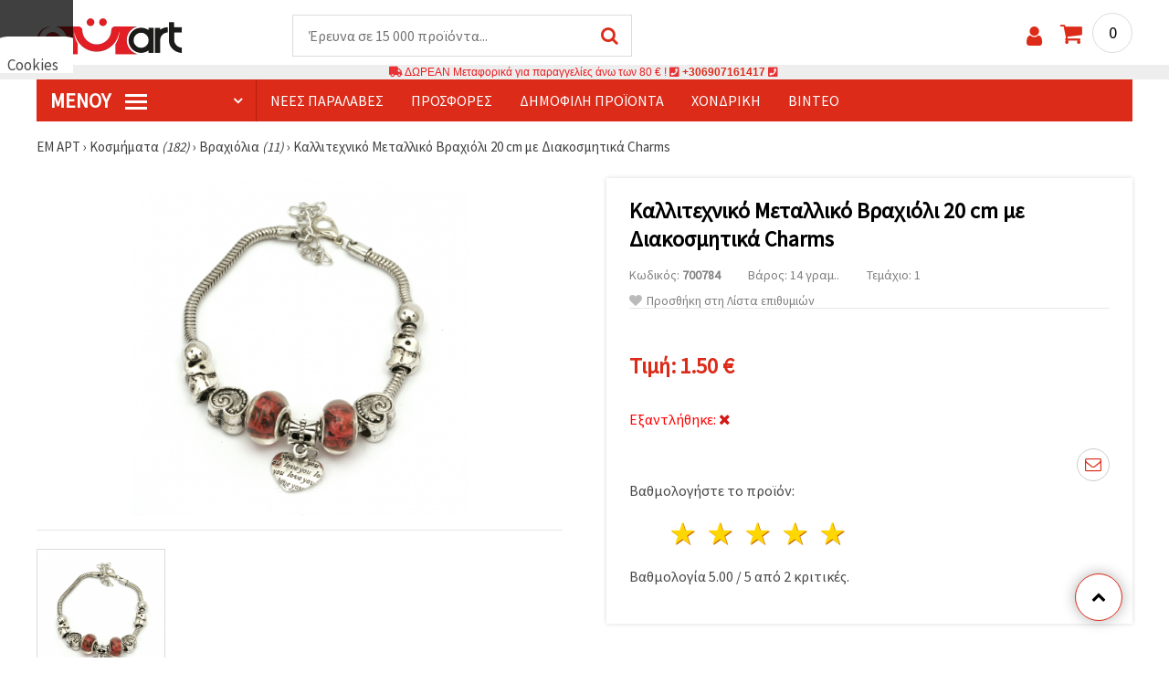

--- FILE ---
content_type: text/html; charset=UTF-8
request_url: https://www.emart.gr/p/vrahioli-art-metalliko-20-cm-me-kremasto-700784
body_size: 58020
content:
<!DOCTYPE html>
<html translate="no" class="overflow-x-hidden" lang="el-GR" xml:lang="el-GR" xmlns="http://www.w3.org/1999/xhtml">
<head>
<!-- Google Tag Manager -->
<script>(function(w,d,s,l,i){w[l]=w[l]||[];w[l].push({'gtm.start':
new Date().getTime(),event:'gtm.js'});var f=d.getElementsByTagName(s)[0],
j=d.createElement(s),dl=l!='dataLayer'?'&l='+l:'';j.async=true;j.src=
'https://www.googletagmanager.com/gtm.js?id='+i+dl;f.parentNode.insertBefore(j,f);
})(window,document,'script','dataLayer','GTM-M97NZJ3');</script>
<!-- End Google Tag Manager -->
<meta name=“google-site-verification“ content=“TUypItIiQqxuLjLLFNAdxSBN5akATPbQX1OGkeYkiEk“ />
<meta name="google" content="notranslate">
<link rel="preconnect" href="https://images.emart.eu/" crossorigin>
<link rel="preconnect" href="https://fonts.googleapis.com/" crossorigin>
<link rel="preconnect" href="https://use.fontawesome.com/" crossorigin>
<link rel="preconnect" href="https://cdnjs.cloudflare.com/" crossorigin>
<link rel="dns-prefetch" href="https://images.emart.eu/">
<link rel="dns-prefetch" href="https://fonts.googleapis.com/">
<link rel="dns-prefetch" href="https://use.fontawesome.com/">
<link rel="dns-prefetch" href="https://cdnjs.cloudflare.com/">
<title>Καλλιτεχνικό Μεταλλικό Βραχιόλι 20 cm με Διακοσμητικά Charms |emart.gr</title>
<meta name="description" content="Καλλιτεχνικό Μεταλλικό Βραχιόλι 20 cm με Διακοσμητικά Charms | τιμή μόνο από: 1.50€. Μοναδικές προτάσεις για κομψά κοσμήματα." />
<meta property="og:locale" content="el-GR" />
                    <meta property="og:type" content="product" />
                    <meta property="og:title" content="Καλλιτεχνικό Μεταλλικό Βραχιόλι 20 cm με Διακοσμητικά Charms |emart.gr" />
                    <meta property="og:description" content="Καλλιτεχνικό Μεταλλικό Βραχιόλι 20 cm με Διακοσμητικά Charms | τιμή μόνο από: 1.50€. Μοναδικές προτάσεις για κομψά κοσμήματα." />
                    <meta property="og:url" content="https://www.emart.gr/p/vrahioli-art-metalliko-20-cm-me-kremasto-700784" />
                    <meta property="og:image" content="https://images.emart.eu/pic/big/700784.jpg" />
                    <meta property="og:site_name" content="Είδη Χειροτεχνίας | Είδη Ζωγραφικής | Υλικά Κατασκευής Κοσμημάτων | EM APT" />
                    <meta property="og:price:amount" content="1.50" />
                    <meta property="og:price:currency" content="EUR" />
                    <meta property="product:retailer_item_id" content="700784" />
<meta http-equiv="content-type" content="text/html; charset=UTF-8" />
<meta name="viewport" content="width=device-width, initial-scale=1.0" />
<meta name="robots" content="INDEX , FOLLOW" />
<link rel="canonical" href="https://www.emart.gr/p/vrahioli-art-metalliko-20-cm-me-kremasto-700784" />
<link rel="icon" type="image/png" href='/favicon.ico' />
<link rel="apple-touch-icon" href="/favicon.ico"><link rel="alternate" hreflang='el-GR' href="https://www.emart.gr/p/vrahioli-art-metalliko-20-cm-me-kremasto-700784" />
<link rel="alternate" hreflang="bg-BG" href="https://www.emart.bg/p/grivna-art-metal-20-sm-s-visulki-700784" />
<link rel="alternate" hreflang="ro-RO" href="https://www.emart.ro/p/bratara-art-metal-20-cm-cu-pandantive-700784" />
<link rel="alternate" hreflang="ro-MD" href="https://www.emart.md/p/bratara-art-metal-20-cm-cu-pandantive-700784" />
<link rel="alternate" hreflang="el-CY" href="https://www.emart.cy/p/vrahioli-art-metalliko-20-cm-me-kremasto-700784" />
<link rel="stylesheet" href="https://www.emart.gr/styles/consent_modal_styles.css?1768128508" />
<link href="https://fonts.googleapis.com/css?family=Source+Sans+Pro" rel="stylesheet">
<link rel="stylesheet" href="https://www.emart.gr/styles/menu.css?1768128508" />
<link rel="stylesheet" href="https://www.emart.gr/styles/obsht.css?1768128508" />
<link rel="stylesheet" href="https://www.emart.gr/styles/stokipodr.css?1768128508" />
<link rel="stylesheet" href="https://www.emart.gr/styles/stokimreja.css?1768128508" />
<link rel="stylesheet" href="https://www.emart.gr/styles/swiper.min.css?1768128508" />
<link rel="stylesheet" href="https://www.emart.gr/styles/pop.css?1768128508" />
<link rel="stylesheet" href="https://www.emart.gr/styles/obsht1.css?1768128508" />
<link rel="stylesheet" href= "https://use.fontawesome.com/releases/v5.0.7/css/all.css
">
<link rel="stylesheet" href="https://cdnjs.cloudflare.com/ajax/libs/font-awesome/4.7.0/css/font-awesome.min.css">
<script type="text/javascript" id="consentVariables">

        var consent_ad_storage_update = 'denied';

        var consent_analytics_storage_update = 'denied' ;

        var consent_ad_user_data_update = 'denied' ;

        var consent_ad_personalization_update = 'denied' ;

        var consent_personalization_storage_update = 'denied' ;

        var consent_functionality_storage_update = 'granted' ;

        var consent_security_storage_update = 'denied' ;

        var consent_is_updated = '1';

        </script>
<script src="https://www.emart.gr/scripts/consent_modal_script.js?1768128508" defer></script>
<script src="https://www.emart.gr/scripts/gr.js?1768128508" defer></script>
<script src="https://www.emart.gr/scripts/myn.js?1768128508" defer></script>
<script src="https://www.emart.gr/scripts/swiper.min.js?1768128508"></script>
<script src="https://www.emart.gr/scripts/lazyLoad.js?1768128508"></script>
<script>var putikal = 'https://www.emart.gr/';</script>
<!-- Facebook Pixel Code -->
<script>
!function(f,b,e,v,n,t,s)
{if(f.fbq)return;n=f.fbq=function(){n.callMethod?
n.callMethod.apply(n,arguments):n.queue.push(arguments)};
if(!f._fbq)f._fbq=n;n.push=n;n.loaded=!0;n.version='2.0';
n.queue=[];t=b.createElement(e);t.async=!0;
t.src=v;s=b.getElementsByTagName(e)[0];
s.parentNode.insertBefore(t,s)}(window, document,'script',
'https://connect.facebook.net/en_US/fbevents.js');
fbq('init', '129383925875083');
fbq('track', 'PageView');
</script>
<noscript><img height="1" width="1" style="display:none"
src="https://www.facebook.com/tr?id=129383925875083&ev=PageView&noscript=1"
/></noscript>
<!-- End Facebook Pixel Code -->

<link rel='stylesheet' href='https://www.emart.gr/styles/_output.css?v=1768383198'>
<script>
	(function(d, s, i) {
		var f = d.getElementsByTagName(s)[0], j = d.createElement(s);
		j.async = true;
		j.src = 'https://t.themarketer.com/t/j/' + i;
		f.parentNode.insertBefore(j, f);
	})(document, 'script', 'L0PYYPY1');
</script>
</head>
<body class="max-w-screen" onload="fikipod(); tpmenu(); mushmorok();">
<!-- main app container -->
    <div id="consent-modeV2-modal">
        <input style="display:none;" value="https://www.emart.gr/zapis_google.php?ap=be9c4b49d83ffd47ac91eac937e28faf&ep=d1e30bddc3658627f9fa85af6f6eb401&" id="path_dafwefa" \>
        <div id="modal-1" class="jw-modal">
            <div class="jw-modal-body">
                <p>Cookies<p>
                <p class="consent-description">🍪 Γεια, θέλουμε να σας προσφέρουμε μερικά μπισκότα. Ωστόσο, είναι διαφορετικά από αυτά που γνωρίζετε ότι είμαστε σίγουροι ότι θα έχετε την πιο δροσερή εμπειρία εδώ, θυμόμαστε τις προτιμήσεις σας και τις επαναλήψεις.</p>
                <p class="consent-description">Μπορείτε να συμφωνήσετε να χρησιμοποιήσετε όλα τα cookies κάνοντας κλικ στον ιστότοπο! Ή καθορίστε τις προτιμήσεις σας στις ρυθμίσεις επιλέγοντας το δεδομένο τύπο cookies και κάνοντας κλικ στο κουμπί Αποθήκευση.</p>
                <button onclick="acceptAll()" id="accept-jw" class="!px-3 !w-fit !py-2 !mt-4 !text-base">Αποδέχομαι όλα!</button>
                <button onclick="openModal('modal-2')" class='!w-fit !px-2 !text-sm !py-1 !bg-inherit !text-black' id="prefferences-jw">Ρυθμίσεις</button>
                
            </div>
        </div>
        <div id="modal-2" class="jw-modal">
            <div class="jw-modal-body">
                    <p>Ρυθμίσεις</p>
                    <p class="consent-description">Αυτός ο ιστότοπος χρησιμοποιεί cookies για να βελτιώσει την εμπειρία σας κατά την πλοήγηση στον ιστότοπο. Από αυτά, τα cookies, τα οποία κατηγοριοποιούνται όπως είναι απαραίτητο, αποθηκεύονται στο πρόγραμμα περιήγησής σας, καθώς είναι απαραίτητα για το έργο των βασικών ...</p>
                    <div class="grid-container">
                        <div class="grid-item">
                            <label class="switchConsent">
                                <input class="ConsentInput" type="checkbox" checked disabled>
                                <span class="sliderConsent round"></span>
                            </label>
                        </div>
                        <div class="grid-item grid-item-name">
                            <div class="jw-modal-flexbox-container">
                                <div class="jw-modal-flexbox-name">
                                    <p>Απαραίτητη</p>
                                </div>
                                <!-- <div class="jw-modal-flexbox-description">
                                    <p >Αυτά τα cookies είναι απαραίτητα για τη λειτουργία του ιστότοπου και δεν μπορούν να αποκλειστούν στα συστήματά μας. Ακολουθούν τα cookies για να περιηγηθείτε στον ιστότοπο, να διατηρήσετε τις ολοκληρωμένες πληροφορίες όταν μεταβιβάζετε μεταξύ διαφορετικών βημάτων, καθώς και κατά την σύνδεση ή την εγγραφή. Μπορείτε να ρυθμίσετε το πρόγραμμα περιήγησής σας για να μπλοκάρει ή να σας προειδοποιήσει για αυτά τα cookies, αλλά σε αυτή την περίπτωση ορισμένα τμήματα του ιστότοπου ενδέχεται να μην λειτουργούν.</p>
                                </div> -->
                            </div>  
                        </div>
                        <div class="grid-item">
                            <label class="switchConsent">
                                <input class="ConsentInput" type="checkbox" id="switchMarketing" 2> 
                                <span class="sliderConsent round"></span>
                            </label> <!--onClick="change state"-->
                        </div>
                        <div class="grid-item grid-item-name">
                            <div class="jw-modal-flexbox-container">
                                <div class="jw-modal-flexbox-name">
                                    <p>Εμπορία</p>
                                </div>
                                <!-- <div class="jw-modal-flexbox-description">
                                    <p >Τα διαφημιστικά cookies χρησιμοποιούνται για να σας παρέχουν κατάλληλες διαφημίσεις και καμπάνιες μάρκετινγκ, παρακολουθεί τη δραστηριότητά σας στο Διαδίκτυο.</p>
                                </div> -->
                            </div>
                        </div>
                        <div class="grid-item">
                            <label class="switchConsent">
                                <input class="ConsentInput" type="checkbox" id="switchAnalytics" 2>
                                <span class="sliderConsent round"></span>
                            </label> <!--onClick="change state"-->
                        </div>
                        <div class="grid-item grid-item-name">
                            <div class="jw-modal-flexbox-container">
                                <div class="jw-modal-flexbox-name">
                                    <p>Αναλυτικός</p>
                                </div>
                                <!-- <div class="jw-modal-flexbox-description">
                                    <p >Αυτά τα cookies χρησιμοποιούνται για να καταλάβουν πώς αλληλεπιδράτε με τον ιστότοπό μας. Μας βοηθούν να συλλέξουμε πληροφορίες σχετικά με τους δείκτες όπως ο αριθμός των επισκεπτών, ένας βαθμός εγκατάλειψης, μια πηγή κυκλοφορίας και πολλά άλλα.</p>
                                </div> -->
                            </div>
                        </div>
                        <div class="grid-item">
                            <label class="switchConsent">
                                <input class="ConsentInput" type="checkbox" id="switchFuntionality" 2>
                                <span class="sliderConsent round"></span>
                            </label> <!--onClick="change state"-->
                        </div>
                        <div class="grid-item grid-item-name">
                            <div class="jw-modal-flexbox-container">
                                <div class="jw-modal-flexbox-name">
                                    <p>Λειτουργικός</p>
                                </div>
                                <!-- <div class="jw-modal-flexbox-description">
                                    <p>Αυτή η κατηγορία cookies χρησιμοποιείται για να διευκολύνει τον χρήστη όταν χρησιμοποιεί τον ιστότοπο και θεωρεί τις ατομικές προτιμήσεις του χρήστη. Τα cookies λειτουργικότητας περιλαμβάνουν cookies για να αναγνωρίσετε μια συσκευή, να διατηρήσετε τις προτιμήσεις σχετικά με το μέγεθος της γραμματοσειράς και πολλά άλλα.</p>
                                </div> -->
                            </div>  
                        </div>
                        <div class="grid-item">
                            <label class="switchConsent">
                                <input class="ConsentInput" type="checkbox" id="switchOthers" 2>
                                <span class="sliderConsent round"></span>
                            </label> <!--onClick="change state"-->
                        </div>
                        <div class="grid-item grid-item-name">
                            <div class="jw-modal-flexbox-container">
                                <div class="jw-modal-flexbox-name">
                                    <p>Αλλα</p>
                                </div>
                                <!-- <div class="jw-modal-flexbox-description">
                                    <p >Άλλα μπισκότα που δεν έχουν κατηγοριοποιηθεί είναι αυτά που αναλύονται και δεν έχουν ακόμη ταξινομηθεί σε καμία από αυτές τις κατηγορίες.</p>
                                </div> -->
                            </div>  
                        </div>
                    </div>
                <button onclick="acceptAll()" id="accept-jw" class="!px-3 !w-fit !py-2 !mt-4 !text-base">Αποδέχομαι όλα!</button> 
                <button onclick="acceptGranularConsent()" class='!w-fit !px-2 !text-sm !py-1 !bg-inherit !text-black' id="prefferences-jw">Save</button> 
            </div>
         </div>
    </div>
<!-- Google Tag Manager (noscript) -->
<noscript><iframe src="https://www.googletagmanager.com/ns.html?id=GTM-M97NZJ3"
height="0" width="0" style="display:none;visibility:hidden"></iframe></noscript>
<!-- End Google Tag Manager (noscript) -->
<div class="sticky top-0 z-[9999999] bg-white w-full">
<header class="header1" id="BotUp">
<div class="bolo">
<div id="malkalupa" class="responsive-search">
<div class="popupfoot">
<a class="close" onclick="document.getElementById('malkalupa').style.display='none';"><i class="fa fa-times"></i></a>
</div>
<form class="search-form" onSubmit="return false">
<div class="search-wrap clearfloat">
<input type="text" id="searchf2" class="search-input" autocomplete="off" placeholder="Έρευνα σε 15 000 προϊόντα..." onkeyup="tresnate('https://www.emart.gr/tres/tres.php','koko','searchf2','trrss1',event);" />
<span class="search-bar"></span>
<a id="trrss1" onclick="tarsi('searchf2');" class="search-submit"><i class="fa fa-search"></i></a>
<div class="fluid-menu fluid-menu-products">
<div id="koko">
</div>
</div>
</div>
</form>
</div>
</div>
<div class="wrapper clearfloat">
<div class="responsive-menu-btn" id="showLeftPush" onclick="respvij();"><span class="icon-navicon"></span></div>
<div class="komp-menu-btn skrit" id="mmmenu"></div>
<div class="logo">
<a href="https://www.emart.gr/">
<strong>ΕΜ ΑΡΤ gr</strong>
<img width=160 height=40 src="https://images.emart.eu/cite/logo.png" alt="ΕΜ ΑΡΤ gr" />
</a>
</div>
<script type="application/ld+json">
{
    "@context": "http://schema.org",
    "@type": "WebSite",
    "url": "https://www.emart.gr",
    "name": "ΕΜ ΑΡΤ gr",
    "description": "Περισσότερα από 20 000 ✔️χάντρες✔️υλικά για κοσμήματα✔️υλικά για τέχνη και χόμπι ⭐emart.gr ✈ ΔΩΡΕΆΝ έξοδα αποστολής για αγορές άνω των 80 ευρώ",
    "image": "https://images.emart.eu/cite/logo.png",
    "inLanguage": "el-GR",
    "copyrightYear": "2004",
    "sameAs": [
        "https://www.facebook.com/emart.gr",
        "https://www.youtube.com/@emartgr1253",
        "https://www.instagram.com/emart_gr"
    ],
    "potentialAction": {
        "@type": "SearchAction",
        "target": "https://www.emart.gr/search-{query}"
    },
    "author": {
        "@context": "https://schema.org",
        "@type": [
            "Organization",
            "Place",
            "OnlineStore",
            "LocalBusiness"
        ],
        "name": "EM AΡT",
        "description": "Περισσότερα από 20 000 ✔️χάντρες✔️υλικά για κοσμήματα✔️υλικά για τέχνη και χόμπι ⭐emart.gr ✈ ΔΩΡΕΆΝ έξοδα αποστολής για αγορές άνω των 80 ευρώ",
        "logo": "https://images.emart.eu/cite/logo.png",
        "image": "https://images.emart.eu/cite/logo.png",
        "url": "https://www.emart.gr",
        "sameAs": [
            "https://www.facebook.com/emart.gr",
            "https://www.youtube.com/@emartgr1253",
            "https://www.instagram.com/emart_gr"
        ],
        "legalName": "MARTBG LTD",
        "alternateName": "МАРТБГ ЕООД",
        "foundingDate": "2004-08-01",
        "vatId": "BG200172226",
        "taxId": "200172226",
        "telephone": "+306907161417",
        "email": "info@emart.company",
        "numberOfEmployees": {
            "@type": "QuantitativeValue",
            "minValue": "50",
            "maxValue": "100"
        },
        "address": {
            "@type": "PostalAddress",
            "streetAddress": "Slaveikov,  Iliia Zurkov 5 str.",
            "addressLocality": "Burgas",
            "postalCode": "8000",
            "addressRegion": "Burgas",
            "addressCountry": "BG"
        },
        "contactPoint": {
            "@type": "ContactPoint",
            "telephone": "+306907161417",
            "email": "info@emart.company"
        },
        "geo": {
            "@type": "GeoCoordinates",
            "latitude": "42.5228213",
            "longitude": "27.4369574"
        },
        "hasMerchantReturnPolicy": {
            "@type": "MerchantReturnPolicy",
            "merchantReturnLink": "https://www.emart.gr/plhrophories/paraggelia-kai-apostolh"
        },
        "aggregateRating": {
            "@type": "AggregateRating",
            "ratingValue": "4.6",
            "bestRating": "5",
            "worstRating": "1",
            "ratingCount": 2500,
            "reviewCount": 2100
        }
    },
    "publisher": {
        "@context": "https://schema.org",
        "@type": [
            "Organization",
            "Place",
            "OnlineStore",
            "LocalBusiness"
        ],
        "name": "EM AΡT",
        "description": "Περισσότερα από 20 000 ✔️χάντρες✔️υλικά για κοσμήματα✔️υλικά για τέχνη και χόμπι ⭐emart.gr ✈ ΔΩΡΕΆΝ έξοδα αποστολής για αγορές άνω των 80 ευρώ",
        "logo": "https://images.emart.eu/cite/logo.png",
        "image": "https://images.emart.eu/cite/logo.png",
        "url": "https://www.emart.gr",
        "sameAs": [
            "https://www.facebook.com/emart.gr",
            "https://www.youtube.com/@emartgr1253",
            "https://www.instagram.com/emart_gr"
        ],
        "legalName": "MARTBG LTD",
        "alternateName": "МАРТБГ ЕООД",
        "foundingDate": "2004-08-01",
        "vatId": "BG200172226",
        "taxId": "200172226",
        "telephone": "+306907161417",
        "email": "info@emart.company",
        "numberOfEmployees": {
            "@type": "QuantitativeValue",
            "minValue": "50",
            "maxValue": "100"
        },
        "address": {
            "@type": "PostalAddress",
            "streetAddress": "Slaveikov,  Iliia Zurkov 5 str.",
            "addressLocality": "Burgas",
            "postalCode": "8000",
            "addressRegion": "Burgas",
            "addressCountry": "BG"
        },
        "contactPoint": {
            "@type": "ContactPoint",
            "telephone": "+306907161417",
            "email": "info@emart.company"
        },
        "geo": {
            "@type": "GeoCoordinates",
            "latitude": "42.5228213",
            "longitude": "27.4369574"
        },
        "hasMerchantReturnPolicy": {
            "@type": "MerchantReturnPolicy",
            "merchantReturnLink": "https://www.emart.gr/plhrophories/paraggelia-kai-apostolh"
        },
        "aggregateRating": {
            "@type": "AggregateRating",
            "ratingValue": "4.6",
            "bestRating": "5",
            "worstRating": "1",
            "ratingCount": 2500,
            "reviewCount": 2100
        }
    },
    "copyrightHolder": {
        "@context": "https://schema.org",
        "@type": [
            "Organization",
            "Place",
            "OnlineStore",
            "LocalBusiness"
        ],
        "name": "EM AΡT",
        "description": "Περισσότερα από 20 000 ✔️χάντρες✔️υλικά για κοσμήματα✔️υλικά για τέχνη και χόμπι ⭐emart.gr ✈ ΔΩΡΕΆΝ έξοδα αποστολής για αγορές άνω των 80 ευρώ",
        "logo": "https://images.emart.eu/cite/logo.png",
        "image": "https://images.emart.eu/cite/logo.png",
        "url": "https://www.emart.gr",
        "sameAs": [
            "https://www.facebook.com/emart.gr",
            "https://www.youtube.com/@emartgr1253",
            "https://www.instagram.com/emart_gr"
        ],
        "legalName": "MARTBG LTD",
        "alternateName": "МАРТБГ ЕООД",
        "foundingDate": "2004-08-01",
        "vatId": "BG200172226",
        "taxId": "200172226",
        "telephone": "+306907161417",
        "email": "info@emart.company",
        "numberOfEmployees": {
            "@type": "QuantitativeValue",
            "minValue": "50",
            "maxValue": "100"
        },
        "address": {
            "@type": "PostalAddress",
            "streetAddress": "Slaveikov,  Iliia Zurkov 5 str.",
            "addressLocality": "Burgas",
            "postalCode": "8000",
            "addressRegion": "Burgas",
            "addressCountry": "BG"
        },
        "contactPoint": {
            "@type": "ContactPoint",
            "telephone": "+306907161417",
            "email": "info@emart.company"
        },
        "geo": {
            "@type": "GeoCoordinates",
            "latitude": "42.5228213",
            "longitude": "27.4369574"
        },
        "hasMerchantReturnPolicy": {
            "@type": "MerchantReturnPolicy",
            "merchantReturnLink": "https://www.emart.gr/plhrophories/paraggelia-kai-apostolh"
        },
        "aggregateRating": {
            "@type": "AggregateRating",
            "ratingValue": "4.6",
            "bestRating": "5",
            "worstRating": "1",
            "ratingCount": 2500,
            "reviewCount": 2100
        }
    }
}
</script>
<div>
<link href="https://www.emart.gr/"/>
<form action="https://www.emart.gr/search" method="get" class="search-form" onSubmit="return false">
<div class="search-wrap clearfloat">
<input type="text" name="query" id="searchf1" autocomplete="off" class="search-input" placeholder="Έρευνα σε 15 000 προϊόντα..." onkeyup="tresnate('https://www.emart.gr/tres/tres.php','koku','searchf1','trrss2',event);" />
<span class="search-bar"></span>
<a id="trrss2" onclick="tarsi('searchf1');" class="search-submit"><i class="fa fa-search"></i></a>
<div class="fluid-menu fluid-menu-products">
<div id="koku" class="skrit">
</div>
</div>
</div>
</form>
</div>
<div class="header-right clearfloat">
<div class="search-icon" onclick="document.getElementById('malkalupa').style.display='block';"><i class="fa fa-search"></i></div>
<div class="login">
<a href="https://www.emart.gr/signin" title="Σύνδεση"><i class="fa fa-user"></i></a>
</div>
<div class="cart">
<a><span id="vkosha">0</span></a>
</div>
</div>
</div>
</header>
</div>
<p class="bannerText2"><i class="fas fa-truck"></i> ΔΩΡΕΑΝ Μεταφορικά για παραγγελίες άνω των&nbsp;80 €&nbsp;!&nbsp;<i class="fas fa-phone-square"></i>&nbsp;<a class="tel" href="tel:+306907161417">+306907161417</a>&nbsp;<i class="fas fa-phone-square"></i>&nbsp;<a class="tel" href="tel:"></a><br><span style="font-size: 14px;color: black;font-weight: bold;"></span> </p>
<div class="wrapper clearfloat">
<div class="menu-wrap">
<nav id="kmpmenu" class="menu clearfloat">
<ul>
<li><a id="kategorii-buton" href="https://www.emart.gr/categories-products">Μενού <span class="menu-icon"></span></a>
<div id="glavnomenu" class="category-menu">
<ul>
<li><a href="https://www.emart.gr/hmipolytimoi-lithoi-hantres-kai-kremasta" onmouseover="vismenu('1');"><img src="https://images.emart.eu/menutam/47.png" alt="Χάντρες από πολύτιμους λίθους" width="20rem" />&nbsp;&nbsp;Χάντρες από πολύτιμους λίθους</a>
<div id="podmenu1" class="right-submenu">
<div class="cat-name"><a href="https://www.emart.gr/hmipolytimoi-lithoi-hantres-kai-kremasta">Χάντρες από πολύτιμους λίθους</a></div>
<div class="cat-lists clearfloat">
<div class="sub-one">
<ul>
<li class="sub-one-title" onmouseover="document.getElementById('menusni1').src='https://images.emart.eu/picmenu/visulki-ot-estestven-kamak_1531841307129.jpg'; document.getElementById('menusni1').alt='Μενταγιόν & φυλαχτά από ημιπολύτιμους λίθους για κατασκευή κοσμημάτων';"><a href="https://www.emart.gr/kremasta-apo-krystalloys-kai-hmipolytimoys-lithoys">Μενταγιόν & Κρεμαστά από Ημιπολύτιμους Λίθους</a></li>
<li onmouseover="document.getElementById('menusni1').src='https://images.emart.eu/picmenu/visulki-ot-poluskapocenni-kamani_1531841318323.jpg'; document.getElementById('menusni1').alt='Μενταγιόν από ημιπολύτιμους λίθους για κατασκευή κοσμημάτων';"><a href="https://www.emart.gr/kremasta-hmipolytimoi-lithoi">Μενταγιόν με πολύτιμους λίθους <em>(90)</em></a></li>
<li onmouseover="document.getElementById('menusni1').src='https://images.emart.eu/picmenu/visulki-ahat_1531841329940.jpg'; document.getElementById('menusni1').alt='Μενταγιόν από φυσικό ημιπολύτιμο λίθο αχάτη';"><a href="https://www.emart.gr/ahaths-kremasta">Μενταγιόν από αχάτη <em>(21)</em></a></li>
<li onmouseover="document.getElementById('menusni1').src='https://images.emart.eu/picmenu/visulki-tjurkoaz_1531841338603.jpg'; document.getElementById('menusni1').alt='Μενταγιόν από τιρκουάζ για κατασκευή κοσμημάτων';"><a href="https://www.emart.gr/tirkoyaz-kremasta">Μενταγιόν από τυρκουάζ <em>(2)</em></a></li>
<li onmouseover="document.getElementById('menusni1').src='https://images.emart.eu/picmenu/visulki-hematit_1531841346879.jpg'; document.getElementById('menusni1').alt='Μενταγιόν από Αιματίτη για Χειροποίητα Κοσμήματα';"><a href="https://www.emart.gr/aimatiths-kremasta">Μενταγιόν από αιματίτη <em>(1)</em></a></li>
<li onmouseover="document.getElementById('menusni1').src='https://images.emart.eu/picmenu/visulki-jaspis_1531841354114.jpg'; document.getElementById('menusni1').alt='Μενταγιόν από ίασπη';"><a href="https://www.emart.gr/iaspis-kremasta">Μενταγιόν από Ιάσπη <em>(9)</em></a></li>
</ul>
</div>
<div class="sub-one">
<ul>
<li class="sub-one-title" onmouseover="document.getElementById('menusni1').src='https://images.emart.eu/picmenu/estestveni-kamani-i-minerali_1531836431226.jpg'; document.getElementById('menusni1').alt='Πολύτιμοι, Ημιπολύτιμοι και Φυσικοί Λίθοι & Ορυκτά';"><a href="https://www.emart.gr/hantres-hmipolytimoi-lithoi">Πολύτιμοι λίθοι & Ορυκτά</a></li>
<li onmouseover="document.getElementById('menusni1').src='https://images.emart.eu/picmenu/chips-malki_1531827237322.jpg'; document.getElementById('menusni1').alt='Χάντρες από φυσικούς ημιπολύτιμους λίθους τύπου chip - μικρά μεγέθη';"><a href="https://www.emart.gr/tsips-mikra-hmipolytimes-petres">Χάντρες από θραύσματα πολύτιμων λίθων <em>(67)</em></a></li>
<li onmouseover="document.getElementById('menusni1').src='https://images.emart.eu/picmenu/chips-golemi_1531827249602.jpg'; document.getElementById('menusni1').alt='Χάντρες από φυσικά θραύσματα ημιπολύτιμων λίθων – μεγαλύτερα μεγέθη';"><a href="https://www.emart.gr/tsips-megala-hmipolytimes-petres">Θραύσματα ημιπολύτιμων λίθων <em>(38)</em></a></li>
<li onmouseover="document.getElementById('menusni1').src='https://images.emart.eu/picmenu/avantjurin_15318272642.jpg'; document.getElementById('menusni1').alt='Αβεντουρίνη - η πέτρα της τύχης στην καλύτερη τιμή';"><a href="https://www.emart.gr/abentoyrinh-hmipolytimh-hantra-se-kordoni">Αβεντουρίνη <em>(6)</em></a></li>
<li onmouseover="document.getElementById('menusni1').src='https://images.emart.eu/picmenu/akvamarin_1531827341200.jpg'; document.getElementById('menusni1').alt='Φυσικές και ημιπολύτιμες πέτρες από ακουαμαρίνα';"><a href="https://www.emart.gr/akoyamarina-hmipolytimoi-lithoi-hantres">Ακουαμαρίνα <em>(6)</em></a></li>
<li onmouseover="document.getElementById('menusni1').src='https://images.emart.eu/picmenu/amazonit_1531827353760.jpg'; document.getElementById('menusni1').alt='Χάντρες από ημιπολύτιμο λίθο Αμαζονίτη';"><a href="https://www.emart.gr/amazoniths-hmipolytimoi-lithoi-hantres">Αμαζονίτης <em>(9)</em></a></li>
<li onmouseover="document.getElementById('menusni1').src='https://images.emart.eu/picmenu/ametist_1531827363209.jpg'; document.getElementById('menusni1').alt='Φυσικοί και ημιπολύτιμοι λίθοι αμέθυστου';"><a href="https://www.emart.gr/amethystos-hmipolytimoi-lithoi-hantres">Αμέθυστος <em>(6)</em></a></li>
<li onmouseover="document.getElementById('menusni1').src='https://images.emart.eu/picmenu/Ahat_1531827374266.jpg'; document.getElementById('menusni1').alt='Σειρές χαντρών από ημιπολύτιμο λίθο αχάτη';"><a href="https://www.emart.gr/ahaths-hmipolytimoi-lithoi-hantres">Αχάτης <em>(505)</em></a></li>
<li onmouseover="document.getElementById('menusni1').src='https://images.emart.eu/picmenu/Granat_1531827390692.jpg'; document.getElementById('menusni1').alt='Πολύτιμοι λίθοι από γρανάτη';"><a href="https://www.emart.gr/granaths-hmipolytimoi-lithoi-hantres">Γρανάτης <em>(5)</em></a></li>
<li onmouseover="document.getElementById('menusni1').src='https://images.emart.eu/picmenu/zhadeit_1531827408649.jpg'; document.getElementById('menusni1').alt='Ιαδεΐτης – φυσικοί και ημιπολύτιμοι λίθοι';"><a href="https://www.emart.gr/nefriths-hmipolytimoi-lithoi-hantres">Νεφρίτης <em>(53)</em></a></li>
<li onmouseover="document.getElementById('menusni1').src='https://images.emart.eu/picmenu/Karneol_1531827421433.jpg'; document.getElementById('menusni1').alt='Πολύτιμοι λίθοι από καρνεόλιο για κατασκευή κοσμημάτων';"><a href="https://www.emart.gr/carneolh-hmipolytimoi-lithoi-hantres">Καρνεόλη <em>(7)</em></a></li>
<li onmouseover="document.getElementById('menusni1').src='https://images.emart.eu/picmenu/kvarc_1531827433432.jpg'; document.getElementById('menusni1').alt='Χάντρες από Φυσικό Χαλαζία';"><a href="https://www.emart.gr/xalazias-hmipolytimoi-lithoi-hantres">Χαλαζίας <em>(75)</em></a></li>
<li onmouseover="document.getElementById('menusni1').src='https://images.emart.eu/picmenu/Koral_1531827452866.jpg'; document.getElementById('menusni1').alt='Ημιπολύτιμες χάντρες κοραλλιού για DIY κοσμήματα';"><a href="https://www.emart.gr/coralli-hmipolytimoi-lithoi-hantres">Κοράλλι <em>(6)</em></a></li>
<li onmouseover="document.getElementById('menusni1').src='https://images.emart.eu/picmenu/labradorit_1531827468386.jpg'; document.getElementById('menusni1').alt='Χάντρες από ημιπολύτιμο λίθο λαβραδορίτη';"><a href="https://www.emart.gr/lamprantoriths-hmipolytimh-hantra-seira">Λαβραδορίτης <em>(5)</em></a></li>
<li onmouseover="document.getElementById('menusni1').src='https://images.emart.eu/picmenu/lazurit-lapis_153182748024.jpg'; document.getElementById('menusni1').alt='Χάντρες Λάπις Λαζούλι για κοσμήματα DIY';"><a href="https://www.emart.gr/lapis-lazoyli-hmipolytimh-hantra-seira">Λάπις Λάζουλι <em>(5)</em></a></li>
<li onmouseover="document.getElementById('menusni1').src='https://images.emart.eu/picmenu/lunen-kamak-opal_1531827492245.jpg'; document.getElementById('menusni1').alt='Χάντρες από Φεγγαρόπετρα & Οπάλιο';"><a href="https://www.emart.gr/feggaropetra-hmipolytimh-hantra-seira">Σεληνόλιθος & Οπάλιο <em>(16)</em></a></li>
<li onmouseover="document.getElementById('menusni1').src='https://images.emart.eu/picmenu/Malahit_153182750366.jpg'; document.getElementById('menusni1').alt='Μαλαχίτης: Φυσικοί ημιπολύτιμοι λίθοι';"><a href="https://www.emart.gr/malahiths-hmipolytimh-hantra-seira">Μαλαχίτης <em>(5)</em></a></li>
</ul>
</div>
<div class="sub-one">
<ul>
<li class="sub-one-title">&nbsp;</li>
<li onmouseover="document.getElementById('menusni1').src='https://images.emart.eu/picmenu/Mokait_15318275195.jpg'; document.getElementById('menusni1').alt='Μουκαΐτης Ίασπις: Χάντρες από πολύτιμους λίθους για κατασκευή κοσμημάτων';"><a href="https://www.emart.gr/mokaiths-hmpolytimh-hantra-seira">Μουκαΐτης <em>(4)</em></a></li>
<li onmouseover="document.getElementById('menusni1').src='https://images.emart.eu/picmenu/Nefrit_1531827533825.jpg'; document.getElementById('menusni1').alt='Πολύτιμος λίθος Νεφρίτης (Jade)';"><a href="https://www.emart.gr/nefriths-hmipolitimes-hantres-se-kordoni">Νεφρίτης <em>(0)</em></a></li>
<li onmouseover="document.getElementById('menusni1').src='https://images.emart.eu/picmenu/obsidian_1531827550183.jpg'; document.getElementById('menusni1').alt='Χάντρες οψιδιανού για κατασκευή κοσμημάτων';"><a href="https://www.emart.gr/opsidianos-hmipolytimh-hantra-seira">Οψιανός <em>(29)</em></a></li>
<li onmouseover="document.getElementById('menusni1').src='https://images.emart.eu/picmenu/Oniks_1531827565140.jpg'; document.getElementById('menusni1').alt='Χάντρες από Όνυχα: Φυσική ημιπολύτιμη πέτρα για DIY κοσμήματα';"><a href="https://www.emart.gr/onyhas-hmipolytimh-hantra-seira" title="Όνυχας ημιπολύτιμη χάντρα σειρά">Όνυχας <em>(19)</em></a></li>
<li onmouseover="document.getElementById('menusni1').src='https://images.emart.eu/picmenu/orlovo-oko_153182757728.jpg'; document.getElementById('menusni1').alt='Χάντρες από φυσική πέτρα Μάτι Αετού';"><a href="https://www.emart.gr/eagle-eye-fysikes-petres-kordoni">Μάτι του Αετού <em>(0)</em></a></li>
<li onmouseover="document.getElementById('menusni1').src='https://images.emart.eu/picmenu/planinski-kristal_1531827597314.jpg'; document.getElementById('menusni1').alt='Χάντρες από Κρύσταλλο του Βουνού – Καθαρός Διαυγής Χαλαζίας για Κατασκευή Κοσμημάτων';"><a href="https://www.emart.gr/krystallos-halazia-fysikoi-kai-hmipolytimoi-lithoi">Κρύσταλλος χαλαζία <em>(6)</em></a></li>
<li onmouseover="document.getElementById('menusni1').src='https://images.emart.eu/picmenu/regalit_1531827610339.jpg'; document.getElementById('menusni1').alt='Χάντρες από ημιπολύτιμο λίθο Regalite';"><a href="https://www.emart.gr/regaliths-hmipolitimh-hantra">Ρεγκαλάιτ <em>(2)</em></a></li>
<li onmouseover="document.getElementById('menusni1').src='https://images.emart.eu/picmenu/rodonit_1531827623165.jpg'; document.getElementById('menusni1').alt='Χάντρες από ημιπολύτιμο λίθο ροδονίτη';"><a href="https://www.emart.gr/rodoniths-hmipolytimh-hantra">Ροδονίτης <em>(5)</em></a></li>
<li onmouseover="document.getElementById('menusni1').src='https://images.emart.eu/picmenu/slanchev-kamak_1531827640393.jpg'; document.getElementById('menusni1').alt='Ηλιολίθος - Χάντρες από ημιπολύτιμη πέτρα';"><a href="https://www.emart.gr/hliolithos-hmipolytimh-hantra-seira">Ηλιόλιθος <em>(30)</em></a></li>
<li onmouseover="document.getElementById('menusni1').src='https://images.emart.eu/picmenu/sodalit_1531827661442.jpg'; document.getElementById('menusni1').alt='Χάντρες από Σοδάλιτη: Ημιπολύτιμοι λίθοι για χειροποίητα κοσμήματα';"><a href="https://www.emart.gr/sodaliths-hmipolytimh-hantra-seira">Σοδαλίτης <em>(4)</em></a></li>
<li onmouseover="document.getElementById('menusni1').src='https://images.emart.eu/picmenu/tigrovo-oko_1531827674115.jpg'; document.getElementById('menusni1').alt='Χάντρες από φυσική πέτρα Μάτι της Τίγρης για χειροποίητα κοσμήματα';"><a href="https://www.emart.gr/mati-ths-tigrhs-hmioplytimh-hantra-seira">Μάτι της τίγρης <em>(28)</em></a></li>
<li onmouseover="document.getElementById('menusni1').src='https://images.emart.eu/picmenu/turmalin_1531827689687.jpg'; document.getElementById('menusni1').alt='Χάντρες από φυσικό λίθο τουρμαλίνη';"><a href="https://www.emart.gr/toyrmalinh-hmipolytimh-hantra-seira">Τουρμαλίνη <em>(7)</em></a></li>
<li onmouseover="document.getElementById('menusni1').src='https://images.emart.eu/picmenu/tyurkoaz_1531827704611.jpg'; document.getElementById('menusni1').alt='Χάντρες από φυσικό και συνθετικό τουρκουάζ για χειροποίητα κοσμήματα';"><a href="https://www.emart.gr/tirkoyaz-hmipolytimh-hantra-seira">Τιρκουάζ <em>(150)</em></a></li>
<li onmouseover="document.getElementById('menusni1').src='https://images.emart.eu/picmenu/Unakit_153182772556.jpg'; document.getElementById('menusni1').alt='Φυσικές Χάντρες από Πέτρα Ουνακάιτ για Κατασκευή Κοσμημάτων';"><a href="https://www.emart.gr/oynakiths-hmipolytimh-hantra-seira">Ουνακίτης <em>(6)</em></a></li>
<li onmouseover="document.getElementById('menusni1').src='https://images.emart.eu/picmenu/Fluorit_1531827742775.jpg'; document.getElementById('menusni1').alt='Χάντρες από πολύτιμο λίθο φθορίτη';"><a href="https://www.emart.gr/fthoriths-hmipolytimh-hantra-seira">Φθορίτης <em>(9)</em></a></li>
<li onmouseover="document.getElementById('menusni1').src='https://images.emart.eu/picmenu/fosili_1531827764421.jpg'; document.getElementById('menusni1').alt='Φυσικές Χάντρες από Απολιθωμένους Ημιπολύτιμους Λίθους';"><a href="https://www.emart.gr/apolithomeno-ksylo">Απολιθώματα <em>(15)</em></a></li>
</ul>
</div>
<div class="sub-one">
<ul>
<li class="sub-one-title">&nbsp;</li>
<li onmouseover="document.getElementById('menusni1').src='https://images.emart.eu/picmenu/Haulit_153182777875.jpg'; document.getElementById('menusni1').alt='Χάντρες από χαουλίτη για κατασκευή κοσμημάτων';"><a href="https://www.emart.gr/haoliths-hmipolytimh-hantra-seira">Χαουλίτης <em>(21)</em></a></li>
<li onmouseover="document.getElementById('menusni1').src='https://images.emart.eu/picmenu/Hematit_1531827804584.jpg'; document.getElementById('menusni1').alt='Χάντρες από ημιπολύτιμο λίθο Αιματίτη';"><a href="https://www.emart.gr/aimatiths-hmipolytimh-hantra-seira">Αιματίτης <em>(217)</em></a></li>
<li onmouseover="document.getElementById('menusni1').src='https://images.emart.eu/picmenu/hrizokola_1531827819466.jpg'; document.getElementById('menusni1').alt='Φυσικοί και ημιπολύτιμοι λίθοι χρυσοκόλλας';"><a href="https://www.emart.gr/hrysokolla-hmipolytimh-hantra-seira">Χρυσοκόλλα <em>(1)</em></a></li>
<li onmouseover="document.getElementById('menusni1').src='https://images.emart.eu/picmenu/Citrin_1531827832297.jpg'; document.getElementById('menusni1').alt='Χάντρες από Κιτρίνη';"><a href="https://www.emart.gr/sitrin-hmipolytimh-hantra-seira">Κιτρίνης <em>(1)</em></a></li>
<li onmouseover="document.getElementById('menusni1').src='https://images.emart.eu/picmenu/cheren-kamak_1531827850169.jpg'; document.getElementById('menusni1').alt='Χάντρες από Μαύρους Πολύτιμους Λίθους';"><a href="https://www.emart.gr/mayrh-petra-hmipolytimh-hantra-kordoni">Μαύρος πολύτιμος λίθος <em>(0)</em></a></li>
<li onmouseover="document.getElementById('menusni1').src='https://images.emart.eu/picmenu/jaspis_1531827867666.jpg'; document.getElementById('menusni1').alt='Χάντρες από ημιπολύτιμο λίθο Jasper για κοσμήματα και DIY κατασκευές';"><a href="https://www.emart.gr/iaspis-hmipolytimh-hantra-seira">Κρύσταλλος Ιάσπις <em>(50)</em></a></li>
<li onmouseover="document.getElementById('menusni1').src='https://images.emart.eu/picmenu/vulkanichen-lava_158813928142.jpg'; document.getElementById('menusni1').alt='Χάντρες από φυσική πέτρα λάβας';"><a href="https://www.emart.gr/laba-petra-hmipolytimoi-lithoi-hantres">Χάντρες λάβας <em>(47)</em></a></li>
<li onmouseover="document.getElementById('menusni1').src='https://images.emart.eu/picmenu/Drugi_Estestven_kamyk_153182788277.jpg'; document.getElementById('menusni1').alt='Σπάνιες και λιγότερο γνωστές χάντρες από πολύτιμους λίθους για κατασκευή κοσμημάτων';"><a href="https://www.emart.gr/diafores-hmipolytimes-hantres">Σπάνιες χάντρες από πολύτιμους λίθους <em>(69)</em></a></li>
<li onmouseover="document.getElementById('menusni1').src='https://images.emart.eu/picmenu/asorte-smeseni_1531827897950.jpg'; document.getElementById('menusni1').alt='Χάντρες από διάφορους ημιπολύτιμους λίθους, σε ποικιλία σχημάτων και χρωμάτων';"><a href="https://www.emart.gr/anameiktes-hmipolytimes-hantres">Ανάμικτες σειρές ημιπολύτιμων λίθων <em>(19)</em></a></li>
<li onmouseover="document.getElementById('menusni1').src='https://images.emart.eu/picmenu/estestven-kamak-suveniri_1531827917454.jpg'; document.getElementById('menusni1').alt='Αναμνηστικά από πολύτιμους λίθους';"><a href="https://www.emart.gr/diakosmhtikes-fysikes-kai-hmipolytimes-petres">Αναμνηστικά από ημιπολύτιμους λίθους <em>(14)</em></a></li>
</ul>
</div>
<div class="sub-one">
<ul>
<li class="sub-one-title" onmouseover="document.getElementById('menusni1').src='https://images.emart.eu/picmenu/estestveni-perli-i-sedef_1531835863479.jpg'; document.getElementById('menusni1').alt='Φυσικά Μαργαριτάρια & Φίλντισι';"><a href="https://www.emart.gr/margaritaria-kai-sentefi">Φυσικά Μαργαριτάρια & Φίλντισι</a></li>
<li onmouseover="document.getElementById('menusni1').src='https://images.emart.eu/picmenu/visulki-sedef_1531835886287.jpg'; document.getElementById('menusni1').alt='Μενταγιόν από φυσικό σεντέφι';"><a href="https://www.emart.gr/kremasta-sentefi">Μενταγιόν από κοχύλια <em>(13)</em></a></li>
<li onmouseover="document.getElementById('menusni1').src='https://images.emart.eu/picmenu/estestvena-perli_1531835897356.jpg'; document.getElementById('menusni1').alt='Χάντρες από φυσικό μαργαριτάρι για κατασκευή κοσμημάτων';"><a href="https://www.emart.gr/hadres-apo-fysiko-margaritari-gia-kataskeyi-kosmimaton">Χάντρες από φυσικό μαργαριτάρι <em>(37)</em></a></li>
<li onmouseover="document.getElementById('menusni1').src='https://images.emart.eu/picmenu/midi-i-sedef_1531835909888.jpg'; document.getElementById('menusni1').alt='Κοχύλια & Χάντρες από Σεντέφι';"><a href="https://www.emart.gr/kohylia-kai-sentefi">Κοχύλια & Χάντρες από Σεντέφι <em>(1)</em></a></li>
<li onmouseover="document.getElementById('menusni1').src='https://images.emart.eu/picmenu/nanizi-sedef_1531835922719.jpg'; document.getElementById('menusni1').alt='Σειρές χαντρών από σεντέφι';"><a href="https://www.emart.gr/sentefi-hantres-seira">Χάντρες από σεντέφι <em>(7)</em></a></li>
</ul>
</div>
</div>
<div class="img-holder">
<img width='400' height='400' id="menusni1" src="https://images.emart.eu/picmenu/estestveni-kamani_1531841879101.jpg" alt="Φυσικές Πέτρες, Ημιπολύτιμες Χάντρες και Μαργαριτάρια">
</div>
</div>
</li>
<li><a href="https://www.emart.gr/hantres-kremasta-syndesmoi" onmouseover="vismenu('2');"><img src="https://images.emart.eu/menutam/49.png" alt="Χάντρες" width="20rem" />&nbsp;&nbsp;Χάντρες</a>
<div id="podmenu2" class="right-submenu">
<div class="cat-name"><a href="https://www.emart.gr/hantres-kremasta-syndesmoi">Χάντρες</a></div>
<div class="cat-lists clearfloat">
<div class="sub-one">
<ul>
<li class="sub-one-title" onmouseover="document.getElementById('menusni2').src='https://images.emart.eu/picmenu/plastmasovi_1531123667593.jpg'; document.getElementById('menusni2').alt='Ακρυλικές χάντρες';"><a href="https://www.emart.gr/akrylkes-k-plastikes-hantres-kremasta-kai-syndesmoi">Ακρυλικές Χάντρες</a></li>
<li onmouseover="document.getElementById('menusni2').src='https://images.emart.eu/picmenu/antik_1531123804136.jpg'; document.getElementById('menusni2').alt='Ακρυλικές χάντρες απομίμησης ξύλου';"><a href="https://www.emart.gr/antik-plastikes-hantres-kremasta-syndesmoi">Χάντρες αντικέ <em>(278)</em></a></li>
<li onmouseover="document.getElementById('menusni2').src='https://images.emart.eu/picmenu/dvucvetni_1531122763825.png'; document.getElementById('menusni2').alt='Δίχρωμες ακρυλικές χάντρες';"><a href="https://www.emart.gr/dihromes-plastikes-akrylikes-hantres-kremasta-kai-syndesmoi">Δίχρωμες χάντρες <em>(346)</em></a></li>
<li onmouseover="document.getElementById('menusni2').src='https://images.emart.eu/picmenu/imitacija_1530197409205.jpg'; document.getElementById('menusni2').alt='Χάντρες απομίμησης πολύτιμων λίθων και κρυστάλλων';"><a href="https://www.emart.gr/plastika-kremasta-kai-hantres-apomimhsh-krystallon-hmipolytimon-lithon">Χάντρες απομίμησης <em>(40)</em></a></li>
<li onmouseover="document.getElementById('menusni2').src='https://images.emart.eu/picmenu/imitacija-perla_1531123949332.jpg'; document.getElementById('menusni2').alt='Πλαστικές χάντρες απομίμησης μαργαριταριού';"><a href="https://www.emart.gr/apomimhsh-margaritarioy-hantres">Χάντρες απομίμησης μαργαριταριού <em>(116)</em></a></li>
<li onmouseover="document.getElementById('menusni2').src='https://images.emart.eu/picmenu/kopcheta_1530199105345.jpg'; document.getElementById('menusni2').alt='Πλαστικά Κουμπιά για Διακόσμηση';"><a href="https://www.emart.gr/plastika-koympia">Ακρυλικά κουμπιά <em>(144)</em></a></li>
<li onmouseover="document.getElementById('menusni2').src='https://images.emart.eu/picmenu/metalizirani_1531122655768.png'; document.getElementById('menusni2').alt='Μεταλλοποιημένες πλαστικές χάντρες για κατασκευή κοσμημάτων';"><a href="https://www.emart.gr/metallize-plastikes-hantres-kremasta-kai-syndesmoi">Χάντρες απομίμησης μετάλλου <em>(231)</em></a></li>
<li onmouseover="document.getElementById('menusni2').src='https://images.emart.eu/picmenu/platni_1530540591468.jpg'; document.getElementById('menusni2').alt='Αδιαφανείς ακρυλικές χάντρες';"><a href="https://www.emart.gr/opaque-akrylikes-hantres">Αδιαφανείς χάντρες <em>(515)</em></a></li>
<li onmouseover="document.getElementById('menusni2').src='https://images.emart.eu/picmenu/prozrachni_1531124132503.jpg'; document.getElementById('menusni2').alt='Διαφανείς ακρυλικές χάντρες και απομιμήσεις κρυστάλλου';"><a href="https://www.emart.gr/diafanes-plastikes-hanrtes-kai-kremasta">Διαφανείς χάντρες <em>(284)</em></a></li>
<li onmouseover="document.getElementById('menusni2').src='https://images.emart.eu/picmenu/rezinovi_1523443285782.jpg'; document.getElementById('menusni2').alt='Χάντρες από ρητίνη';"><a href="https://www.emart.gr/rhtinh-hantres">Χάντρες ρητίνης <em>(202)</em></a></li>
<li onmouseover="document.getElementById('menusni2').src='https://images.emart.eu/picmenu/risuvani_1523443060799.jpg'; document.getElementById('menusni2').alt='Ζωγραφισμένες ακρυλικές χάντρες';"><a href="https://www.emart.gr/zografistes-plastikes-hantres-kai-kremasta">Ζωγραφισμένες χάντρες <em>(115)</em></a></li>
<li onmouseover="document.getElementById('menusni2').src='https://images.emart.eu/picmenu/s-bjala-osnova_1523443265106.jpg'; document.getElementById('menusni2').alt='Ακρυλικές χάντρες με λευκό πυρήνα';"><a href="https://www.emart.gr/leykh-bash-hantres">Χάντρες με λευκό πυρήνα <em>(54)</em></a></li>
<li onmouseover="document.getElementById('menusni2').src='https://images.emart.eu/picmenu/svyrzvashi_elementi_1582632617523.jpg'; document.getElementById('menusni2').alt='Συνδετικά & σύνδεσμοι από πλαστικό';"><a href="https://www.emart.gr/syndesmoi-hantres">Συνδετικά <em>(94)</em></a></li>
<li onmouseover="document.getElementById('menusni2').src='https://images.emart.eu/picmenu/s-pokritie_1530886429185.jpg'; document.getElementById('menusni2').alt='Ακρυλικές χάντρες με επίστρωση';"><a href="https://www.emart.gr/me-efe-hantres">Επικαλυμμένες χάντρες <em>(92)</em></a></li>
<li onmouseover="document.getElementById('menusni2').src='https://images.emart.eu/picmenu/sinjo-oko_1523443075123.jpg'; document.getElementById('menusni2').alt='Πλαστικές χάντρες με μάτι';"><a href="https://www.emart.gr/matakia-hantres">Χάντρες Μάτι <em>(26)</em></a></li>
<li onmouseover="document.getElementById('menusni2').src='https://images.emart.eu/picmenu/srebrista-nishka_1530545544388.jpg'; document.getElementById('menusni2').alt='Ακρυλικές χάντρες με ασημί λεπτομέρειες';"><a href="https://www.emart.gr/ashmi-leptomereies-hantres">Ακρυλικές χάντρες με ασημί λεπτομέρειες <em>(87)</em></a></li>
<li onmouseover="document.getElementById('menusni2').src='https://images.emart.eu/picmenu/ccb_1523443246184.jpg'; document.getElementById('menusni2').alt='Χάντρες CCB, Συνδετικά Στοιχεία και Μενταγιόν';"><a href="https://www.emart.gr/ccb-hantres">Χάντρες CCB <em>(499)</em></a></li>
</ul>
</div>
<div class="sub-one">
<ul>
<li class="sub-one-title">&nbsp;</li>
<li onmouseover="document.getElementById('menusni2').src='https://images.emart.eu/picmenu/martbg_765150_1724064964897.jpg'; document.getElementById('menusni2').alt='Μενταγιόν';"><a href="https://www.emart.gr/mentagion">Μενταγιόν <em>(166)</em></a></li>
</ul>
</div>
<div class="sub-one">
<ul>
<li class="sub-one-title" onmouseover="document.getElementById('menusni2').src='https://images.emart.eu/picmenu/darveni_1530890890606.jpg'; document.getElementById('menusni2').alt='Ξύλινες Χάντρες, Σχήματα & Μενταγιόν';"><a href="https://www.emart.gr/ksylina-ylika-gia-kosmhmata">Ξύλινες Χάντρες</a></li>
<li onmouseover="document.getElementById('menusni2').src='https://images.emart.eu/picmenu/darveni-visulki_1531297667696.jpg'; document.getElementById('menusni2').alt='Ξύλινα Μενταγιόν';"><a href="https://www.emart.gr/ksylines-hantres-kremasta">Ξύλινα Μενταγιόν <em>(91)</em></a></li>
<li onmouseover="document.getElementById('menusni2').src='https://images.emart.eu/picmenu/glavichki_1531234953705.jpg'; document.getElementById('menusni2').alt='Ξύλινες χάντρες σε σχήμα κεφαλιού και χάντρες σε σχήμα κούκλας με χαμογελαστό πρόσωπο';"><a href="https://www.emart.gr/ksylina-kefalakia-hantres">Ξύλινες χάντρες με πρόσωπα <em>(28)</em></a></li>
<li onmouseover="document.getElementById('menusni2').src='https://images.emart.eu/picmenu/detski-figurki_1531123463547.jpg'; document.getElementById('menusni2').alt='Πολύχρωμα ξύλινα σχήματα και χάντρες για παιδιά';"><a href="https://www.emart.gr/ksylina-paidika-shedia">Παιδικά ξύλινα σχήματα <em>(56)</em></a></li>
<li onmouseover="document.getElementById('menusni2').src='https://images.emart.eu/picmenu/diskove-shaibi_153122796454.jpg'; document.getElementById('menusni2').alt='Χάντρες σε σχήμα επιπέδου δίσκου και ροδέλας για DIY κατασκευές';"><a href="https://www.emart.gr/ksylinoi-krikoi-rodeles-kai-varelakia">Επίπεδες & δισκοειδείς χάντρες <em>(97)</em></a></li>
<li onmouseover="document.getElementById('menusni2').src='https://images.emart.eu/picmenu/kokos_1531230778530.jpg'; document.getElementById('menusni2').alt='Φυσικές Χάντρες Καρύδας';"><a href="https://www.emart.gr/karyda-ksylines-hantres">Χάντρες καρύδας <em>(3)</em></a></li>
<li onmouseover="document.getElementById('menusni2').src='https://images.emart.eu/picmenu/kopcheta_1531231600386.jpg'; document.getElementById('menusni2').alt='Ξύλινα Κουμπιά';"><a href="https://www.emart.gr/koumpia-ksylines-hantres">Ξύλινα Κουμπιά <em>(445)</em></a></li>
<li onmouseover="document.getElementById('menusni2').src='https://images.emart.eu/picmenu/kubcheta_153123240688.jpg'; document.getElementById('menusni2').alt='Ξύλινες Κυβικές Χάντρες για Κατασκευή Κοσμημάτων';"><a href="https://www.emart.gr/kyvoi-ksylines-hantres">Ξύλινες κυβόσχημες χάντρες <em>(45)</em></a></li>
<li onmouseover="document.getElementById('menusni2').src='https://images.emart.eu/picmenu/miniatjurki_1531228718882.jpg'; document.getElementById('menusni2').alt='Έθνικ χάντρες, χειροποίητες και ζωγραφισμένες στο χέρι';"><a href="https://www.emart.gr/miniatoyres-ksylines-hantres">Έθνικ Χάντρες <em>(3)</em></a></li>
<li onmouseover="document.getElementById('menusni2').src='https://images.emart.eu/picmenu/ofali-cilindri_1531233301856.jpg'; document.getElementById('menusni2').alt='Οβάλ και Κυλινδρικές Ξύλινες Χάντρες';"><a href="https://www.emart.gr/obal-kai-kylindroi-ksylines-hantres">Οβάλ & κυλινδρικές χάντρες <em>(90)</em></a></li>
<li onmouseover="document.getElementById('menusni2').src='https://images.emart.eu/picmenu/plochki-s-nadpis_1531236546576.jpg'; document.getElementById('menusni2').alt='Ξύλινα Συνδετικά, Ταμπελάκια και Ακατέργαστες Ετικέτες';"><a href="https://www.emart.gr/taytothtes-ksylines-hantres">Ξύλινα συνδετικά και ξύλινες ετικέτες <em>(53)</em></a></li>
<li onmouseover="document.getElementById('menusni2').src='https://images.emart.eu/picmenu/risuvani-500x500_1531229985344.jpg'; document.getElementById('menusni2').alt='Βαμμένες και Τυπωμένες Ξύλινες Χάντρες';"><a href="https://www.emart.gr/zografistes-ksylines-hantres">Βαμμένες ξύλινες χάντρες <em>(6)</em></a></li>
<li onmouseover="document.getElementById('menusni2').src='https://images.emart.eu/picmenu/topcheta_1531234340765.jpg'; document.getElementById('menusni2').alt='Στρογγυλές Ξύλινες Χάντρες';"><a href="https://www.emart.gr/stroggyles-ksylines-hantres">Στρογγυλές Ξύλινες Χάντρες <em>(273)</em></a></li>
<li onmouseover="document.getElementById('menusni2').src='https://images.emart.eu/picmenu/figurki_1531235896849.jpg'; document.getElementById('menusni2').alt='Ξύλινες Χάντρες & Σχήματα';"><a href="https://www.emart.gr/diafora-ksylines-hantres">Ξύλινα σχήματα <em>(140)</em></a></li>
</ul>
</div>
<div class="sub-one">
<ul>
<li class="sub-one-title" onmouseover="document.getElementById('menusni2').src='https://images.emart.eu/picmenu/metalni-manista_1531402519182.jpg'; document.getElementById('menusni2').alt='Μεταλλικές Χάντρες, Μοτίφ & Μενταγιόν για Κατασκευή Κοσμημάτων';"><a href="https://www.emart.gr/metallikes-hantres-kremasta-kai-syndesmoi">Μεταλλικές χάντρες, μοτίφ & μενταγιόν</a></li>
<li onmouseover="document.getElementById('menusni2').src='https://images.emart.eu/picmenu/metalni-visulki_1531306502676.jpg'; document.getElementById('menusni2').alt='Μεταλλικά Μενταγιόν για DIY Κοσμήματα';"><a href="https://www.emart.gr/metallika-kremasta">Μεταλλικά Μενταγιόν <em>(385)</em></a></li>
<li onmouseover="document.getElementById('menusni2').src='https://images.emart.eu/picmenu/visulka-s-kristali_1531306978294.jpg'; document.getElementById('menusni2').alt='Μεταλλικά Μενταγιόν με Κρύσταλλα';"><a href="https://www.emart.gr/kremasta-me-stras-metallikes-hantres">Μενταγιόν με κρυστάλλους <em>(60)</em></a></li>
<li onmouseover="document.getElementById('menusni2').src='https://images.emart.eu/picmenu/visulki_cvetni_1582632659960.jpg'; document.getElementById('menusni2').alt='Μεταλλικά μενταγιόν με σμάλτο';"><a href="https://www.emart.gr/metallika-hromatista-kremasta">Χρωματιστά Μενταγιόν <em>(38)</em></a></li>
<li onmouseover="document.getElementById('menusni2').src='https://images.emart.eu/picmenu/zvancheta-i-kambanki_1531307693417.jpg'; document.getElementById('menusni2').alt='Μικρά μεταλλικά κουδουνάκια για διακόσμηση';"><a href="https://www.emart.gr/koydoynakia-kai-kampanes-metallikes-hantres">Κουδούνια <em>(67)</em></a></li>
<li onmouseover="document.getElementById('menusni2').src='https://images.emart.eu/picmenu/manista-za-nanizane_1531315312348.png'; document.getElementById('menusni2').alt='Μεταλλικές χάντρες για κατασκευή κοσμημάτων';"><a href="https://www.emart.gr/metallikes-hantres-perasta-ylika-gia-kosmhmata">Μεταλλικές χάντρες <em>(116)</em></a></li>
<li onmouseover="document.getElementById('menusni2').src='https://images.emart.eu/picmenu/manista-s-halka_1531316026350.jpg'; document.getElementById('menusni2').alt='Μεταλλικές χάντρες με θηλάκια για κατασκευή κοσμημάτων';"><a href="https://www.emart.gr/metallikes-hantres-me-kriko">Μεταλλικές χάντρες με κρικάκι <em>(1)</em></a></li>
<li onmouseover="document.getElementById('menusni2').src='https://images.emart.eu/picmenu/razdeliteli_1531322689149.jpg'; document.getElementById('menusni2').alt='Διαχωριστικές χάντρες για κατασκευή κοσμημάτων';"><a href="https://www.emart.gr/diahoristes-metallikes-hantres">Διαχωριστικές χάντρες <em>(17)</em></a></li>
<li onmouseover="document.getElementById('menusni2').src='https://images.emart.eu/picmenu/razdeliteli-s-kristali_1531382926471.jpg'; document.getElementById('menusni2').alt='Μεταλλικά διαχωριστικά με κρύσταλλα';"><a href="https://www.emart.gr/diahoristes-me-stras-metallikes-hantres" title="Μεταλλικοί διαχωριστές με στρας">Διαχωριστικά με κρύσταλλα <em>(125)</em></a></li>
<li onmouseover="document.getElementById('menusni2').src='https://images.emart.eu/picmenu/s-kristal-za-nizane_153138391965.jpg'; document.getElementById('menusni2').alt='Μεταλλικές χάντρες με κρυστάλλους';"><a href="https://www.emart.gr/me-stras-metallikes-hantres" title="Μεταλλικές χάντρες με στρας">Μεταλλικές χάντρες με κρύσταλλα <em>(44)</em></a></li>
<li onmouseover="document.getElementById('menusni2').src='https://images.emart.eu/picmenu/svarzvashti-elementi_1531392222383.jpg'; document.getElementById('menusni2').alt='Μεταλλικοί Κρίκοι & Συνδετικά για Κατασκευή Κοσμημάτων';"><a href="https://www.emart.gr/metallikoi-syndesmoi">Μεταλλικοί Κρίκοι & Συνδετικά Στοιχεία <em>(221)</em></a></li>
<li onmouseover="document.getElementById('menusni2').src='https://images.emart.eu/picmenu/svarzvashti-za-obeci-i-gerdani_1531392941648.jpg'; document.getElementById('menusni2').alt='Μεταλλικά συνδετικά για κολιέ και σκουλαρίκια';"><a href="https://www.emart.gr/syndesmoi-gia-skoylarikia-kai-kolie-metallikes-hantres">Μεταλλικά συνδετικά <em>(16)</em></a></li>
<li onmouseover="document.getElementById('menusni2').src='https://images.emart.eu/picmenu/sv_elementi_cvetni_1582632688823.jpg'; document.getElementById('menusni2').alt='Εμαγιέ μεταλλικά συνδετικά και συνδέσμοι';"><a href="https://www.emart.gr/syndesmoi-hromatistoi-metallikes-hantres">Χρωματιστά Συνδετικά <em>(169)</em></a></li>
<li onmouseover="document.getElementById('menusni2').src='https://images.emart.eu/picmenu/svarzvashti-s-kristali_1531396153468.jpg'; document.getElementById('menusni2').alt='Μεταλλικά Συνδετικά & Κρίκοι με Κρύσταλλα';"><a href="https://www.emart.gr/syndesmoi-me-stras-metallikes-hantres">Συνδετικά με κρύσταλλα <em>(216)</em></a></li>
<li onmouseover="document.getElementById('menusni2').src='https://images.emart.eu/picmenu/manista_stomana_1572599722936.jpg'; document.getElementById('menusni2').alt='Ατσάλινες χάντρες για χειροποίητα κοσμήματα';"><a href="https://www.emart.gr/atsali-metallikes-hantres">Ατσάλινες χάντρες <em>(112)</em></a></li>
<li onmouseover="document.getElementById('menusni2').src='https://images.emart.eu/picmenu/figurki-za-nanizvane_1531396503683.jpg'; document.getElementById('menusni2').alt='Μεταλλικές χάντρες slider για δημιουργούς DIY κοσμημάτων';"><a href="https://www.emart.gr/me-megalh-trypa-metallikes-hantres">Συρόμενες χάντρες <em>(67)</em></a></li>
</ul>
</div>
<div class="sub-one">
<ul>
<li class="sub-one-title" onmouseover="document.getElementById('menusni2').src='https://images.emart.eu/picmenu/manista-stakleni_1531483968591.jpg'; document.getElementById('menusni2').alt='Γυάλινες χάντρες για κοσμήματα και χειροτεχνίες';"><a href="https://www.emart.gr/yalines-hantres-kai-kremasta">Γυάλινες Χάντρες</a></li>
<li onmouseover="document.getElementById('menusni2').src='https://images.emart.eu/picmenu/stakleni-visulki_1531404534252.jpg'; document.getElementById('menusni2').alt='Γυάλινα μενταγιόν για DIY κατασκευές';"><a href="https://www.emart.gr/gyalina-kremasta-hantres">Γυάλινα Μενταγιόν <em>(24)</em></a></li>
<li onmouseover="document.getElementById('menusni2').src='https://images.emart.eu/picmenu/dekorativni_1531404715604.jpg'; document.getElementById('menusni2').alt='Γυάλινες μικροπέρλες για διακοσμητικές κατασκευές';"><a href="https://www.emart.gr/diakosmhtikes-gyalines-hantres-horis-trypa">Μικροχάντρες <em>(58)</em></a></li>
<li onmouseover="document.getElementById('menusni2').src='https://images.emart.eu/picmenu/stakleni-kristali_153140470212.jpg'; document.getElementById('menusni2').alt='Χάντρες από κρυσταλλικό γυαλί για DIY κοσμήματα';"><a href="https://www.emart.gr/gyalina-krystalla-hantres">Χάντρες από κρυσταλλικό γυαλί <em>(16)</em></a></li>
<li onmouseover="document.getElementById('menusni2').src='https://images.emart.eu/picmenu/kristalni-nanizi_1531405105372.jpg'; document.getElementById('menusni2').alt='Πολύεδρες κρυσταλλικές γυάλινες χάντρες σε σειρές';"><a href="https://www.emart.gr/gyalina-krystalla-perasmena-se-kordoni">Σειρές πολύεδρων κρυστάλλων <em>(113)</em></a></li>
<li onmouseover="document.getElementById('menusni2').src='https://images.emart.eu/picmenu/matirani-i-gumirani_1531405744123.jpg'; document.getElementById('menusni2').alt='Γυάλινες χάντρες και πέρλες, ματ και με καουτσουκένια επίστρωση';"><a href="https://www.emart.gr/mat-gyalina-hantres">Ματ & Λαστιχένιες Χάντρες <em>(5)</em></a></li>
<li onmouseover="document.getElementById('menusni2').src='https://images.emart.eu/picmenu/murano-i-koteshko-oko_1531473836606.jpg'; document.getElementById('menusni2').alt='Χάντρες Μουράνο, Μιλλεφιόρι, Μάτι Γάτας, Μπλε Μάτι';"><a href="https://www.emart.gr/millefiori-murano-matakia-gyalina-hantres">Μάτι του Κακού Μουράνο Μιλλεφιόρι <em>(23)</em></a></li>
<li onmouseover="document.getElementById('menusni2').src='https://images.emart.eu/picmenu/stakleni-manista_1531406844543.jpg'; document.getElementById('menusni2').alt='Γυάλινες χάντρες lampwork για DIY κοσμήματα';"><a href="https://www.emart.gr/lampwork-gyalina-hantres">Χάντρες Lampwork <em>(45)</em></a></li>
<li onmouseover="document.getElementById('menusni2').src='https://images.emart.eu/picmenu/stakleni-nanizi_1531479213242.jpg'; document.getElementById('menusni2').alt='Σειρές από γυάλινες χάντρες για DIY κοσμήματα';"><a href="https://www.emart.gr/kordoni-gyalina-hantres">Σειρές γυάλινων χαντρών <em>(104)</em></a></li>
<li onmouseover="document.getElementById('menusni2').src='https://images.emart.eu/picmenu/nanizi-imitacija-perli_1531481582226.jpg'; document.getElementById('menusni2').alt='Σειρές χαντρών από γυάλινες πέρλες για κατασκευή κοσμημάτων';"><a href="https://www.emart.gr/gyalines-hantres-apomimhsh-margaritarioy">Γυάλινες πέρλες <em>(138)</em></a></li>
<li onmouseover="document.getElementById('menusni2').src='https://images.emart.eu/picmenu/risuvani-i-napraskani_1531482447656.jpg'; document.getElementById('menusni2').alt='Γυάλινες χάντρες βαμμένες με σπρέι';"><a href="https://www.emart.gr/bammenes-me-sprei-gyalines-hantres">Γυάλινες χάντρες βαμμένες με σπρέι <em>(9)</em></a></li>
<li onmouseover="document.getElementById('menusni2').src='https://images.emart.eu/picmenu/sitni-manista-2-4-mm_1531480929110.jpg'; document.getElementById('menusni2').alt='Γυάλινες Χάντρες Σπόρου 2-4 mm';"><a href="https://www.emart.gr/gyalina-hantres-2-4-mm">Γυάλινες χάντρες σπόρου <em>(972)</em></a></li>
<li onmouseover="document.getElementById('menusni2').src='https://images.emart.eu/picmenu/stakleni-trabichki_1531480944399.jpg'; document.getElementById('menusni2').alt='Γυάλινες χάντρες σε σχήμα σωλήνα για κατασκευή κοσμημάτων';"><a href="https://www.emart.gr/solhnaki-gyalina-hantres">Γυάλινες Σωληνωτές Χάντρες <em>(43)</em></a></li>
<li onmouseover="document.getElementById('menusni2').src='https://images.emart.eu/picmenu/chips-staklo_1531482558943.jpg'; document.getElementById('menusni2').alt='Σειρές από γυάλινες χάντρες chips για κατασκευή κοσμημάτων';"><a href="https://www.emart.gr/tsips-gyalina-hantres">Γυάλινες Χάντρες Chips <em>(26)</em></a></li>
</ul>
</div>
<div class="sub-one">
<ul>
<li class="sub-one-title" onmouseover="document.getElementById('menusni2').src='https://images.emart.eu/picmenu/drugi-manista_1531493478830.jpg'; document.getElementById('menusni2').alt='Διακοσμητικές Χάντρες και Υλικά Κατασκευής Κοσμημάτων';"><a href="https://www.emart.gr/diafores-hantres">Διακοσμητικές χάντρες</a></li>
<li onmouseover="document.getElementById('menusni2').src='https://images.emart.eu/picmenu/visulki_1715666543218.smola_1715666543218.jpg'; document.getElementById('menusni2').alt='Κοσμήματα από εποξική ρητίνη';"><a href="https://www.emart.gr/kosmimata-apo-epoxiki-retini">Κοσμήματα από εποξική ρητίνη <em>(3)</em></a></li>
<li onmouseover="document.getElementById('menusni2').src='https://images.emart.eu/picmenu/siliconovi_manista_15725028266.jpg'; document.getElementById('menusni2').alt='Χάντρες σιλικόνης για DIY κατασκευές';"><a href="https://www.emart.gr/silikonhs-hantres">Χάντρες σιλικόνης <em>(98)</em></a></li>
<li onmouseover="document.getElementById('menusni2').src='https://images.emart.eu/picmenu/art-manista_1531489397981.jpg'; document.getElementById('menusni2').alt='Καλλιτεχνικές χάντρες για βραχιόλια τύπου Pandora';"><a href="https://www.emart.gr/art-hantres" title="Art χάντρες">Καλλιτεχνικές χάντρες <em>(135)</em></a></li>
<li onmouseover="document.getElementById('menusni2').src='https://images.emart.eu/picmenu/izkustven-velur_1531489480223.jpg'; document.getElementById('menusni2').alt='Χάντρες από σουέτ για κατασκευή κοσμημάτων';"><a href="https://www.emart.gr/hantres-apo-synthetiko-soyet">Χάντρες από σουέτ <em>(0)</em></a></li>
<li onmouseover="document.getElementById('menusni2').src='https://images.emart.eu/picmenu/modelin-fimo_1531489673187.jpg'; document.getElementById('menusni2').alt='Χάντρες από πολυμερικό πηλό';"><a href="https://www.emart.gr/fimo-hantres">Χάντρες από πολυμερικό πηλό <em>(177)</em></a></li>
<li onmouseover="document.getElementById('menusni2').src='https://images.emart.eu/picmenu/manista-ot-estestvena-kozha_1531489786407.jpg'; document.getElementById('menusni2').alt='Χάντρες από φυσικό και συνθετικό δέρμα';"><a href="https://www.emart.gr/dermatina-hantres">Δερμάτινες χάντρες <em>(4)</em></a></li>
<li onmouseover="document.getElementById('menusni2').src='https://images.emart.eu/picmenu/manista-s-tekstil_1531490130250.jpg'; document.getElementById('menusni2').alt='Υφασμάτινες χάντρες για DIY κατασκευές';"><a href="https://www.emart.gr/yfasmatina-hantres">Υφασμάτινες χάντρες <em>(22)</em></a></li>
<li onmouseover="document.getElementById('menusni2').src='https://images.emart.eu/picmenu/manista-shambala_1531490294253.jpg'; document.getElementById('menusni2').alt='Χάντρες Shamballa για κατασκευή κοσμημάτων';"><a href="https://www.emart.gr/shamballa-hantres">Χάντρες Σαμπάλα <em>(105)</em></a></li>
<li onmouseover="document.getElementById('menusni2').src='https://images.emart.eu/picmenu/plastmasovi-kaboshoni_1531492487233.jpg'; document.getElementById('menusni2').alt='Ακρυλικά καμποσόν';"><a href="https://www.emart.gr/cabouchon-hantres">Ακρυλικά καμποσόν <em>(32)</em></a></li>
<li onmouseover="document.getElementById('menusni2').src='https://images.emart.eu/picmenu/porcelan_1531492716314.jpg'; document.getElementById('menusni2').alt='Πορσελάνινες χάντρες';"><a href="https://www.emart.gr/porselanh-hantres">Χάντρες πορσελάνης <em>(11)</em></a></li>
</ul>
</div>
</div>
<div class="img-holder">
<img width='400' height='400' id="menusni2" src="https://images.emart.eu/picmenu/manista_1531493673903.jpg" alt="Χάντρες για κατασκευή κοσμημάτων">
</div>
</div>
</li>
<li><a href="https://www.emart.gr/tehnh-kai-hompi-ylika-heirotehnias" onmouseover="vismenu('3');"><img src="https://images.emart.eu/menutam/50.png" alt="Υλικά χειροτεχνίας" width="20rem" />&nbsp;&nbsp;Υλικά χειροτεχνίας</a>
<div id="podmenu3" class="right-submenu">
<div class="cat-name"><a href="https://www.emart.gr/tehnh-kai-hompi-ylika-heirotehnias">Υλικά χειροτεχνίας</a></div>
<div class="cat-lists clearfloat">
<div class="sub-one">
<ul>
<li class="sub-one-title" onmouseover="document.getElementById('menusni3').src='https://images.emart.eu/picmenu/darvo-i-biren-karton_1532007661644.jpg'; document.getElementById('menusni3').alt='Ξύλινα υλικά χειροτεχνίας για διακοσμήσεις DIY';"><a href="https://www.emart.gr/ksylina-ylika-gia-diakosmhsh">Ξύλινα υλικά χειροτεχνίας</a></li>
<li onmouseover="document.getElementById('menusni3').src='https://images.emart.eu/picmenu/darveni-predmeti_1531986102331.jpg'; document.getElementById('menusni3').alt='Ξύλινα στολίδια και κουτιά';"><a href="https://www.emart.gr/ksylina-koytia-kornizes-ylika-gia-diakosmhsh-kai-decoupage">Ξύλινα Διακοσμητικά & Κουτιά <em>(335)</em></a></li>
<li onmouseover="document.getElementById('menusni3').src='https://images.emart.eu/picmenu/darveni-figurki_153198611598.jpg'; document.getElementById('menusni3').alt='Ξύλινα διακοσμητικά για χειροποίητη διακόσμηση';"><a href="https://www.emart.gr/ksylina-diakosmhtika-ylika-heirotehnias-ksylina-motif-diy">Ξύλινα διακοσμητικά <em>(372)</em></a></li>
<li onmouseover="document.getElementById('menusni3').src='https://images.emart.eu/picmenu/darveni-cvetni-figurki_1531992408192.jpg'; document.getElementById('menusni3').alt='Χρωματιστά ξύλινα σχήματα και καμποσόν';"><a href="https://www.emart.gr/ksylina-hromatista-kampoyson-ylika-diakosmhtika">Ξύλινες φιγούρες <em>(126)</em></a></li>
<li onmouseover="document.getElementById('menusni3').src='https://images.emart.eu/picmenu/darveni-shtipki_1531993755253.jpg'; document.getElementById('menusni3').alt='Ξύλινα μανταλάκια για διακόσμηση';"><a href="https://www.emart.gr/mantalakia-ksylina">Ξύλινα μανταλάκια <em>(104)</em></a></li>
<li onmouseover="document.getElementById('menusni3').src='https://images.emart.eu/picmenu/koshnici-i-paneri_1532000045668.jpg'; document.getElementById('menusni3').alt='Ξύλινα Καλάθια';"><a href="https://www.emart.gr/kalathia-kai-paneria">Ξύλινα καλάθια και πανέρια <em>(70)</em></a></li>
<li onmouseover="document.getElementById('menusni3').src='https://images.emart.eu/picmenu/lazhici-i-prachki_153200139917.jpg'; document.getElementById('menusni3').alt='Ξύλινα ξυλάκια και κουτάλια για χειροτεχνίες';"><a href="https://www.emart.gr/ksylakia-pagotoy-soyblakia-koytalia-ksylina-ylika-gia-diakosmhsh">Ξύλινα Ξυλάκια & Ξύλινα Κουτάλια <em>(58)</em></a></li>
<li onmouseover="document.getElementById('menusni3').src='https://images.emart.eu/picmenu/predmeti-mdf_1532004867369.jpg'; document.getElementById('menusni3').alt='Ακατέργαστα διακοσμητικά από MDF για κατασκευές DIY';"><a href="https://www.emart.gr/mdf-antikeimena-gia-ntekoypaz-kai-diakosmhsh">Αντικείμενα χειροτεχνίας από MDF <em>(57)</em></a></li>
<li onmouseover="document.getElementById('menusni3').src='https://images.emart.eu/picmenu/figurki-za-sglobjavane_1532005138768.jpg'; document.getElementById('menusni3').alt='Ακατέργαστα ξύλινα σετ συναρμολόγησης';"><a href="https://www.emart.gr/synarmologoymena-ksylina-set">Ξύλινα Σετ Συναρμολόγησης <em>(14)</em></a></li>
<li onmouseover="document.getElementById('menusni3').src='https://images.emart.eu/picmenu/figurki-mdf_1532006095668.jpg'; document.getElementById('menusni3').alt='Στοιχεία από MDF κομμένα με λέιζερ για διακόσμηση';"><a href="https://www.emart.gr/mdf-shedia">Διακοσμητικά από MDF <em>(112)</em></a></li>
<li onmouseover="document.getElementById('menusni3').src='https://images.emart.eu/picmenu/figurki-ot-biren-karton_1532006806697.jpg'; document.getElementById('menusni3').alt='Διακοσμητικά chipboard κομμένα με λέιζερ';"><a href="https://www.emart.gr/diakosmhtika-apo-hartoni-chipboard">Διακοσμητικά chipboard κοπής λέιζερ <em>(247)</em></a></li>
</ul>
</div>
<div class="sub-one">
<ul>
<li class="sub-one-title" onmouseover="document.getElementById('menusni3').src='https://images.emart.eu/picmenu/skrapbuking-kraft-materiali_1532088990174.jpg'; document.getElementById('menusni3').alt='Υλικά για σκραπμπούκινγκ';"><a href="https://www.emart.gr/scrapbooking-kai-ylika-heirotehnias">Υλικά για σκραπμπούκινγκ</a></li>
<li onmouseover="document.getElementById('menusni3').src='https://images.emart.eu/picmenu/brads_1532009232504.jpg'; document.getElementById('menusni3').alt='Διπλόκαρφα για διακόσμηση scrapbooking';"><a href="https://www.emart.gr/diakosmhtika-pritsinia-diplokarfa-brads" title="Διακοσμητικά πριτσίνια, διπλόκαρφα Brads">Διακοσμητικά διπλόκαρφα <em>(9)</em></a></li>
<li onmouseover="document.getElementById('menusni3').src='https://images.emart.eu/picmenu/embosing-relef_1532009246915.jpg'; document.getElementById('menusni3').alt='Σετ & Εργαλεία για Ανάγλυφο';"><a href="https://www.emart.gr/tehnikh-embossing">Ανάγλυφη Αποτύπωση <em>(13)</em></a></li>
<li onmouseover="document.getElementById('menusni3').src='https://images.emart.eu/picmenu/zagotovki-za-albumi_1532011385168.jpg'; document.getElementById('menusni3').alt='Άλμπουμ Σκραπμπούκινγκ';"><a href="https://www.emart.gr/ylika-gia-almpoym-leykoma-scrapbooking">Άλμπουμ για σκραπμπούκινγκ <em>(114)</em></a></li>
<li onmouseover="document.getElementById('menusni3').src='https://images.emart.eu/picmenu/zagotovki-za-kartichki_1532011242319.jpg'; document.getElementById('menusni3').alt='Βάσεις καρτών και φάκελοι για σκραπμπούκινγκ';"><a href="https://www.emart.gr/ylika-gia-kartes">Κάρτες για σκραπμπούκινγκ <em>(11)</em></a></li>
<li onmouseover="document.getElementById('menusni3').src='https://images.emart.eu/picmenu/zagotovki-za-ramki_1532011255336.jpg'; document.getElementById('menusni3').alt='Βάσεις Κορνίζας Φωτογραφιών για Σκραπμπούκινγκ';"><a href="https://www.emart.gr/ylika-gia-scrapbooking-kornizes">Πλαίσια για σκραπμπούκινγκ <em>(61)</em></a></li>
<li onmouseover="document.getElementById('menusni3').src='https://images.emart.eu/picmenu/kviling_1532012667898.jpg'; document.getElementById('menusni3').alt='Χαρτί για κουίλινγκ και πρότυπα για κουίλινγκ';"><a href="https://www.emart.gr/ylika-koyilingk-quilling-hartines-lorides-heirotehnias">Χαρτί για κουΐλινγκ <em>(99)</em></a></li>
<li onmouseover="document.getElementById('menusni3').src='https://images.emart.eu/picmenu/papki-za-relef_1532013363196.jpg'; document.getElementById('menusni3').alt='Φάκελοι ανάγλυφης αποτύπωσης';"><a href="https://www.emart.gr/mhtres-embossing-folder">Φάκελοι για ανάγλυφη αποτύπωση <em>(9)</em></a></li>
<li onmouseover="document.getElementById('menusni3').src='https://images.emart.eu/picmenu/pechati-tamponi_1532013376498.jpg'; document.getElementById('menusni3').alt='Σφραγίδες και Ταμπόν Μελάνης';"><a href="https://www.emart.gr/sfragides-kai-tampon">Σφραγίδες & Ταμπόν μελάνης <em>(100)</em></a></li>
<li onmouseover="document.getElementById('menusni3').src='https://images.emart.eu/picmenu/skrapbuking_1532080150995.jpg'; document.getElementById('menusni3').alt='Υλικά Διακόσμησης Scrapbooking για Χειροποίητες Κατασκευές (DIY)';"><a href="https://www.emart.gr/ylika-scrapbooking-diakosmhsh-leykomatos">Υλικά Scrapbooking <em>(14)</em></a></li>
<li onmouseover="document.getElementById('menusni3').src='https://images.emart.eu/picmenu/stikeri_1532080983741.jpg'; document.getElementById('menusni3').alt='Αυτοκόλλητα Σκραπμπούκινγκ: Αυτοκόλλητα για DIY τέχνη και χειροτεχνίες';"><a href="https://www.emart.gr/aytokollhta">Αυτοκόλλητα για σκραπμπούκινγκ <em>(180)</em></a></li>
<li onmouseover="document.getElementById('menusni3').src='https://images.emart.eu/picmenu/tagove_1532088348533.jpg'; document.getElementById('menusni3').alt='Ετικέτες για σκραπμπούκινγκ';"><a href="https://www.emart.gr/etiketes-tampeles-scrapbooking-ylika-heirotehnias">Ετικέτες για σκραπμπούκινγκ <em>(124)</em></a></li>
<li onmouseover="document.getElementById('menusni3').src='https://images.emart.eu/picmenu/tefteri_1532088361765.jpg'; document.getElementById('menusni3').alt='Τετράδια & Σημειωματάρια';"><a href="https://www.emart.gr/shmeiomataria-kai-tetradia">Σημειωματάρια & Μπλοκ Σημειώσεων <em>(7)</em></a></li>
<li onmouseover="document.getElementById('menusni3').src='https://images.emart.eu/picmenu/figurki-ot-karton_1532088374948.jpg'; document.getElementById('menusni3').alt='Χάρτινα Σχήματα';"><a href="https://www.emart.gr/hartina-diakosmhtika">Χάρτινα στολίδια <em>(1)</em></a></li>
<li onmouseover="document.getElementById('menusni3').src='https://images.emart.eu/picmenu/shtantsi_1532088390993.jpg'; document.getElementById('menusni3').alt='Κοπτικές μήτρες για ανάγλυφη αποτύπωση και DIY κατασκευές';"><a href="https://www.emart.gr/mhtres-die-cutting">Κοπή με μήτρες <em>(53)</em></a></li>
</ul>
</div>
<div class="sub-one">
<ul>
<li class="sub-one-title" onmouseover="document.getElementById('menusni3').src='https://images.emart.eu/picmenu/karton-i-hartija_1532102791875.jpg'; document.getElementById('menusni3').alt='Χαρτιά Χειροτεχνίας & Χαρτόνια';"><a href="https://www.emart.gr/hartia-kai-hartonia">Χαρτί χειροτεχνίας & χαρτόνι</a></li>
<li onmouseover="document.getElementById('menusni3').src='https://images.emart.eu/picmenu/dizajnerska-hartija_1532100656640.jpg'; document.getElementById('menusni3').alt='Χαρτί σκραπμπούκινγκ για χειροτεχνικές κατασκευές';"><a href="https://www.emart.gr/hartia-scrapbooking">Χαρτιά για Scrapbooking <em>(108)</em></a></li>
<li onmouseover="document.getElementById('menusni3').src='https://images.emart.eu/picmenu/kartoni_1532100668441.jpg'; document.getElementById('menusni3').alt='Χαρτόνι';"><a href="https://www.emart.gr/hartonia-heirotehnias">Χαρτόνι <em>(112)</em></a></li>
<li onmouseover="document.getElementById('menusni3').src='https://images.emart.eu/picmenu/kraft-i-biren-karton_1532100685826.jpg'; document.getElementById('menusni3').alt='Χαρτόνι Κραφτ, Χαρτί Κραφτ & Φύλλα Chipboard Κραφτ';"><a href="https://www.emart.gr/kraft-kai-chipboard-hartonia">Χαρτόνι κραφτ <em>(20)</em></a></li>
<li onmouseover="document.getElementById('menusni3').src='https://images.emart.eu/picmenu/krep-hartija_1532100696227.jpg'; document.getElementById('menusni3').alt='Χαρτί κρεπ για διακόσμηση και περιτύλιγμα δώρων';"><a href="https://www.emart.gr/gkofre-harti-heirotehnias">Χαρτί Κρεπ <em>(52)</em></a></li>
<li onmouseover="document.getElementById('menusni3').src='https://images.emart.eu/picmenu/kubcheta-i-lenti_1532100707848.jpg'; document.getElementById('menusni3').alt='Χαρτί Οριγκάμι & Αυτοκόλλητα Χαρτάκια';"><a href="https://www.emart.gr/hartakia-shmeioseon-kai-origami">Χαρτί Οριγκάμι & Αυτοκόλλητα Σημειώματα <em>(4)</em></a></li>
<li onmouseover="document.getElementById('menusni3').src='https://images.emart.eu/picmenu/opakovachna-hartija_1532100719694.jpg'; document.getElementById('menusni3').alt='Χαρτιά περιτυλίγματος για δώρα & διακόσμηση';"><a href="https://www.emart.gr/harti-perityligmatos-syskeyasias-doroy">Χαρτί περιτυλίγματος <em>(11)</em></a></li>
<li onmouseover="document.getElementById('menusni3').src='https://images.emart.eu/picmenu/rachna-hartija_1532100730849.jpg'; document.getElementById('menusni3').alt='Χειροποίητο χαρτί';"><a href="https://www.emart.gr/heiropoihta-hartia-heirotehnias">Χαρτί Νεπάλ & Χαρτί Αφής <em>(10)</em></a></li>
<li onmouseover="document.getElementById('menusni3').src='https://images.emart.eu/picmenu/salfetki_1532100740262.jpg'; document.getElementById('menusni3').alt='Χαρτοπετσέτες ντεκουπάζ';"><a href="https://www.emart.gr/hartopetsetes-gia-decoupage">Χαρτοπετσέτες ντεκουπάζ <em>(509)</em></a></li>
<li onmouseover="document.getElementById('menusni3').src='https://images.emart.eu/picmenu/tishu-hartija_1532100751253.jpg'; document.getElementById('menusni3').alt='Χαρτί Αφής';"><a href="https://www.emart.gr/harti-afhs-tissue">Μεταξόχαρτο <em>(64)</em></a></li>
<li onmouseover="document.getElementById('menusni3').src='https://images.emart.eu/picmenu/hartija_1532100761314.jpg'; document.getElementById('menusni3').alt='Περλέ χαρτί & χαρτί χειροτεχνίας για διακόσμηση';"><a href="https://www.emart.gr/hartia-heirotehnias">Περλέ & Χαρτί Κραφτ <em>(147)</em></a></li>
<li onmouseover="document.getElementById('menusni3').src='https://images.emart.eu/picmenu/hartija-za-dekupazh_1532100775760.jpg'; document.getElementById('menusni3').alt='Χαρτιά ντεκουπάζ';"><a href="https://www.emart.gr/harti-gia-decoupage">Χαρτί ντεκουπάζ <em>(1)</em></a></li>
</ul>
</div>
<div class="sub-one">
<ul>
<li class="sub-one-title" onmouseover="document.getElementById('menusni3').src='https://images.emart.eu/picmenu/hobi-i-tvorchestvo_1532148220832.jpg'; document.getElementById('menusni3').alt='Είδη για χόμπι και χειροτεχνία';"><a href="https://www.emart.gr/ylika-gia-hompi-kataskeyes-kai-heirotehnies">Χόμπι & Χειροτεχνίες</a></li>
<li onmouseover="document.getElementById('menusni3').src='https://images.emart.eu/picmenu/glina-modelin_1532148232954.jpg'; document.getElementById('menusni3').alt='Πολυμερικός πηλός & αυτοξηραινόμενος πηλός μοντελισμού για DIY χειροτεχνίες';"><a href="https://www.emart.gr/polymerikos-phlos">Πολυμερικός πηλός & Πηλός μοντελισμού <em>(175)</em></a></li>
<li onmouseover="document.getElementById('menusni3').src='https://images.emart.eu/picmenu/kreativni-komlekti_1532148256695.jpg'; document.getElementById('menusni3').alt='Κιτ χειροτεχνίας DIY';"><a href="https://www.emart.gr/set-diy">Σετ χειροτεχνίας <em>(276)</em></a></li>
<li onmouseover="document.getElementById('menusni3').src='https://images.emart.eu/picmenu/kadravi-nozhitsi_1532148268300.jpg'; document.getElementById('menusni3').alt='Ψαλίδια για σκραπμπούκινγκ';"><a href="https://www.emart.gr/psalidia-me-shedia">Ψαλίδια για σκραπμπούκινγκ <em>(0)</em></a></li>
<li onmouseover="document.getElementById('menusni3').src='https://images.emart.eu/picmenu/lastitsi-za-pletene_1532148280758.jpg'; document.getElementById('menusni3').alt='Λαστιχάκια Loom για ύφανση βραχιολιών και μπρελόκ';"><a href="https://www.emart.gr/lastihakia-pleksimatos">Λαστιχάκια Loom <em>(1)</em></a></li>
<li onmouseover="document.getElementById('menusni3').src='https://images.emart.eu/picmenu/materiali-za-sveshti-i-sapuni_1532148294713.jpg'; document.getElementById('menusni3').alt='Υλικά για κατασκευή κεριών και σαπουνιών';"><a href="https://www.emart.gr/ylika-gia-sapoynia-kai-keria">Κατασκευή κεριών & σαπουνιών <em>(69)</em></a></li>
<li onmouseover="document.getElementById('menusni3').src='https://images.emart.eu/picmenu/origami_1532148307966.jpg'; document.getElementById('menusni3').alt='Αρθρωτό οριγκάμι για παιδιά και ενήλικες';"><a href="https://www.emart.gr/origami">Αρθρωτό οριγκάμι <em>(26)</em></a></li>
<li onmouseover="document.getElementById('menusni3').src='https://images.emart.eu/picmenu/panchove_1532148318612.jpg'; document.getElementById('menusni3').alt='Διακορευτές χαρτιού για χειροτεχνίες & scrapbooking';"><a href="https://www.emart.gr/figoyrokoptes-perforater">Διακορευτές χαρτιού <em>(126)</em></a></li>
<li onmouseover="document.getElementById('menusni3').src='https://images.emart.eu/picmenu/silikonovi-formi-i-moldove_1532148329653.jpg'; document.getElementById('menusni3').alt='Καλούπια και φόρμες σιλικόνης για χύτευση και ψήσιμο';"><a href="https://www.emart.gr/kaloypia-silikonis">Καλούπια σιλικόνης <em>(933)</em></a></li>
<li onmouseover="document.getElementById('menusni3').src='https://images.emart.eu/picmenu/formi-i-manista-za-mozayka_1532148344496.jpg'; document.getElementById('menusni3').alt='Ψηφίδες & Πρότυπα Ψηφιδωτού';"><a href="https://www.emart.gr/set-kai-ylika-gia-mosaiko">Ψηφίδες & πρότυπα μωσαϊκού <em>(7)</em></a></li>
<li onmouseover="document.getElementById('menusni3').src='https://images.emart.eu/picmenu/cveten-piasyk_1532148355190.jpg'; document.getElementById('menusni3').alt='Έγχρωμη άμμος για ζωγραφική με άμμο';"><a href="https://www.emart.gr/hromatisth-ammos-gia-diakosmhsh-kai-paidia">Χρωματιστή άμμος <em>(33)</em></a></li>
</ul>
</div>
<div class="sub-one">
<ul>
<li class="sub-one-title" onmouseover="document.getElementById('menusni3').src='https://images.emart.eu/picmenu/diamanteni-gobleni_1658383196420.jpg'; document.getElementById('menusni3').alt='Σετ ζωγραφικής με διαμάντια';"><a href="https://www.emart.gr/pinakes-me-psifides" title=" Πίνακες με ψηφίδες">Ζωγραφική με Διαμάντια</a></li>
<li onmouseover="document.getElementById('menusni3').src='https://images.emart.eu/picmenu/21x25_1658387861482.jpg'; document.getElementById('menusni3').alt='Diamond Art – Σετ Ζωγραφικής με Διαμάντια 21 x 25 εκ.';"><a href="https://www.emart.gr/pinakes-me-psifides-21x25" title=" Πίνακες με ψηφίδες 21x25">Σετ Diamond Painting - 21x25 εκ. <em>(31)</em></a></li>
<li onmouseover="document.getElementById('menusni3').src='https://images.emart.eu/picmenu/20x30_1658387903464.jpg'; document.getElementById('menusni3').alt='Ζωγραφική με Διαμάντια – Κιτ Diamond Art 20x30 cm';"><a href="https://www.emart.gr/pinakes-me-psifides-20x30" title="Πίνακες με ψηφίδες 20x30">Σετ Ζωγραφικής με Διαμάντια - 20x30 εκ. <em>(1)</em></a></li>
<li onmouseover="document.getElementById('menusni3').src='https://images.emart.eu/picmenu/30x40_1658387952256.jpg'; document.getElementById('menusni3').alt='Diamond Art – Κιτ Ζωγραφικής με Διαμάντια 30x40 εκ.';"><a href="https://www.emart.gr/pinakes-me-psifides-30x40" title="Πίνακες με ψηφίδες 30x40">Σετ Ζωγραφικής με Διαμάντια - 30x40 εκ. <em>(48)</em></a></li>
<li onmouseover="document.getElementById('menusni3').src='https://images.emart.eu/picmenu/40x50_1658388012668.jpg'; document.getElementById('menusni3').alt='Ζωγραφική με Διαμάντια – Κιτ Diamond Art 40x50 εκ.';"><a href="https://www.emart.gr/pinakes-me-psifides-40x50" title="Πίνακες με ψηφίδες 40x50">Σετ Ζωγραφικής με Διαμάντια - 40x50 εκ. <em>(23)</em></a></li>
<li onmouseover="document.getElementById('menusni3').src='https://images.emart.eu/picmenu/50x60_1658388053106.jpg'; document.getElementById('menusni3').alt='Diamond Art – 50x65 εκ. Κιτ Diamond Painting';"><a href="https://www.emart.gr/pinakes-me-psifides-50x65" title="Πίνακες με ψηφίδες 50x65">Σετ Ζωγραφικής με Διαμάντια - 50x65 εκ. <em>(1)</em></a></li>
<li onmouseover="document.getElementById('menusni3').src='https://images.emart.eu/picmenu/martbg_741171_1658397271846.jpg'; document.getElementById('menusni3').alt='Τοπία Ζωγραφικής με Διαμάντια';"><a href="https://www.emart.gr/pinakes-me-psifides-topia" title="Πίνακες με ψηφίδες Τοπία">Τοπία <em>(2)</em></a></li>
<li onmouseover="document.getElementById('menusni3').src='https://images.emart.eu/picmenu/martbg_251805_16583973356.jpg'; document.getElementById('menusni3').alt='Ζωγραφική με διαμάντια: Ζώα';"><a href="https://www.emart.gr/pinakes-me-psifides-zoa" title="Πίνακες με ψηφίδες Ζώα">Ζώα <em>(67)</em></a></li>
<li onmouseover="document.getElementById('menusni3').src='https://images.emart.eu/picmenu/martbg_332974_1658397461457.jpg'; document.getElementById('menusni3').alt='Ζωγραφική με διαμάντια για παιδιά';"><a href="https://www.emart.gr/pinakes-me-psifides-gia-paidia" title="Πίνακες με ψηφίδες Για παιδιά">Για παιδιά <em>(49)</em></a></li>
<li onmouseover="document.getElementById('menusni3').src='https://images.emart.eu/picmenu/martbg_339883_16583975027.jpg'; document.getElementById('menusni3').alt='Ζωγραφική με Διαμάντια - Λουλούδια';"><a href="https://www.emart.gr/pinakes-me-psifides-loyloydia" title="Πίνακες με ψηφίδες Λουλούδια">Λουλούδια <em>(10)</em></a></li>
<li onmouseover="document.getElementById('menusni3').src='https://images.emart.eu/picmenu/martbg_718591_1658397567171.jpg'; document.getElementById('menusni3').alt='Κιτ Diamond Painting με θέμα Θάλασσα & Ωκεανός';"><a href="https://www.emart.gr/thalassinoi-pinakes-me-psifides" title="Θαλασσινοί πίνακες με ψηφίδες">Θαλάσσια & Ωκεάνια Τοπία <em>(0)</em></a></li>
<li onmouseover="document.getElementById('menusni3').src='https://images.emart.eu/picmenu/martbg_203914_165839760646.jpg'; document.getElementById('menusni3').alt='Σετ Diamond Painting με θρησκευτικά θέματα';"><a href="https://www.emart.gr/thriskeytikoi-pinakes-me-psifides" title="Θρησκευτικοί πίνακες με ψηφίδες">Θρησκεία <em>(0)</em></a></li>
<li onmouseover="document.getElementById('menusni3').src='https://images.emart.eu/picmenu/martbg_585277_1658397643562.jpg'; document.getElementById('menusni3').alt='Σετ ζωγραφικής με διαμάντια με παραστατικά σχέδια';"><a href="https://www.emart.gr/eikonikoi-pinakes-me-psifides" title="Εικονικοί πίνακες με ψηφίδες">Φιγούρες <em>(17)</em></a></li>
<li onmouseover="document.getElementById('menusni3').src='https://images.emart.eu/picmenu/martbg_591125_1658397692662.jpg'; document.getElementById('menusni3').alt='Σετ Ζωγραφικής με Διαμάντια 3D';"><a href="https://www.emart.gr/3d-pinakes-me-psifides" title="3D πίνακες με ψηφίδες">3D Ζωγραφική με Διαμάντια <em>(13)</em></a></li>
<li onmouseover="document.getElementById('menusni3').src='https://images.emart.eu/picmenu/martbg_919251_1658397787294.jpg'; document.getElementById('menusni3').alt='Εργαλεία & Αξεσουάρ για Διαμαντοζωγραφική';"><a href="https://www.emart.gr/aksesoyar-gia-pinakes-me-psifides" title="Αξεσουάρ για πίνακες με ψηφίδες">Εργαλεία για ζωγραφική με διαμάντια <em>(16)</em></a></li>
</ul>
</div>
<div class="sub-one">
<ul>
<li class="sub-one-title" onmouseover="document.getElementById('menusni3').src='https://images.emart.eu/picmenu/risuvane_po_nomera_1658751894274.jpg'; document.getElementById('menusni3').alt='Σετ ζωγραφικής με αριθμούς';"><a href="https://www.emart.gr/pictures-by-number" title="Ζωγραφική με αριθμούς">Ζωγραφική με αριθμούς</a></li>
<li onmouseover="document.getElementById('menusni3').src='https://images.emart.eu/picmenu/30x40_1658751969442.jpg'; document.getElementById('menusni3').alt='Σετ Ζωγραφικής με Αριθμούς - 30x40 εκ.';"><a href="https://www.emart.gr/pictures-by-number-disastaseis-30x40" title="Pictures by number Διαστάσεις 30Χ40">Μέγεθος 30x40 εκ. <em>(30)</em></a></li>
<li onmouseover="document.getElementById('menusni3').src='https://images.emart.eu/picmenu/40x50_1658754473690.jpg'; document.getElementById('menusni3').alt='Σετ Ζωγραφικής με Αριθμούς - 40 x 50 εκ.';"><a href="https://www.emart.gr/pictures-by-number-diastaseis-40x50" title="Pictures by number Διαστάσεις 40Χ50">Μέγεθος 40x50 εκ. <em>(43)</em></a></li>
<li onmouseover="document.getElementById('menusni3').src='https://images.emart.eu/picmenu/martbg_167613_1658752057409.jpg'; document.getElementById('menusni3').alt='Ζωγραφική με αριθμούς - Τοπία';"><a href="https://www.emart.gr/pictures-by-number-topia" title="Pictures by number Τοπία">Τοπία <em>(0)</em></a></li>
<li onmouseover="document.getElementById('menusni3').src='https://images.emart.eu/picmenu/martbg_51019_1658752093925.jpg'; document.getElementById('menusni3').alt='Ζωγραφική με αριθμούς - Ζώα';"><a href="https://www.emart.gr/pictures-by-number-zoa" title="Pictures by number Ζώα">Ζώα <em>(38)</em></a></li>
<li onmouseover="document.getElementById('menusni3').src='https://images.emart.eu/picmenu/martbg_813528_1658752169849.jpg'; document.getElementById('menusni3').alt='Ζωγραφική με Αριθμούς για Παιδιά';"><a href="https://www.emart.gr/pictures-by-number-gia-paidia" title="Pictures by number Για παιδιά">Για παιδιά <em>(1)</em></a></li>
<li onmouseover="document.getElementById('menusni3').src='https://images.emart.eu/picmenu/martbg_897216_1658752209744.jpg'; document.getElementById('menusni3').alt='Ζωγραφική με αριθμούς - Λουλούδια';"><a href="https://www.emart.gr/pictures-by-number-loyloydia" title="Pictures by number Λουλούδια ">Λουλούδια <em>(2)</em></a></li>
<li onmouseover="document.getElementById('menusni3').src='https://images.emart.eu/picmenu/martbg_911512_1658754525394.jpg'; document.getElementById('menusni3').alt='Ζωγραφική με Αριθμούς - Θάλασσες & Ωκεανοί';"><a href="https://www.emart.gr/pictures-by-number-thalassinoi" title="Pictures by number Θαλασσινοί">Θάλασσες & Ωκεανοί <em>(1)</em></a></li>
<li onmouseover="document.getElementById('menusni3').src='https://images.emart.eu/picmenu/martbg_775986_1658752289583.jpg'; document.getElementById('menusni3').alt='Θρησκευτικά Σετ Ζωγραφικής με Αριθμούς';"><a href="https://www.emart.gr/thriskeytikoi-pictures-by-number" title="Pictures by number Θρησκευτικοί">Θρησκευτικά <em>(2)</em></a></li>
<li onmouseover="document.getElementById('menusni3').src='https://images.emart.eu/picmenu/martbg_815883_165875233090.jpg'; document.getElementById('menusni3').alt='Εικονιστικά Σετ Ζωγραφικής με Αριθμούς - Πορτρέτα, Άνθρωποι & Αστικά Τοπία';"><a href="https://www.emart.gr/eikonikoi-pictures-by-number" title="Pictures by number Εικονικοί ">Εικονιστική Τέχνη & Άνθρωποι <em>(20)</em></a></li>
<li onmouseover="document.getElementById('menusni3').src='https://images.emart.eu/picmenu/20x30_1658751934951.jpg'; document.getElementById('menusni3').alt='Κιτ Ζωγραφικής με Αριθμούς - 20x30 εκ.';"><a href="https://www.emart.gr/pictures-by-number-diastaseis-20x30" title="Pictures by number Διαστάσεις 20Χ30">Μέγεθος 20x30 εκ. <em>(2)</em></a></li>
</ul>
</div>
<div class="sub-one">
<ul>
<li class="sub-one-title" onmouseover="document.getElementById('menusni3').src='https://images.emart.eu/picmenu/martbg_312898_1710154936174.jpg'; document.getElementById('menusni3').alt='Υλικά κατασκευής τσαντών';"><a href="https://www.emart.gr/aksesoyar-gia-kataskeyi-tsadas">Αξεσουάρ για κατασκευή τσαντών</a></li>
<li onmouseover="document.getElementById('menusni3').src='https://images.emart.eu/picmenu/martbg_553269_1710155541645.jpg'; document.getElementById('menusni3').alt='Χερούλια τσάντας';"><a href="https://www.emart.gr/heroylia-gia-tsada">Λαβές για τσάντες <em>(20)</em></a></li>
<li onmouseover="document.getElementById('menusni3').src='https://images.emart.eu/picmenu/martbg_551503_1710155953507.jpg'; document.getElementById('menusni3').alt='Βάσεις για πάτους τσάντας';"><a href="https://www.emart.gr/vaseis-kai-patoi-tsadas">Βάσεις πάτου για τσάντες <em>(26)</em></a></li>
<li onmouseover="document.getElementById('menusni3').src='https://images.emart.eu/picmenu/martbg_808267_1710156649566.jpg'; document.getElementById('menusni3').alt='Κουμπώματα τσάντας';"><a href="https://www.emart.gr/koybomata-tsadas">Κουμπώματα για τσάντες <em>(28)</em></a></li>
<li onmouseover="document.getElementById('menusni3').src='https://images.emart.eu/picmenu/martbg_423443_1710157869753.jpg'; document.getElementById('menusni3').alt='Αξεσουάρ για τσάντες και ρούχα';"><a href="https://www.emart.gr/diakosmitika-gia-tsada-kai-royha">Διακόσμηση για τσάντες και ρούχα <em>(59)</em></a></li>
<li onmouseover="document.getElementById('menusni3').src='https://images.emart.eu/picmenu/martbg_990135_1710158359465.jpg'; document.getElementById('menusni3').alt='Φερμουάρ για τσάντες';"><a href="https://www.emart.gr/fermoyar">Φερμουάρ <em>(3)</em></a></li>
</ul>
</div>
<div class="sub-one">
<ul>
<li class="sub-one-title" onmouseover="document.getElementById('menusni3').src='https://images.emart.eu/picmenu/predmeti-za-dekorirane_1532337602174.jpg'; document.getElementById('menusni3').alt='Ακατέργαστα διακοσμητικά από διάφορα υλικά';"><a href="https://www.emart.gr/antikeimena-gia-diakosmhsh">Σχήματα χειροτεχνίας</a></li>
<li onmouseover="document.getElementById('menusni3').src='https://images.emart.eu/picmenu/keramichni_1532337702460.jpg'; document.getElementById('menusni3').alt='Κεραμικές μινιατούρες για DIY διακόσμηση';"><a href="https://www.emart.gr/keramika-antikeimena-gia-diakosmhsh">Κεραμικές Μινιατούρες <em>(6)</em></a></li>
<li onmouseover="document.getElementById('menusni3').src='https://images.emart.eu/picmenu/metalni_1572599797773.jpg'; document.getElementById('menusni3').alt='Μεταλλικά αντικείμενα για έργα διακόσμησης';"><a href="https://www.emart.gr/metallika-antikeimena-gia-diakosmhsh">Μέταλλο <em>(71)</em></a></li>
<li onmouseover="document.getElementById('menusni3').src='https://images.emart.eu/picmenu/pamuchni_1532337625328.jpg'; document.getElementById('menusni3').alt='Είδη από γνεσμένο βαμβάκι για διακόσμηση';"><a href="https://www.emart.gr/bambakera-diakosmhtika-antikeimena">Κλωσμένο βαμβάκι <em>(9)</em></a></li>
<li onmouseover="document.getElementById('menusni3').src='https://images.emart.eu/picmenu/papie-mashe_1572599811907.jpg'; document.getElementById('menusni3').alt='Αντικείμενα από παπιέ μασέ για διακόσμηση';"><a href="https://www.emart.gr/antikeimena-apo-pepiesmeno-harti">Παπιέ μασέ <em>(3)</em></a></li>
<li onmouseover="document.getElementById('menusni3').src='https://images.emart.eu/picmenu/plastmasovi_1532337637481.jpg'; document.getElementById('menusni3').alt='Πλαστικά είδη και διαφανή πλαστικά στολίδια για γέμισμα';"><a href="https://www.emart.gr/plastika-antikeimena-gia-diakosmhsh">Πλαστικά στολίδια για γέμισμα <em>(84)</em></a></li>
<li onmouseover="document.getElementById('menusni3').src='https://images.emart.eu/picmenu/stirofom_1532337648773.jpg'; document.getElementById('menusni3').alt='Σχήματα από φελιζόλ για DIY διακόσμηση';"><a href="https://www.emart.gr/antikeimena-gia-diakosmhsh-apo-felizol">Σχήματα από φελιζόλ <em>(201)</em></a></li>
<li onmouseover="document.getElementById('menusni3').src='https://images.emart.eu/picmenu/801448_1532337658211.jpg'; document.getElementById('menusni3').alt='Γυάλινες κορνίζες φωτογραφιών & στολίδια για διακόσμηση';"><a href="https://www.emart.gr/gyalina-antikeimena-gia-diakosmhsh">Γυάλινα στολίδια <em>(9)</em></a></li>
</ul>
</div>
</div>
<div class="img-holder">
<img width='400' height='400' id="menusni3" src="https://images.emart.eu/picmenu/hobi-i-kraft_1532606748494.jpg" alt="Υλικά χειροτεχνίας">
</div>
</div>
</li>
<li><a href="https://www.emart.gr/hromata-kai-eidh-zographikhs" onmouseover="vismenu('4');"><img src="https://images.emart.eu/menutam/61.png" alt="Καλλιτεχνικά Υλικά" width="20rem" />&nbsp;&nbsp;Καλλιτεχνικά Υλικά</a>
<div id="podmenu4" class="right-submenu">
<div class="cat-name"><a href="https://www.emart.gr/hromata-kai-eidh-zographikhs">Καλλιτεχνικά Υλικά</a></div>
<div class="cat-lists clearfloat">
<div class="sub-one">
<ul>
<li class="sub-one-title" onmouseover="document.getElementById('menusni4').src='https://images.emart.eu/picmenu/Boi_1528194146912.jpg'; document.getElementById('menusni4').alt='Χρώματα και βαφές για τέχνη και χόμπι';"><a href="https://www.emart.gr/hromata-zografikhs-ntekoypaz-3d-contour">Χρώματα Τέχνης & Χόμπι</a></li>
<li onmouseover="document.getElementById('menusni4').src='https://images.emart.eu/picmenu/body_1718009463910.jpg'; document.getElementById('menusni4').alt='Βαφή Σώματος - Τέχνη Σώματος';"><a href="https://www.emart.gr/bodyart">Χρώματα σώματος - Τέχνη σώματος <em>(10)</em></a></li>
<li onmouseover="document.getElementById('menusni4').src='https://images.emart.eu/picmenu/akvarelni_i_plakatni_boi_1539784491133.jpg'; document.getElementById('menusni4').alt='Χρώματα με βάση το νερό και τέμπερες για ζωγραφική και εφαρμοσμένες τέχνες';"><a href="https://www.emart.gr/hromata-akoyarelas-kai-nerompogies">Τέμπερες <em>(15)</em></a></li>
<li onmouseover="document.getElementById('menusni4').src='https://images.emart.eu/picmenu/akrilniboi_1539784546596.jpg'; document.getElementById('menusni4').alt='Ακρυλικά χρώματα για εφαρμοσμένες τέχνες';"><a href="https://www.emart.gr/akrylika-hromata-gia-zografikh">Ακρυλικά Χρώματα <em>(329)</em></a></li>
<li onmouseover="document.getElementById('menusni4').src='https://images.emart.eu/picmenu/akrilniboiglanc_1539784572507.jpg'; document.getElementById('menusni4').alt='Ακρυλικά χρώματα γλασαρίσματος για ζωγραφική και εφαρμοσμένες τέχνες';"><a href="https://www.emart.gr/gyalistera-akrylika-hromata-gia-zografikh">Ακρυλικά χρώματα για γλασάρισμα <em>(11)</em></a></li>
<li onmouseover="document.getElementById('menusni4').src='https://images.emart.eu/picmenu/aktilniboielastik_1539784604919.jpg'; document.getElementById('menusni4').alt='Ελαστικά ακρυλικά χρώματα για εφαρμοσμένες τέχνες';"><a href="https://www.emart.gr/akrylika-elastic-hromata">Ελαστικά Ακρυλικά Χρώματα <em>(7)</em></a></li>
<li onmouseover="document.getElementById('menusni4').src='https://images.emart.eu/picmenu/akrilni_boi_pozlata_1539784662998.jpg'; document.getElementById('menusni4').alt='Υδατοδιαλυτά ρευστά ακρυλικά χρώματα - χρυσά';"><a href="https://www.emart.gr/akrylika-hromata-gia-epihrysosh">Ρευστά ακρυλικά χρώματα GOLDEN <em>(23)</em></a></li>
<li onmouseover="document.getElementById('menusni4').src='https://images.emart.eu/picmenu/akrilniboimat_1539784681403.jpg'; document.getElementById('menusni4').alt='Ματ ακρυλικά χρώματα για ζωγραφική και εφαρμοσμένες τέχνες';"><a href="https://www.emart.gr/mat-akrylika-hromata">Ματ ακρυλικά χρώματα <em>(104)</em></a></li>
<li onmouseover="document.getElementById('menusni4').src='https://images.emart.eu/picmenu/akrilniboimetalik_1539784695754.jpg'; document.getElementById('menusni4').alt='Μεταλλικά ακρυλικά χρώματα';"><a href="https://www.emart.gr/akrylika-metallika-hromata-gia-zografikh">Μεταλλικά Ακρυλικά Χρώματα <em>(148)</em></a></li>
<li onmouseover="document.getElementById('menusni4').src='https://images.emart.eu/picmenu/akrilniboiperleni_1539784707865.jpg'; document.getElementById('menusni4').alt='Περλέ ακρυλικά χρώματα για ζωγραφική και εφαρμοσμένες τέχνες';"><a href="https://www.emart.gr/akrylika-perle-hromata">Περλέ ακρυλικά χρώματα <em>(4)</em></a></li>
<li onmouseover="document.getElementById('menusni4').src='https://images.emart.eu/picmenu/akrilniboisveteshti_1539784737357.jpg'; document.getElementById('menusni4').alt='Ακρυλικά χρώματα που φωσφορίζουν στο σκοτάδι';"><a href="https://www.emart.gr/akrylika-hromata-poy-fosforizoyn-sto-skotadi" title="Ακρυλικά χρώματα που φωσφορίζουν στο σκοτάδι">Φωσφορίζοντα ακρυλικά χρώματα <em>(16)</em></a></li>
<li onmouseover="document.getElementById('menusni4').src='https://images.emart.eu/picmenu/boizasveshti_1539784750651.jpg'; document.getElementById('menusni4').alt='Χρώματα για κεριά';"><a href="https://www.emart.gr/akrylika-hromata-gia-bafh-kerion">Χρώματα για κεριά <em>(3)</em></a></li>
<li onmouseover="document.getElementById('menusni4').src='https://images.emart.eu/picmenu/boizastyklo_1539784764232.jpg'; document.getElementById('menusni4').alt='Χρώματα για Γυαλί & Βιτρό';"><a href="https://www.emart.gr/hromata-gia-gyali-kai-bitro">Χρώματα για γυαλί <em>(57)</em></a></li>
<li onmouseover="document.getElementById('menusni4').src='https://images.emart.eu/picmenu/boismramorenefekt_153978478152.jpg'; document.getElementById('menusni4').alt='Χρώματα Μαρμαρογραφίας για Διακόσμηση & Τέχνη';"><a href="https://www.emart.gr/akrylika-hromata-me-efe-marmaroy">Χρώματα εφέ μαρμάρου <em>(10)</em></a></li>
<li onmouseover="document.getElementById('menusni4').src='https://images.emart.eu/picmenu/vodni_boi_1617095091656.jpg'; document.getElementById('menusni4').alt='Νερομπογιές';"><a href="https://www.emart.gr/nerompogies" title="Νερομπογιές">Νερομπογιές <em>(3)</em></a></li>
<li onmouseover="document.getElementById('menusni4').src='https://images.emart.eu/picmenu/konturi_1539784803196.jpg'; document.getElementById('menusni4').alt='Ακρυλικά χρώματα περιγράμματος 3D για Τέχνη, Χόμπι & Διακόσμηση';"><a href="https://www.emart.gr/perigrammata-gia-diakosmhsh-zografikh">Χρώματα περιγράμματος <em>(16)</em></a></li>
<li onmouseover="document.getElementById('menusni4').src='https://images.emart.eu/picmenu/masleniitemperniboi_1539784851643.jpg'; document.getElementById('menusni4').alt='Λάδια Ζωγραφικής & Τέμπερες για Τέχνη & Διακόσμηση';"><a href="https://www.emart.gr/hromata-ladioy-kai-temperes-gia-zografikh-kai-diakosmhsh">Λαδοχρώματα & Τέμπερες <em>(61)</em></a></li>
</ul>
</div>
<div class="sub-one">
<ul>
<li class="sub-one-title">&nbsp;</li>
<li onmouseover="document.getElementById('menusni4').src='https://images.emart.eu/picmenu/tebeshireniBoi_1585211113914.jpg'; document.getElementById('menusni4').alt='Χρώματα κιμωλίας';"><a href="https://www.emart.gr/hromata-kimolias">Χρώματα κιμωλίας <em>(60)</em></a></li>
<li onmouseover="document.getElementById('menusni4').src='https://images.emart.eu/picmenu/spreiboi_1539784869172.jpg'; document.getElementById('menusni4').alt='Σπρέι Χρώματος για Τέχνη & Διακόσμηση';"><a href="https://www.emart.gr/hromata-se-sprey">Χρώματα σπρέι <em>(5)</em></a></li>
<li onmouseover="document.getElementById('menusni4').src='https://images.emart.eu/picmenu/tekstilniboi_1539784881524.jpg'; document.getElementById('menusni4').alt='Χρώματα Υφάσματος για Τέχνη & Διακόσμηση';"><a href="https://www.emart.gr/hromata-gia-yfasmata">Χρώματα για ύφασμα <em>(41)</em></a></li>
<li onmouseover="document.getElementById('menusni4').src='https://images.emart.eu/picmenu/temperni_boi_1617095147445.jpg'; document.getElementById('menusni4').alt='Χρώματα τέμπερας για ζωγραφική και εφαρμοσμένες τέχνες';"><a href="https://www.emart.gr/hromata-tempera">Χρώματα τέμπερας <em>(37)</em></a></li>
<li onmouseover="document.getElementById('menusni4').src='https://images.emart.eu/picmenu/cvetenbaic_1539784952297.jpg'; document.getElementById('menusni4').alt='Βαφές εμποτισμού για χρωματισμό και διακόσμηση ξύλου';"><a href="https://www.emart.gr/mordant-gia-diakosmhsh-bafh-ksyloy">Βαφές ξύλου <em>(0)</em></a></li>
<li onmouseover="document.getElementById('menusni4').src='https://images.emart.eu/picmenu/3dnapukvashtiboi_1539784967411.jpg'; document.getElementById('menusni4').alt='3D χρώμα κρακελέ για διακόσμηση';"><a href="https://www.emart.gr/trisdiastato-krakele-efe-hromaton-gia-diakosmhsh">Χρώματα 3D με εφέ κρακλέ <em>(0)</em></a></li>
</ul>
</div>
<div class="sub-one">
<ul>
<li class="sub-one-title" onmouseover="document.getElementById('menusni4').src='https://images.emart.eu/picmenu/materiali_za_risuvane_152819421379.jpg'; document.getElementById('menusni4').alt='Καλλιτεχνικά είδη για σχέδιο και ζωγραφική';"><a href="https://www.emart.gr/ylika-zografikhs">Εργαλεία Σχεδίου</a></li>
<li onmouseover="document.getElementById('menusni4').src='https://images.emart.eu/picmenu/3dkontur_1539864941953.jpg'; document.getElementById('menusni4').alt='3D Λάινερ για διακόσμηση και σχέδιο';"><a href="https://www.emart.gr/3d-perigrammata-contour">3D Λάινερ <em>(29)</em></a></li>
<li onmouseover="document.getElementById('menusni4').src='https://images.emart.eu/picmenu/markeri_1539864953371.jpg'; document.getElementById('menusni4').alt='Μαρκαδόροι για όλα τα καλλιτεχνικά έργα και τις δραστηριότητες στην τάξη';"><a href="https://www.emart.gr/markadoroi-shedioy">Μαρκαδόροι Τέχνης <em>(139)</em></a></li>
<li onmouseover="document.getElementById('menusni4').src='https://images.emart.eu/picmenu/moliviipasteli_1539864963368.jpg'; document.getElementById('menusni4').alt='Μολύβια και κηρομπογιές για ζωγραφική και διακόσμηση';"><a href="https://www.emart.gr/molybia-stylo-kimolies-kai-khrompogies">Μολύβια & Κηρομπογιές <em>(90)</em></a></li>
<li onmouseover="document.getElementById('menusni4').src='https://images.emart.eu/picmenu/platnaiosnovizarisuvane_1539864979670.jpg'; document.getElementById('menusni4').alt='Καμβάδες, Σκίτσομπιβλία και Μπλοκ Σχεδίου';"><a href="https://www.emart.gr/kambades-kai-tripoda-gia-zografikh">Καμβάδες και Μπλοκ Σκίτσων <em>(121)</em></a></li>
<li onmouseover="document.getElementById('menusni4').src='https://images.emart.eu/picmenu/chetkiivalqci_1539864994598.jpg'; document.getElementById('menusni4').alt='Πινέλα ζωγραφικής και ρολά βαφής για καλλιτεχνικές δημιουργίες';"><a href="https://www.emart.gr/pinela-stampadoroi-kai-diafora-aksesoyar">Πινέλα & Ρολά <em>(144)</em></a></li>
<li onmouseover="document.getElementById('menusni4').src='https://images.emart.eu/picmenu/shabloni_1539865007983.jpg'; document.getElementById('menusni4').alt='Στένσιλ για Ζωγραφική και Ανάγλυφη Τέχνη';"><a href="https://www.emart.gr/stensil-zografikhs-heirotehnion">Στένσιλ <em>(61)</em></a></li>
</ul>
</div>
<div class="sub-one">
<ul>
<li class="sub-one-title" onmouseover="document.getElementById('menusni4').src='https://images.emart.eu/picmenu/Struktorni_pasti_i_vaksi_1528194261131.jpg'; document.getElementById('menusni4').alt='Πάστες υφής και κεριά για δημιουργικές κατασκευές';"><a href="https://www.emart.gr/astaria-bernikia-pastes-boithitika">Πάστες δομής και κέρια</a></li>
<li onmouseover="document.getElementById('menusni4').src='https://images.emart.eu/picmenu/vaksi_1572599878401.jpg'; document.getElementById('menusni4').alt='Κεριά πατίνας για διακόσμηση';"><a href="https://www.emart.gr/keri-palaioshs">Κεριά ζωγραφικής <em>(4)</em></a></li>
<li onmouseover="document.getElementById('menusni4').src='https://images.emart.eu/picmenu/grundove_1539865055204.jpg'; document.getElementById('menusni4').alt='Αστάρια Gesso για ζωγραφική, διακοσμητικές τέχνες & ντεκουπάζ';"><a href="https://www.emart.gr/astari-gesso-primers">Αστάρια Γκέσο <em>(10)</em></a></li>
<li onmouseover="document.getElementById('menusni4').src='https://images.emart.eu/picmenu/lakoveidobavki_1539865071411.jpg'; document.getElementById('menusni4').alt='Γυαλιστερό βερνίκι για ντεκουπάζ και DIY';"><a href="https://www.emart.gr/bernikia-kai-prostheta-gia-akrylika-kai-decoupage">Γυαλιστερό βερνίκι <em>(79)</em></a></li>
<li onmouseover="document.getElementById('menusni4').src='https://images.emart.eu/picmenu/materializaefekti_1539865083248.jpg'; document.getElementById('menusni4').alt='Χρώματα για δημιουργία εφέ';"><a href="https://www.emart.gr/ylika-gia-efe">Χρώματα εφέ <em>(8)</em></a></li>
<li onmouseover="document.getElementById('menusni4').src='https://images.emart.eu/picmenu/materializaotlivka_1539865096490.jpg'; document.getElementById('menusni4').alt='Υλικά για Καλούπωμα & Γλυπτική';"><a href="https://www.emart.gr/ylika-gia-kaloypia-kai-hyteysh">Καλούπωμα & Γλυπτική <em>(1)</em></a></li>
<li onmouseover="document.getElementById('menusni4').src='https://images.emart.eu/picmenu/mediumi_1539865107869.jpg'; document.getElementById('menusni4').alt='Καλλιτεχνικά Μέσα, Μέσο Μεταφοράς, Μέσο για Εφέ Ζάχαρης, Σκληρυντικό Μέσο';"><a href="https://www.emart.gr/bohthhtika-medium-akrylika">Μέντιουμ ακρυλικών <em>(21)</em></a></li>
<li onmouseover="document.getElementById('menusni4').src='https://images.emart.eu/picmenu/napukvashti_1539865124786.jpg'; document.getElementById('menusni4').alt='Βερνίκια για εφέ κρακελέ';"><a href="https://www.emart.gr/krakele-efe-gia-diakosmhseis">Εφέ κρακελέ <em>(15)</em></a></li>
<li onmouseover="document.getElementById('menusni4').src='https://images.emart.eu/picmenu/pasti_1539865134285.jpg'; document.getElementById('menusni4').alt='Πάστες για ντεκουπάζ και διακόσμηση';"><a href="https://www.emart.gr/pastes-gia-ntekoypaz-kai-diakosmhseis">Πάστες Τέχνης <em>(23)</em></a></li>
<li onmouseover="document.getElementById('menusni4').src='https://images.emart.eu/picmenu/patina_1539865287853.jpg'; document.getElementById('menusni4').alt='Χρώμα πατίνας με εφέ σκουριάς για αντικέ αποτέλεσμα';"><a href="https://www.emart.gr/patina-gia-ghransh">Χρώμα πατίνας <em>(9)</em></a></li>
<li onmouseover="document.getElementById('menusni4').src='https://images.emart.eu/picmenu/pudri_153986529644.jpg'; document.getElementById('menusni4').alt='Πατίνα με αντικέ εφέ πούδρας';"><a href="https://www.emart.gr/skones-poydres-gia-diafora-efe">Αντικέ πούδρα <em>(37)</em></a></li>
</ul>
</div>
</div>
<div class="img-holder">
<img width='400' height='400' id="menusni4" src="https://images.emart.eu/picmenu/Art_materiali_1528194321922.jpg" alt="Υλικά Καλλιτεχνίας">
</div>
</div>
</li>
<li><a href="https://www.emart.gr/ylika-gia-diakosmhsh" onmouseover="vismenu('5');"><img src="https://images.emart.eu/menutam/51.png" alt="Υλικά Διακόσμησης" width="20rem" />&nbsp;&nbsp;Υλικά Διακόσμησης</a>
<div id="podmenu5" class="right-submenu">
<div class="cat-name"><a href="https://www.emart.gr/ylika-gia-diakosmhsh">Υλικά Διακόσμησης</a></div>
<div class="cat-lists clearfloat">
<div class="sub-one">
<ul>
<li class="sub-one-title" onmouseover="document.getElementById('menusni5').src='https://images.emart.eu/picmenu/aksesoari_1532358140326.jpg'; document.getElementById('menusni5').alt='Διακοσμητικά χειροτεχνίας';"><a href="https://www.emart.gr/eidh-diakosmhshs">Διακοσμητικά για χειροτεχνίες</a></li>
<li onmouseover="document.getElementById('menusni5').src='https://images.emart.eu/picmenu/brokat_1532358151923.jpg'; document.getElementById('menusni5').alt='Γκλίτερ σε σκόνη και κόλλα με γκλίτερ για DIY χειροτεχνίες';"><a href="https://www.emart.gr/hrysoskonh-glitter">Σκόνη γκλίτερ <em>(71)</em></a></li>
<li onmouseover="document.getElementById('menusni5').src='https://images.emart.eu/picmenu/kamani-za-vgrazhdane_1532358165346.jpg'; document.getElementById('menusni5').alt='Στρας για ενσωμάτωση: με επίπεδη πλάτη & με μυτερή πλάτη';"><a href="https://www.emart.gr/stras-kai-petres-flat-kai-karfota">Στρας για Ενσωμάτωση <em>(25)</em></a></li>
<li onmouseover="document.getElementById('menusni5').src='https://images.emart.eu/picmenu/kamani-za-prishivane_1532358175215.jpg'; document.getElementById('menusni5').alt='Στρας για ράψιμο';"><a href="https://www.emart.gr/petres-stras-gia-rapsimo">Στρας για ράψιμο <em>(77)</em></a></li>
<li onmouseover="document.getElementById('menusni5').src='https://images.emart.eu/picmenu/kamani-s-lepolo_1532358187969.jpg'; document.getElementById('menusni5').alt='Αυτοκόλλητα στρας & θερμοκολλητικά κρύσταλλα';"><a href="https://www.emart.gr/thermokollhtika-stras">Αυτοκόλλητα στρας & θερμοκολλητικά κρύσταλλα <em>(108)</em></a></li>
<li onmouseover="document.getElementById('menusni5').src='https://images.emart.eu/picmenu/kamani-s-metalna-osnova_1532358200559.jpg'; document.getElementById('menusni5').alt='Στρας με μεταλλικά καστόνια';"><a href="https://www.emart.gr/kastoni-me-krystalaki-gia-rapsimo">Στρας με μεταλλική βάση <em>(1)</em></a></li>
<li onmouseover="document.getElementById('menusni5').src='https://images.emart.eu/picmenu/kopcheta-tik-tak_1532358211340.jpg'; document.getElementById('menusni5').alt='Κουμπιά σούστα & ραπτές σούστες';"><a href="https://www.emart.gr/koympia-tik-tak">Κουμπιά σούστες <em>(46)</em></a></li>
<li onmouseover="document.getElementById('menusni5').src='https://images.emart.eu/picmenu/magniti_1532358225987.jpg'; document.getElementById('menusni5').alt='Μαγνήτες και μαγνητικά φύλλα για χειροποίητα σουβενίρ';"><a href="https://www.emart.gr/magnhtes-kai-magnhtika-fylla">Μαγνήτες <em>(23)</em></a></li>
<li onmouseover="document.getElementById('menusni5').src='https://images.emart.eu/picmenu/ochichki_1532358380470.jpg'; document.getElementById('menusni5').alt='Κινούμενα ματάκια για DIY έργα χειροτεχνίας';"><a href="https://www.emart.gr/matakia-heirotehnias">Κινούμενα ματάκια <em>(149)</em></a></li>
<li onmouseover="document.getElementById('menusni5').src='https://images.emart.eu/picmenu/pajeti_1532358391692.jpg'; document.getElementById('menusni5').alt='Πούλιες & Κομφετί';"><a href="https://www.emart.gr/poylies-gia-diakosmhsh">Παγιέτες & Κομφετί <em>(284)</em></a></li>
<li onmouseover="document.getElementById('menusni5').src='https://images.emart.eu/picmenu/parichki_1532358400109.jpg'; document.getElementById('menusni5').alt='Διακοσμητικά νομίσματα για κοσμήματα και κατασκευές DIY';"><a href="https://www.emart.gr/metallika-diakosmhtika-nomismata">Διακοσμητικά νομίσματα <em>(32)</em></a></li>
<li onmouseover="document.getElementById('menusni5').src='https://images.emart.eu/picmenu/pera_1532358411205.jpg'; document.getElementById('menusni5').alt='Φτερά για διακόσμηση';"><a href="https://www.emart.gr/diakosmhtika-ftera-kai-poypoyla">Φτερά για διακόσμηση <em>(129)</em></a></li>
<li onmouseover="document.getElementById('menusni5').src='https://images.emart.eu/picmenu/piskjuli-resni_1532358422151.jpg'; document.getElementById('menusni5').alt='Φούντες και κρόσσια για διακόσμηση';"><a href="https://www.emart.gr/foyntes-diakosmhtika">Φούντες και κρόσσια <em>(117)</em></a></li>
<li onmouseover="document.getElementById('menusni5').src='https://images.emart.eu/picmenu/polusferi-tip-kaboshon_1532358435819.jpg'; document.getElementById('menusni5').alt='Καμποσόν, μαργαριτάρια, πέτρες και χάντρες για κόλληση';"><a href="https://www.emart.gr/kampoyson-gia-kollhma-diakosmhsh">Πέτρες Καμποσόν & Χάντρες <em>(305)</em></a></li>
<li onmouseover="document.getElementById('menusni5').src='https://images.emart.eu/picmenu/cvetni-pomponi_1588139438569.jpg'; document.getElementById('menusni5').alt='Χρωματιστά πομ-πον για διακόσμηση';"><a href="https://www.emart.gr/pom-pom">Χρωματιστά πομ-πομ <em>(165)</em></a></li>
<li onmouseover="document.getElementById('menusni5').src='https://images.emart.eu/picmenu/teleni-prachki_153235844631.jpg'; document.getElementById('menusni5').alt='Συρματάκια πίπας για DIY χειροτεχνίες';"><a href="https://www.emart.gr/diakosmhtika-syrmata-pipas">Συρματάκια σενίλ <em>(35)</em></a></li>
<li onmouseover="document.getElementById('menusni5').src='https://images.emart.eu/picmenu/aksesoari_za_dekoraciq_1582881552136.jpg'; document.getElementById('menusni5').alt='Αυτοκόλλητα ραπτικής, υπέροχα σχέδια, κέντημα, DIY ρούχων';"><a href="https://www.emart.gr/diafora-stoiheia-diakosmhshs">Αυτοκόλλητα και αξεσουάρ ραπτικής <em>(142)</em></a></li>
</ul>
</div>
<div class="sub-one">
<ul>
<li class="sub-one-title" onmouseover="document.getElementById('menusni5').src='https://images.emart.eu/picmenu/dekorativni-lenti_1532432166992.jpg'; document.getElementById('menusni5').alt='Κορδέλες και Δαντέλες';"><a href="https://www.emart.gr/kordeles-kordonia-danteles-fiogkoi-gia-diakosmhsh">Κορδέλες & Δαντέλες</a></li>
<li onmouseover="document.getElementById('menusni5').src='https://images.emart.eu/picmenu/dantela_1532351799890.jpg'; document.getElementById('menusni5').alt='Δαντελένιες κορδέλες μπορντούρας για διακόσμηση';"><a href="https://www.emart.gr/kordeles-apo-dantela">Κορδέλες δαντέλας <em>(118)</em></a></li>
<li onmouseover="document.getElementById('menusni5').src='https://images.emart.eu/picmenu/kanavaca-i-zeblo_1532359423738.jpg'; document.getElementById('menusni5').alt='Κορδέλες από λινάτσα και γιούτα για διακόσμηση και χειροποίητες κατασκευές';"><a href="https://www.emart.gr/kordeles-fiogkoi-apo-linatsa">Κορδέλες από λινάτσα & γιούτα <em>(145)</em></a></li>
<li onmouseover="document.getElementById('menusni5').src='https://images.emart.eu/picmenu/lenta-ot-plat_15324321888.jpg'; document.getElementById('menusni5').alt='Υφασμάτινες κορδέλες για DIY διακοσμήσεις';"><a href="https://www.emart.gr/kordeles-kordonia-apo-yfasma">Υφασμάτινες κορδέλες <em>(27)</em></a></li>
<li onmouseover="document.getElementById('menusni5').src='https://images.emart.eu/picmenu/lenta-pandelka_1532432207672.jpg'; document.getElementById('menusni5').alt='Ρολά κορδέλας για λουλούδια, δώρα και διακόσμηση';"><a href="https://www.emart.gr/plastikes-kordeles">Ρολά κορδέλας <em>(87)</em></a></li>
<li onmouseover="document.getElementById('menusni5').src='https://images.emart.eu/picmenu/organza_1532432217173.jpg'; document.getElementById('menusni5').alt='Κορδέλες οργάντζας για διακόσμηση';"><a href="https://www.emart.gr/kordeles-apo-organtza">Κορδέλες από οργάντζα <em>(86)</em></a></li>
<li onmouseover="document.getElementById('menusni5').src='https://images.emart.eu/picmenu/organza-s-aluminiev-kant_1532432227336.jpg'; document.getElementById('menusni5').alt='Διακοσμητικές κορδέλες με αλουμινένιο σύρμα στα άκρα';"><a href="https://www.emart.gr/kordeles-apo-organtza-me-syrma">Κορδέλες οργάντζας με συρμάτινο τελείωμα <em>(13)</em></a></li>
<li onmouseover="document.getElementById('menusni5').src='https://images.emart.eu/picmenu/pandelki_1532432239876.jpg'; document.getElementById('menusni5').alt='Φιόγκοι και παπιγιόν από υφασμάτινες κορδέλες για διακόσμηση';"><a href="https://www.emart.gr/fiogkoi-gia-diakosmhsh">Φιόγκοι & Παπιγιόν <em>(85)</em></a></li>
<li onmouseover="document.getElementById('menusni5').src='https://images.emart.eu/picmenu/rafiya_153243225227.jpg'; document.getElementById('menusni5').alt='Φυσική Ραφία για Διακόσμηση';"><a href="https://www.emart.gr/rafia-diakosmhtiko-fysiko-horto">Χάρτινη ραφία <em>(12)</em></a></li>
<li onmouseover="document.getElementById('menusni5').src='https://images.emart.eu/picmenu/samozalepvashti-lenti_1532432263320.jpg'; document.getElementById('menusni5').alt='Αυτοκόλλητες και washi ταινίες για DIY κατασκευές';"><a href="https://www.emart.gr/aytokollhta-seloteip">Αυτοκόλλητες & Washi Ταινίες <em>(46)</em></a></li>
<li onmouseover="document.getElementById('menusni5').src='https://images.emart.eu/picmenu/saten_153243227356.jpg'; document.getElementById('menusni5').alt='Σατέν κορδέλες για διακόσμηση και περιτύλιγμα δώρων';"><a href="https://www.emart.gr/saten-kordeles">Σατέν κορδέλες <em>(209)</em></a></li>
<li onmouseover="document.getElementById('menusni5').src='https://images.emart.eu/picmenu/shiriti-s-metal_1532432286478.jpg'; document.getElementById('menusni5').alt='Αλυσίδες με στρας';"><a href="https://www.emart.gr/diakosmhtikes-metallikes-alysides-me-stras">Αλυσίδες στρας <em>(41)</em></a></li>
<li onmouseover="document.getElementById('menusni5').src='https://images.emart.eu/picmenu/shiriti-s-plastmasa_1532432298156.jpg'; document.getElementById('menusni5').alt='Κορδέλες από πλαστικό ABS';"><a href="https://www.emart.gr/diakosmhtikes-plastikes-girlantes-perla">Κορδέλες από πλαστικό ABS <em>(46)</em></a></li>
<li onmouseover="document.getElementById('menusni5').src='https://images.emart.eu/picmenu/shnur-hartija_1532432308779.jpg'; document.getElementById('menusni5').alt='Χάρτινο κορδόνι για περιτύλιγμα και χειροτεχνίες';"><a href="https://www.emart.gr/hartina-kordonia">Χάρτινο κορδόνι <em>(57)</em></a></li>
</ul>
</div>
<div class="sub-one">
<ul>
<li class="sub-one-title" onmouseover="document.getElementById('menusni5').src='https://images.emart.eu/picmenu/tvorcheski-materiali_1532515514672.jpg'; document.getElementById('menusni5').alt='Δημιουργικά υλικά και είδη χόμπι για DIY κατασκευές';"><a href="https://www.emart.gr/dhmioyrgika-kai-hompi-ylika">Δημιουργικά Υλικά</a></li>
<li onmouseover="document.getElementById('menusni5').src='https://images.emart.eu/picmenu/estestveni-materiali_1532439694876.jpg'; document.getElementById('menusni5').alt='Φυσικά Υλικά & Στοιχεία για Διακόσμηση';"><a href="https://www.emart.gr/fysika-ylika-gia-heirotehnies-kai-diakosmhsh">Φυσικά Υλικά <em>(101)</em></a></li>
<li onmouseover="document.getElementById('menusni5').src='https://images.emart.eu/picmenu/kokosova-i-hartiena-treva_1532439706538.jpg'; document.getElementById('menusni5').alt='Διακοσμητικές ίνες κοκοφοίνικα & χάρτινο χόρτο';"><a href="https://www.emart.gr/diakosmhtiko-horto">Κοκοφοίνικας & Χάρτινο Χόρτο <em>(90)</em></a></li>
<li onmouseover="document.getElementById('menusni5').src='https://images.emart.eu/picmenu/Materiali-za-poliesterni-cvetja_1532439720167.jpg'; document.getElementById('menusni5').alt='Πολυεστερικά και νάιλον υφάσματα καλσόν για κατασκευή λουλουδιών';"><a href="https://www.emart.gr/ylika-gia-diy-loyloydia-apo-kalson">Υλικά για λουλούδια από πολυεστέρα <em>(11)</em></a></li>
<li onmouseover="document.getElementById('menusni5').src='https://images.emart.eu/picmenu/mrezha-za-dekoratsya_1532439733460.jpg'; document.getElementById('menusni5').alt='Διακοσμητικό Δίχτυ για Κατασκευή Λουλουδιών';"><a href="https://www.emart.gr/diakosmhtiko-dihty-perityligmatos">Διακοσμητικά δίχτυα <em>(6)</em></a></li>
<li onmouseover="document.getElementById('menusni5').src='https://images.emart.eu/picmenu/obkov-i-agli_1532515008267.jpg'; document.getElementById('menusni5').alt='Γωνίες και διακοσμητικά στοιχεία για κουτιά';"><a href="https://www.emart.gr/gonies-kai-eksarthmata-gia-diakosmhsh-scrapbooking">Γωνίες κουτιών <em>(40)</em></a></li>
<li onmouseover="document.getElementById('menusni5').src='https://images.emart.eu/picmenu/predmeti_za_dekoraciq_1572600112661.jpg'; document.getElementById('menusni5').alt='Μικρά αντικείμενα για διακοσμήσεις DIY';"><a href="https://www.emart.gr/antikeimena-diy-diakosmhsh">Είδη Διακόσμησης DIY <em>(11)</em></a></li>
<li onmouseover="document.getElementById('menusni5').src='https://images.emart.eu/picmenu/folio-za-dekoracija_1532439755959.jpg'; document.getElementById('menusni5').alt='Φύλλο διακόσμησης';"><a href="https://www.emart.gr/diakosmhtiko-selofan-aloyminoharto">Διακοσμητικά φύλλα <em>(45)</em></a></li>
<li onmouseover="document.getElementById('menusni5').src='https://images.emart.eu/picmenu/cvetarska_tel_1532439769652.jpg'; document.getElementById('menusni5').alt='Σύρμα ανθοδετικής για διακόσμηση';"><a href="https://www.emart.gr/syrma-anthopoleioy">Ανθοδετικό σύρμα <em>(3)</em></a></li>
<li onmouseover="document.getElementById('menusni5').src='https://images.emart.eu/picmenu/cvetarsko-tikso_1532439780627.jpg'; document.getElementById('menusni5').alt='Ανθοκομικές ταινίες για διακόσμηση';"><a href="https://www.emart.gr/tainia-floral-tape">Ταινία ανθοδετικής <em>(17)</em></a></li>
<li onmouseover="document.getElementById('menusni5').src='https://images.emart.eu/picmenu/shapki_1532439793997.jpg'; document.getElementById('menusni5').alt='Μικρά καπελάκια για χειροτεχνίες και διακόσμηση';"><a href="https://www.emart.gr/diakosmhtika-kapela">Διακοσμητικά Καπέλα <em>(10)</em></a></li>
</ul>
</div>
<div class="sub-one">
<ul>
<li class="sub-one-title" onmouseover="document.getElementById('menusni5').src='https://images.emart.eu/picmenu/filc-i-eva-foam_1532441154404.jpg'; document.getElementById('menusni5').alt='Φύλλα αφρού EVA και μη υφαντής τσόχας';"><a href="https://www.emart.gr/tsohes-kai-afrodh-ylika-eva">Αφρώδες EVA & Τσόχα</a></li>
<li onmouseover="document.getElementById('menusni5').src='https://images.emart.eu/picmenu/mikroporesta-guma-eva_1532441170457.png'; document.getElementById('menusni5').alt='Αφρώδη φύλλα EVA';"><a href="https://www.emart.gr/afrodes-yliko-eva">Αφρώδες καουτσούκ EVA <em>(103)</em></a></li>
<li onmouseover="document.getElementById('menusni5').src='https://images.emart.eu/picmenu/figurki-eva_1532441181317.jpg'; document.getElementById('menusni5').alt='Σχήματα και αυτοκόλλητα από αφρό EVA';"><a href="https://www.emart.gr/diakosmhtika-antikeimena-afrodes-yliko-eva">Σχήματα από αφρώδες EVA <em>(61)</em></a></li>
<li onmouseover="document.getElementById('menusni5').src='https://images.emart.eu/picmenu/figurki-ot-filc_1532441192444.jpg'; document.getElementById('menusni5').alt='Τσόχινα σχήματα για διακόσμηση';"><a href="https://www.emart.gr/diakosmhtika-antikeimena-tsoha">Τσόχινα σχήματα <em>(360)</em></a></li>
<li onmouseover="document.getElementById('menusni5').src='https://images.emart.eu/picmenu/filc_1532441203395.jpg'; document.getElementById('menusni5').alt='Φύλλα τσόχας από μη υφαντό ύφασμα για κατασκευές DIY';"><a href="https://www.emart.gr/fylla-tsohas">Φύλλα τσόχας <em>(163)</em></a></li>
</ul>
</div>
<div class="sub-one">
<ul>
<li class="sub-one-title" onmouseover="document.getElementById('menusni5').src='https://images.emart.eu/picmenu/cvetja-i-tichinki_1532446125452.jpg'; document.getElementById('menusni5').alt='Λουλούδια και στήμονες για DIY κατασκευές';"><a href="https://www.emart.gr/loyloydia-apokshramena-h-tehnhta-kai-sthmones-gia-diakosmhsh">Λουλούδια & Στήμονες</a></li>
<li onmouseover="document.getElementById('menusni5').src='https://images.emart.eu/picmenu/klonki-i-lista_1532446138346.jpg'; document.getElementById('menusni5').alt='Φύλλα & Κλαδιά για Χειροτεχνίες και Διακόσμηση';"><a href="https://www.emart.gr/diakosmhtika-fylla-petala-kladia">Φύλλα & Κλαδιά <em>(163)</em></a></li>
<li onmouseover="document.getElementById('menusni5').src='https://images.emart.eu/picmenu/peperudi-i-cvetja-s-tel_1532446148682.jpg'; document.getElementById('menusni5').alt='Διακοσμητικές πεταλούδες και λουλούδια από οργάντζα με σύρμα';"><a href="https://www.emart.gr/petaloydes-loyloydia-apo-syrma">Πεταλούδες & Λουλούδια από οργάντζα και σύρμα <em>(68)</em></a></li>
<li onmouseover="document.getElementById('menusni5').src='https://images.emart.eu/picmenu/suhi-cvetja-lista_1532446164206.jpg'; document.getElementById('menusni5').alt='Φυσικά Αποξηραμένα Λουλούδια & Φύλλα';"><a href="https://www.emart.gr/apokshramena-loyloydia-fylla-apokshramena-fyta">Αποξηραμένα Λουλούδια & Φύλλα <em>(12)</em></a></li>
<li onmouseover="document.getElementById('menusni5').src='https://images.emart.eu/picmenu/tichinki_1532446172581.jpg'; document.getElementById('menusni5').alt='Στήμονες για διακόσμηση λουλουδιών';"><a href="https://www.emart.gr/diakosmhtikoi-sthmones">Διακοσμητικοί στήμονες <em>(114)</em></a></li>
<li onmouseover="document.getElementById('menusni5').src='https://images.emart.eu/picmenu/cvetja-ot-velurena-hartija2_1648466129649.jpg'; document.getElementById('menusni5').alt='Λουλούδια από σουέτ δερματίνη';"><a href="https://www.emart.gr/loyloydia-apo-harti-soyed">Λουλούδια από σουέτ χαρτί <em>(199)</em></a></li>
<li onmouseover="document.getElementById('menusni5').src='https://images.emart.eu/picmenu/cvetja-ot-kanavaca_1532446189935.jpg'; document.getElementById('menusni5').alt='Λουλούδια από φυσική λινάτσα και γιούτα για διακόσμηση';"><a href="https://www.emart.gr/diakosmhtika-loyloydia-linatsa">Λουλούδια από λινάτσα <em>(26)</em></a></li>
<li onmouseover="document.getElementById('menusni5').src='https://images.emart.eu/picmenu/cvetja-ot-plat_1532446199686.jpg'; document.getElementById('menusni5').alt='Υφασμάτινα λουλούδια για διακόσμηση';"><a href="https://www.emart.gr/loyloydia-apo-yfasma">Υφασμάτινα λουλούδια <em>(468)</em></a></li>
<li onmouseover="document.getElementById('menusni5').src='https://images.emart.eu/picmenu/cvetja-ot-plat-na-buket_1532446212688.jpg'; document.getElementById('menusni5').alt='Μπουκέτα από τεχνητά υφασμάτινα λουλούδια';"><a href="https://www.emart.gr/yfasmatina-diakosmhtika-loyloydia-se-matsaki">Μπουκέτο από υφασμάτινα λουλούδια <em>(248)</em></a></li>
<li onmouseover="document.getElementById('menusni5').src='https://images.emart.eu/picmenu/cvetja-ot-foam_1532446222623.jpg'; document.getElementById('menusni5').alt='Λουλούδια και μπουκέτα από αφρώδες υλικό EVA για διακόσμηση';"><a href="https://www.emart.gr/diakosmhtika-tehnhta-loyloydia-eva">Λουλούδια από αφρώδες υλικό EVA <em>(117)</em></a></li>
<li onmouseover="document.getElementById('menusni5').src='https://images.emart.eu/picmenu/cvetja-ot-hartija_1532446233861.jpg'; document.getElementById('menusni5').alt='Χάρτινα Λουλούδια και Μπουκέτα';"><a href="https://www.emart.gr/hartina-tehnhta-loyloydia">Χάρτινα Λουλούδια <em>(21)</em></a></li>
<li onmouseover="document.getElementById('menusni5').src='https://images.emart.eu/picmenu/cvetja-s-osnova_1532446241767.jpg'; document.getElementById('menusni5').alt='Λουλούδια με κοντή βάση';"><a href="https://www.emart.gr/loyloydia-kefalia-me-bash">Διακοσμητικά Λουλούδια <em>(88)</em></a></li>
</ul>
</div>
</div>
<div class="img-holder">
<img width='400' height='400' id="menusni5" src="https://images.emart.eu/picmenu/materiali-za-dekoracija_153260456044.jpg" alt="Υλικά Διακόσμησης">
</div>
</div>
</li>
<li><a href="https://www.emart.gr/metallika-stoiheia-kosmhmaton-syrmata-petonies-kordonia-nhmata-malli" onmouseover="vismenu('6');"><img src="https://images.emart.eu/menutam/56.png" alt="Υλικά για κατασκευή κοσμημάτων" width="20rem" />&nbsp;&nbsp;Υλικά για κατασκευή κοσμημάτων</a>
<div id="podmenu6" class="right-submenu">
<div class="cat-name"><a href="https://www.emart.gr/metallika-stoiheia-kosmhmaton-syrmata-petonies-kordonia-nhmata-malli">Υλικά για κατασκευή κοσμημάτων</a></div>
<div class="cat-lists clearfloat">
<div class="sub-one">
<ul>
<li class="sub-one-title" onmouseover="document.getElementById('menusni6').src='https://images.emart.eu/picmenu/metalni-aksesoari-za-bizhuta_1532516533419.jpg'; document.getElementById('menusni6').alt='Υλικά για κατασκευή μεταλλικών κοσμημάτων';"><a href="https://www.emart.gr/koympomata-kai-diafora-metallika-stoiheia-gia-kosmhmata">Μεταλλικά Υλικά Κοσμηματοποιίας</a></li>
<li onmouseover="document.getElementById('menusni6').src='https://images.emart.eu/picmenu/zakopchalki_1532516547975.jpg'; document.getElementById('menusni6').alt='Κουμπώματα κοσμημάτων';"><a href="https://www.emart.gr/koympomata-brahiolia-kolie">Κουμπώματα <em>(177)</em></a></li>
<li onmouseover="document.getElementById('menusni6').src='https://images.emart.eu/picmenu/plastmasovi_zakopchalki_1582631963287.jpg'; document.getElementById('menusni6').alt='Πλαστικά κουμπώματα και στερεωτικά';"><a href="https://www.emart.gr/klip-koympomata-plastiko-silikonh">Πλαστικά κουμπώματα <em>(22)</em></a></li>
<li onmouseover="document.getElementById('menusni6').src='https://images.emart.eu/picmenu/nakrajnici_1532516557510.jpg'; document.getElementById('menusni6').alt='Τερματικά κορδονιών και κλιπ κορδελών για κατασκευή κοσμημάτων';"><a href="https://www.emart.gr/akrodektes-sfihthrakia-kapelakia-gia-kosmhmata">Τερματικά Κορδονιών & Κλιπ Κορδέλας <em>(220)</em></a></li>
<li onmouseover="document.getElementById('menusni6').src='https://images.emart.eu/picmenu/osnovi_za_broshki_i_medalioni_158263210782.jpg'; document.getElementById('menusni6').alt='Βάσεις για καρφίτσες και μενταγιόν για κατασκευή κοσμημάτων';"><a href="https://www.emart.gr/kastonia-gia-karfitses-mentagion">Βάσεις για Καρφίτσες & Μενταγιόν <em>(81)</em></a></li>
<li onmouseover="document.getElementById('menusni6').src='https://images.emart.eu/picmenu/osnovi-za-prasteni_1532516569897.jpg'; document.getElementById('menusni6').alt='Βάσεις δαχτυλιδιών για κατασκευή κοσμημάτων';"><a href="https://www.emart.gr/baseis-gia-dahtylidia">Βάσεις δαχτυλιδιών <em>(24)</em></a></li>
<li onmouseover="document.getElementById('menusni6').src='https://images.emart.eu/picmenu/svarzvashti-elementi_1532516581101.jpg'; document.getElementById('menusni6').alt='Συρματάκια με κεφαλή και με θηλιά για κατασκευή κοσμημάτων';"><a href="https://www.emart.gr/metallikoi-syndesmoi-gia-aksesoyar-kosmhmata">Καρφάκια με κεφάλι & Καρφάκια με θηλιά <em>(75)</em></a></li>
<li onmouseover="document.getElementById('menusni6').src='https://images.emart.eu/picmenu/sindzhiri_1532516591838.jpg'; document.getElementById('menusni6').alt='Μεταλλικές αλυσίδες για κατασκευή κοσμημάτων και διακόσμηση';"><a href="https://www.emart.gr/metallikes-alysides-gia-kosmhmata">Αλυσίδες για κοσμήματα <em>(78)</em></a></li>
<li onmouseover="document.getElementById('menusni6').src='https://images.emart.eu/picmenu/stoperi_1532516604794.jpg'; document.getElementById('menusni6').alt='Κρίμπες και στοπ κοσμημάτων';"><a href="https://www.emart.gr/stopakia-kosmhmaton">Κρίμπες <em>(22)</em></a></li>
<li onmouseover="document.getElementById('menusni6').src='https://images.emart.eu/picmenu/trabichki_1532516614399.jpg'; document.getElementById('menusni6').alt='Μεταλλικά σωληνάκια για την κατασκευή κοσμημάτων';"><a href="https://www.emart.gr/metallika-solhnakia-gia-kosmhmata">Σωληνωτές χάντρες <em>(23)</em></a></li>
<li onmouseover="document.getElementById('menusni6').src='https://images.emart.eu/picmenu/Halki_1532516625435.jpg'; document.getElementById('menusni6').alt='Κρίκοι σύνδεσης για την κατασκευή κοσμημάτων';"><a href="https://www.emart.gr/metallikoi-krikoi-gia-mprelok-kosmhmata">Κρίκοι σύνδεσης <em>(157)</em></a></li>
<li onmouseover="document.getElementById('menusni6').src='https://images.emart.eu/picmenu/chasti-za-obeci_1532516637674.jpg'; document.getElementById('menusni6').alt='Υλικά κατασκευής σκουλαρικιών';"><a href="https://www.emart.gr/eksarthmata-gia-skoylarikia">Κατασκευή σκουλαρικιών <em>(138)</em></a></li>
<li onmouseover="document.getElementById('menusni6').src='https://images.emart.eu/picmenu/shapki_1532516650584.jpg'; document.getElementById('menusni6').alt='Καπελάκια χαντρών για κατασκευή κοσμημάτων';"><a href="https://www.emart.gr/kapelakia-hantron">Καπελάκια χαντρών <em>(87)</em></a></li>
<li onmouseover="document.getElementById('menusni6').src='https://images.emart.eu/picmenu/drugi-chasti-za-bizhuta_1532516662262.jpg'; document.getElementById('menusni6').alt='Αξεσουάρ κατασκευής κοσμημάτων';"><a href="https://www.emart.gr/diafora-alla-stoiheia-kosmhmaton">Αξεσουάρ κατασκευής κοσμημάτων <em>(84)</em></a></li>
</ul>
</div>
<div class="sub-one">
<ul>
<li class="sub-one-title" onmouseover="document.getElementById('menusni6').src='https://images.emart.eu/picmenu/metalna-tel_1532527097780.jpg'; document.getElementById('menusni6').alt='Σύρματα Χειροτεχνίας & Κοσμηματοποιίας';"><a href="https://www.emart.gr/syrma-kosmhmaton-kai-heirotehnias">Σύρματα για Χειροτεχνίες & Κοσμήματα</a></li>
<li onmouseover="document.getElementById('menusni6').src='https://images.emart.eu/picmenu/aluminieva-tel_1532527113277.jpg'; document.getElementById('menusni6').alt='Σύρμα αλουμινίου για DIY διακοσμήσεις';"><a href="https://www.emart.gr/syrma-aloyminioy">Σύρμα αλουμινίου <em>(15)</em></a></li>
<li onmouseover="document.getElementById('menusni6').src='https://images.emart.eu/picmenu/medna-tel_1532527142776.jpg'; document.getElementById('menusni6').alt='Χάλκινο σύρμα για την κατασκευή κοσμημάτων και διακοσμητικές κατασκευές';"><a href="https://www.emart.gr/syrma-halkoy">Χάλκινο σύρμα <em>(151)</em></a></li>
<li onmouseover="document.getElementById('menusni6').src='https://images.emart.eu/picmenu/martbg_57537_1710829650350.jpg'; document.getElementById('menusni6').alt='Γαλλικό σύρμα';"><a href="https://www.emart.gr/ododoto-syrma">Γαλλικό σύρμα <em>(2)</em></a></li>
<li onmouseover="document.getElementById('menusni6').src='https://images.emart.eu/picmenu/stomanena-korda_1532527153148.jpg'; document.getElementById('menusni6').alt='Ατσάλινο σύρμα για κοσμήματα και διακοσμήσεις';"><a href="https://www.emart.gr/atsalosyrma-ntiza-atsalino-syrma">Ατσάλινο σύρμα <em>(39)</em></a></li>
<li onmouseover="document.getElementById('menusni6').src='https://images.emart.eu/picmenu/tel-memory_1532527210310.jpg'; document.getElementById('menusni6').alt='Σύρμα μνήμης για χειροτεχνίες και κατασκευή κοσμημάτων';"><a href="https://www.emart.gr/syrma-mnhmhs-memory">Σύρμα μνήμης <em>(13)</em></a></li>
</ul>
</div>
<div class="sub-one">
<ul>
<li class="sub-one-title" onmouseover="document.getElementById('menusni6').src='https://images.emart.eu/picmenu/kordi-i-lastici_1532528807451.jpg'; document.getElementById('menusni6').alt='Ελαστικά σύρματα & κορδόνια για κατασκευή κοσμημάτων';"><a href="https://www.emart.gr/petonies-misineza-lastiha-kai-elastikh-petonia-kai-silikonh">Ελαστικά σύρματα & κορδόνια</a></li>
<li onmouseover="document.getElementById('menusni6').src='https://images.emart.eu/picmenu/Korda_1532528821120.jpg'; document.getElementById('menusni6').alt='Νάιλον σύρμα κοσμημάτων για έργα DIY';"><a href="https://www.emart.gr/petonia-misineza">Νάιλον σύρμα <em>(7)</em></a></li>
<li onmouseover="document.getElementById('menusni6').src='https://images.emart.eu/picmenu/lastik-s-opletka_1532528833547.jpg'; document.getElementById('menusni6').alt='Ελαστικό κορδόνι';"><a href="https://www.emart.gr/elastiko-kordoni">Ελαστικό κορδόνι <em>(17)</em></a></li>
<li onmouseover="document.getElementById('menusni6').src='https://images.emart.eu/picmenu/silikonov-lastik_1532528845898.jpg'; document.getElementById('menusni6').alt='Ελαστικό κορδόνι για χειροποίητα βραχιόλια';"><a href="https://www.emart.gr/elastiko-kordoni-silikonhs">Ελαστικό σύρμα <em>(12)</em></a></li>
<li onmouseover="document.getElementById('menusni6').src='https://images.emart.eu/picmenu/silikonov-shnur_1532528856620.jpg'; document.getElementById('menusni6').alt='Ελαστικό κορδόνι σιλικόνης';"><a href="https://www.emart.gr/kordoni-silikonhs">Λαστιχένιο κορδόνι <em>(45)</em></a></li>
</ul>
</div>
<div class="sub-one">
<ul>
<li class="sub-one-title" onmouseover="document.getElementById('menusni6').src='https://images.emart.eu/picmenu/prezhdi-i-shnurove_1532590035103.jpg'; document.getElementById('menusni6').alt='Κορδόνια, νήματα & κλωστές για κατασκευή κοσμημάτων, DIY χειροτεχνίες, πλέξιμο';"><a href="https://www.emart.gr/kordonia-kai-nhmata">Κλωστές, Κορδόνια, Νήματα</a></li>
<li onmouseover="document.getElementById('menusni6').src='https://images.emart.eu/picmenu/valna-i-filc-na-lenta_1532535614204.jpg'; document.getElementById('menusni6').alt='Μαλλί για Τσόχωση για Πολύχρωμες Δημιουργίες';"><a href="https://www.emart.gr/felt-mallia-ylika-tsohas">Μαλλί & Τσόχα <em>(175)</em></a></li>
<li onmouseover="document.getElementById('menusni6').src='https://images.emart.eu/picmenu/kanap_1532535623780.jpg'; document.getElementById('menusni6').alt='Κορδόνια και σπάγκοι από κάνναβη και γιούτα για DIY κατασκευές';"><a href="https://www.emart.gr/kordonia-shoinia-apo-linatsa-gioyta">Κορδόνια κάνναβης & γιούτας <em>(72)</em></a></li>
<li onmouseover="document.getElementById('menusni6').src='https://images.emart.eu/picmenu/kontsi-i-muline_1532535632766.jpg'; document.getElementById('menusni6').alt='Βαμβακερές και πολυεστερικές κλωστές για DIY έργα κεντήματος';"><a href="https://www.emart.gr/moyline-diafores-klostes">Βαμβακερά & πολυεστερικά νήματα <em>(61)</em></a></li>
<li onmouseover="document.getElementById('menusni6').src='https://images.emart.eu/picmenu/lame_1532535641287.jpg'; document.getElementById('menusni6').alt='Μεταλλικό κορδόνι για την κατασκευή κοσμημάτων και τη διακόσμηση';"><a href="https://www.emart.gr/klostes-kordeles-kordonia-nhmata-lame">Μεταλλικό κορδόνι <em>(90)</em></a></li>
<li onmouseover="document.getElementById('menusni6').src='https://images.emart.eu/picmenu/pamuchni-shnurove-15-30-mm_1631260396792.jpg'; document.getElementById('menusni6').alt='Κηρωμένα βαμβακερά κορδόνια: πάχος 1,5–3 mm';"><a href="https://www.emart.gr/bambakera-kordonia-1mm-eos-3mm">Κερωμένα βαμβακερά κορδόνια 1,5–3 mm <em>(78)</em></a></li>
<li onmouseover="document.getElementById('menusni6').src='https://images.emart.eu/picmenu/pamuchni-shnurove-1mm_1532535701889.jpg'; document.getElementById('menusni6').alt='Κερωμένο βαμβακερό κορδόνι 1 mm';"><a href="https://www.emart.gr/bambakera-kordonia-eos-1mm">Κερωμένα βαμβακερά κορδόνια 1 mm <em>(70)</em></a></li>
<li onmouseover="document.getElementById('menusni6').src='https://images.emart.eu/picmenu/figurki-za-martenici_1531752443491_1_1667220072883.jpg'; document.getElementById('menusni6').alt='Πολύχρωμες διακοσμητικές κορδέλες';"><a href="https://www.emart.gr/polychromes-diakosmitikes-kordeles">Πολύχρωμες κορδέλες για διακόσμηση <em>(69)</em></a></li>
<li onmouseover="document.getElementById('menusni6').src='https://images.emart.eu/picmenu/poliesterni-shnurove_1532535712685.jpg'; document.getElementById('menusni6').alt='Πολυεστερικά νήματα και κορδόνια';"><a href="https://www.emart.gr/nailon-kordonia-gia-thn-kataskeyh-kosmhmaton">Πολυεστερικά κορδόνια <em>(230)</em></a></li>
<li onmouseover="document.getElementById('menusni6').src='https://images.emart.eu/picmenu/prezhdi_1532535723905.jpg'; document.getElementById('menusni6').alt='Νήματα για πλέξιμο, κροσέ και DIY χειροτεχνίες';"><a href="https://www.emart.gr/mallina-akrylika-bambakera-nhmata">Νήματα & Κλωστές <em>(255)</em></a></li>
<li onmouseover="document.getElementById('menusni6').src='https://images.emart.eu/picmenu/tekstilni-shnurove_1532535736865.jpg'; document.getElementById('menusni6').alt='Υφασμάτινα κορδόνια';"><a href="https://www.emart.gr/yfasmatina-metaksota-kordonia">Υφασμάτινα κορδόνια <em>(17)</em></a></li>
<li onmouseover="document.getElementById('menusni6').src='https://images.emart.eu/picmenu/shnur-za-sutazh_1532535747849.jpg'; document.getElementById('menusni6').alt='Κορδόνι σουτάζ – Ακρυλικό, Μετάξι & Βαμβάκι';"><a href="https://www.emart.gr/kordonia-soytaz">Κορδόνι σουτάζ <em>(7)</em></a></li>
</ul>
</div>
<div class="sub-one">
<ul>
<li class="sub-one-title" onmouseover="document.getElementById('menusni6').src='https://images.emart.eu/picmenu/shnurcheta-ot-kozha-i-velur_1532591731739.jpg'; document.getElementById('menusni6').alt='Δερμάτινα και σουέτ κορδόνια για κατασκευή κοσμημάτων και διακοσμήσεις';"><a href="https://www.emart.gr/dermatina-kai-soyet-kordonia">Δερμάτινα & σουέτ κορδόνια</a></li>
<li onmouseover="document.getElementById('menusni6').src='https://images.emart.eu/picmenu/estestven-velur_1532595929856.jpg'; document.getElementById('menusni6').alt='Σουέτ κορδόνια και λωρίδες';"><a href="https://www.emart.gr/kordoni-soyet-fysiko-beloydo">Κορδόνι σουέτ <em>(15)</em></a></li>
<li onmouseover="document.getElementById('menusni6').src='https://images.emart.eu/picmenu/verijkizagerdani_154028162064.jpg'; document.getElementById('menusni6').alt='Αλυσίδες, κολιέ';"><a href="https://www.emart.gr/alysides-kordonia-kolie">Αλυσίδες κ Κορδόνια για κολιέ <em>(37)</em></a></li>
<li onmouseover="document.getElementById('menusni6').src='https://images.emart.eu/picmenu/estestvena-kozha_1532595942114.jpg'; document.getElementById('menusni6').alt='Γνήσια Δερμάτινα Κορδόνια και Λουριά';"><a href="https://www.emart.gr/dermatina-kordonia">Δερμάτινο κορδόνι <em>(34)</em></a></li>
<li onmouseover="document.getElementById('menusni6').src='https://images.emart.eu/picmenu/izkustven-velur_1532595954780.jpg'; document.getElementById('menusni6').alt='Κορδόνι από συνθετικό σουέτ';"><a href="https://www.emart.gr/synthetiko-soyet-kordoni">Κορδόνι από συνθετικό σουέτ <em>(53)</em></a></li>
<li onmouseover="document.getElementById('menusni6').src='https://images.emart.eu/picmenu/izkustvena-kozha_1532595963815.jpg'; document.getElementById('menusni6').alt='Κορδόνι από δερματίνη για κατασκευή κοσμημάτων';"><a href="https://www.emart.gr/kordonia-dermatinh">Κορδόνι από δερματίνη <em>(235)</em></a></li>
</ul>
</div>
</div>
<div class="img-holder">
<img width='400' height='400' id="menusni6" src="https://images.emart.eu/picmenu/aksesoari-za-bizhuta-i-nizane_1532597452789.jpg" alt="Υλικά για την κατασκευή κοσμημάτων">
</div>
</div>
</li>
<li><a href="https://www.emart.gr/ergaleia-kai-eidh-apothhkeyshs" onmouseover="vismenu('7');"><img src="https://images.emart.eu/menutam/53.png" alt="Εργαλεία Χόμπι & Συσκευασία" width="20rem" />&nbsp;&nbsp;Εργαλεία Χόμπι & Συσκευασία</a>
<div id="podmenu7" class="right-submenu">
<div class="cat-name"><a href="https://www.emart.gr/ergaleia-kai-eidh-apothhkeyshs">Εργαλεία Χόμπι & Συσκευασία</a></div>
<div class="cat-lists clearfloat">
<div class="sub-one">
<ul>
<li class="sub-one-title" onmouseover="document.getElementById('menusni7').src='https://images.emart.eu/picmenu/Za_lepene_152819450266.jpg'; document.getElementById('menusni7').alt='Κόλλες & Συγκολλητικά';"><a href="https://www.emart.gr/kolles-ka-ylika-gia-kollhma">Κόλλες & Συγκολλητικά</a></li>
<li onmouseover="document.getElementById('menusni7').src='https://images.emart.eu/picmenu/dekupajnolepilo_1539954367301.jpg'; document.getElementById('menusni7').alt='Κόλλα για ντεκουπάζ';"><a href="https://www.emart.gr/kolla-ntekoypaz">Κόλλα για ντεκουπάζ <em>(3)</em></a></li>
<li onmouseover="document.getElementById('menusni7').src='https://images.emart.eu/picmenu/epoksidnasmolaidekoratin_1539954379641.jpg'; document.getElementById('menusni7').alt='Εποξική Ρητίνη';"><a href="https://www.emart.gr/epokseidikh-kolla-rhtinh">Εποξική Ρητίνη <em>(13)</em></a></li>
<li onmouseover="document.getElementById('menusni7').src='https://images.emart.eu/picmenu/lepila_1539954391482.jpg'; document.getElementById('menusni7').alt='Κόλλα για δημιουργικές κατασκευές';"><a href="https://www.emart.gr/kolles-heirotehnias">Κόλλα <em>(72)</em></a></li>
<li onmouseover="document.getElementById('menusni7').src='https://images.emart.eu/picmenu/tiksailenti_1539954401471.jpg'; document.getElementById('menusni7').alt='Κολλητική ταινία για DIY κατασκευές';"><a href="https://www.emart.gr/seloteip-kai-aytokollhta">Κολλητική Ταινία <em>(13)</em></a></li>
<li onmouseover="document.getElementById('menusni7').src='https://images.emart.eu/picmenu/topylsilikon_1539954411701.jpg'; document.getElementById('menusni7').alt='Ράβδοι θερμοκόλλας και πιστόλια για χειροτεχνικές κατασκευές';"><a href="https://www.emart.gr/pistolia-kai-rabdoi-silikonhs">Θερμοκόλλα <em>(20)</em></a></li>
</ul>
</div>
<div class="sub-one">
<ul>
<li class="sub-one-title" onmouseover="document.getElementById('menusni7').src='https://images.emart.eu/picmenu/Instrumenti_1528195505879.jpg'; document.getElementById('menusni7').alt='Εργαλεία και σετ χειροτεχνίας για DIY κατασκευές';"><a href="https://www.emart.gr/ergaleia-gia-kosmhmata-kai-heirotehnies">Εργαλεία χειροτεχνίας</a></li>
<li onmouseover="document.getElementById('menusni7').src='https://images.emart.eu/picmenu/daskiipodlojki_1539954466537.jpg'; document.getElementById('menusni7').alt='Πίνακες για χάντρες και αυτοεπουλούμενα υποστρώματα';"><a href="https://www.emart.gr/epifaneies-kophs-kai-bohthhtika">Αυτοθεραπευόμενες επιφάνειες κοπής <em>(13)</em></a></li>
<li onmouseover="document.getElementById('menusni7').src='https://images.emart.eu/picmenu/iglivdevachkipinseti_1539954496234.jpg'; document.getElementById('menusni7').alt='Βελόνες χειροτεχνίας και λαβίδες για όλες τις DIY κατασκευές';"><a href="https://www.emart.gr/tsimpidakia-belones-paramanes">Βελόνες χειροτεχνίας & τσιμπιδάκια <em>(127)</em></a></li>
<li onmouseover="document.getElementById('menusni7').src='https://images.emart.eu/picmenu/instrumentizabijuta_1539954524798.jpg'; document.getElementById('menusni7').alt='Εργαλεία κατασκευής κοσμημάτων';"><a href="https://www.emart.gr/bohthhtika-ergaleia-kosmhmaton">Εργαλεία κατασκευής κοσμημάτων <em>(6)</em></a></li>
<li onmouseover="document.getElementById('menusni7').src='https://images.emart.eu/picmenu/instrumentizamodelirane_1539954548586.jpg'; document.getElementById('menusni7').alt='Εργαλεία Μοντελισμού';"><a href="https://www.emart.gr/ergaleia-montelopoihshs">Εργαλεία Μοντελοποίησης <em>(31)</em></a></li>
<li onmouseover="document.getElementById('menusni7').src='https://images.emart.eu/picmenu/instrumentizapleteneitakane_1539954567226.jpg'; document.getElementById('menusni7').alt='Εργαλεία Πλεξίματος, Υφαντικής και Κροσέ';"><a href="https://www.emart.gr/ergaleia-pleksimatos-felting">Εργαλεία Πλεξίματος και Υφαντικής <em>(76)</em></a></li>
<li onmouseover="document.getElementById('menusni7').src='https://images.emart.eu/picmenu/instrumentizarqzane_1539954585995.jpg'; document.getElementById('menusni7').alt='Εργαλεία κοπής & σκαλίσματος για όλες τις DIY κατασκευές';"><a href="https://www.emart.gr/psalidia-koptes">Εργαλεία κοπής & σκαλίσματος <em>(42)</em></a></li>
<li onmouseover="document.getElementById('menusni7').src='https://images.emart.eu/picmenu/kvilinginstrumenti_1539954642503.jpg'; document.getElementById('menusni7').alt='Εργαλεία κουίλινγκ για χάρτινες χειροτεχνίες';"><a href="https://www.emart.gr/ergaleia-quilling-harakes">Εργαλεία κουίλινγκ <em>(22)</em></a></li>
<li onmouseover="document.getElementById('menusni7').src='https://images.emart.eu/picmenu/kleshtiiotverki_153995465954.jpg'; document.getElementById('menusni7').alt='Πένσες και κατσαβίδια για κοσμήματα και δημιουργικές κατασκευές';"><a href="https://www.emart.gr/penses-mytotsimpida-katsabidia-kosmhmata-heirotehnies">Πένσες & Κατσαβίδια <em>(20)</em></a></li>
<li onmouseover="document.getElementById('menusni7').src='https://images.emart.eu/picmenu/pomoshni_instrumenti_1572600417752.jpg'; document.getElementById('menusni7').alt='Εργαλεία & Απαραίτητα Χειροτεχνίας';"><a href="https://www.emart.gr/syrraptika-sydethres-dahtylhthres">Εργαλεία Χειροτεχνίας & Βασικά Είδη <em>(101)</em></a></li>
<li onmouseover="document.getElementById('menusni7').src='https://images.emart.eu/picmenu/pormizafigurkiotplat_1539954685280.jpg'; document.getElementById('menusni7').alt='DIY εργαλεία για υφασμάτινα γιο-γιό – εύκολα καλούπια ραπτικής';"><a href="https://www.emart.gr/ergaleia-kataskeyhs-shedion-apo-yfasma">Υφασμάτινα Yo-Yo DIY <em>(4)</em></a></li>
<li onmouseover="document.getElementById('menusni7').src='https://images.emart.eu/picmenu/hobiinstrumenti_1539954699487.jpg'; document.getElementById('menusni7').alt='Εργαλεία για DIY χειροτεχνίες';"><a href="https://www.emart.gr/aksesoyar-ergaleia-hobby">Εργαλεία για χόμπι <em>(135)</em></a></li>
</ul>
</div>
<div class="sub-one">
<ul>
<li class="sub-one-title" onmouseover="document.getElementById('menusni7').src='https://images.emart.eu/picmenu/oborudvane_i_kutii_1528198646429.jpg'; document.getElementById('menusni7').alt='Κουτιά χειροτεχνίας, βαζάκια και εκθετήρια';"><a href="https://www.emart.gr/eksoplismos-kai-syskeyasia">Κουτιά χειροτεχνίας, βάζα και σταντ προβολής</a></li>
<li onmouseover="document.getElementById('menusni7').src='https://images.emart.eu/picmenu/burkanchetaishisheta_1539954782882.jpg'; document.getElementById('menusni7').alt='Διακοσμητικά βάζα και μπουκάλια';"><a href="https://www.emart.gr/mpoykalia-baza-gia-diakosmhsh">Βάζα & Μπουκάλια <em>(160)</em></a></li>
<li onmouseover="document.getElementById('menusni7').src='https://images.emart.eu/picmenu/kutiiiorganaizeri_1539954772988.jpg'; document.getElementById('menusni7').alt='Κουτιά αποθήκευσης και οργανωτές για εργαλεία χειροτεχνίας και χάντρες';"><a href="https://www.emart.gr/koytia-apothhkeyshs">Κουτιά & Οργανωτές για Χάντρες <em>(52)</em></a></li>
<li onmouseover="document.getElementById('menusni7').src='https://images.emart.eu/picmenu/stelajiivyrtelejki_1539954804911.jpg'; document.getElementById('menusni7').alt='Μεταλλικά Σταντ Έκθεσης';"><a href="https://www.emart.gr/metallika-peristrefomena-kai-mh-stant">Μεταλλικά σταντ προβολής <em>(1)</em></a></li>
</ul>
</div>
<div class="sub-one">
<ul>
<li class="sub-one-title" onmouseover="document.getElementById('menusni7').src='https://images.emart.eu/picmenu/Opakovki_1528202529817.jpg'; document.getElementById('menusni7').alt='Είδη Συσκευασίας Προϊόντων και Περιτυλίγματος Δώρων';"><a href="https://www.emart.gr/syskeyasies-doron-kai-proionton">Περιτύλιγμα δώρων</a></li>
<li onmouseover="document.getElementById('menusni7').src='https://images.emart.eu/picmenu/kutiizapodaraci_153995482769.jpg'; document.getElementById('menusni7').alt='Κουτιά δώρου για κοσμήματα και άλλα δώρα';"><a href="https://www.emart.gr/koytakia-doron-gia-kosmhmata">Κουτιά δώρου για κοσμήματα <em>(666)</em></a></li>
<li onmouseover="document.getElementById('menusni7').src='https://images.emart.eu/picmenu/opakovkizapodaraci_1539954841973.jpg'; document.getElementById('menusni7').alt='Χαρτί περιτυλίγματος δώρων για DIY διακόσμηση';"><a href="https://www.emart.gr/hartia-selofan-perityligmatos">Χαρτί περιτυλίγματος δώρων <em>(70)</em></a></li>
<li onmouseover="document.getElementById('menusni7').src='https://images.emart.eu/picmenu/pandelkazapodaryk_1539954852218_1731938528665.jpg'; document.getElementById('menusni7').alt='Διακοσμητικοί φιόγκοι δώρου & αυτοσχηματιζόμενοι φιόγκοι κορδέλας';"><a href="https://www.emart.gr/etoimoi-fiogkoi-gia-perityligma-doron">Κορδέλες περιτυλίγματος δώρων <em>(24)</em></a></li>
<li onmouseover="document.getElementById('menusni7').src='https://images.emart.eu/picmenu/torbichkizapodaraci_1539954895131.jpg'; document.getElementById('menusni7').alt='Σακούλες δώρου από χαρτί και οργάντζα';"><a href="https://www.emart.gr/sakoyles-sakoylakia-poygkakia">Σακούλες δώρου <em>(212)</em></a></li>
<li onmouseover="document.getElementById('menusni7').src='https://images.emart.eu/picmenu/torbickootrematerial_15399549151.jpg'; document.getElementById('menusni7').alt='Πολυτελείς σακούλες πολυαιθυλενίου';"><a href="https://www.emart.gr/naylon-sakoyles">Σακούλες πολυαιθυλενίου <em>(6)</em></a></li>
<li onmouseover="document.getElementById('menusni7').src='https://images.emart.eu/picmenu/celufanoviplikove_1539954931172.jpg'; document.getElementById('menusni7').alt='Σακουλάκια σελοφάν για περιτύλιγμα';"><a href="https://www.emart.gr/sakoylakia-selofan">Σακουλάκια σελοφάν <em>(29)</em></a></li>
<li onmouseover="document.getElementById('menusni7').src='https://images.emart.eu/picmenu/celufanoviplikoveslepkiikapak_1539954957578.jpg'; document.getElementById('menusni7').alt='Σακουλάκια σελοφάν με αυτοκόλλητη ταινία και πτερύγιο';"><a href="https://www.emart.gr/selofan-sakoylakia-aytokollhto-kleisimo">Αυτοκόλλητες σακούλες σελοφάν <em>(33)</em></a></li>
<li onmouseover="document.getElementById('menusni7').src='https://images.emart.eu/picmenu/celufanoviplikoveslepenkazazakachane_1539954969146.jpg'; document.getElementById('menusni7').alt='Σακουλάκια σελοφάν με αυτοκόλλητη ταινία για ανάρτηση';"><a href="https://www.emart.gr/selofan-sakoylaki-gia-kremasma-aytokollhto-kleisimo">Σακουλάκια σελοφάν με οπή ανάρτησης <em>(120)</em></a></li>
</ul>
</div>
</div>
<div class="img-holder">
<img width='400' height='400' id="menusni7" src="https://images.emart.eu/picmenu/Instrumenti_i_opakovki_1528194452679.jpg" alt="Εργαλεία για χόμπι και υλικά συσκευασίας">
</div>
</div>
</li>
<li><a href="https://www.emart.gr/kosmhmata" onmouseover="vismenu('8');"><img src="https://images.emart.eu/menutam/54.png" alt="Κοσμήματα" width="20rem" />&nbsp;&nbsp;Κοσμήματα</a>
<div id="podmenu8" class="right-submenu">
<div class="cat-name"><a href="https://www.emart.gr/kosmhmata">Κοσμήματα</a></div>
<div class="cat-lists clearfloat">
<div class="sub-one">
<ul>
<li class="sub-one-title" onmouseover="document.getElementById('menusni8').src='https://images.emart.eu/picmenu/aksesoarizakosa_1539696750973.jpg'; document.getElementById('menusni8').alt='Αξεσουάρ μαλλιών';"><a href="https://www.emart.gr/aksesoyar-mallion" title="Αξεσουάρ μαλλιών">Αξεσουάρ μαλλιών</a></li>
<li onmouseover="document.getElementById('menusni8').src='https://images.emart.eu/picmenu/diademi_1540281366708.jpg'; document.getElementById('menusni8').alt='Στέκες, τιάρες';"><a href="https://www.emart.gr/stekes-tiares">Στέκες <em>(61)</em></a></li>
<li onmouseover="document.getElementById('menusni8').src='https://images.emart.eu/picmenu/lastichkizakosa_1540281380436.jpg'; document.getElementById('menusni8').alt='Λαστιχάκια';"><a href="https://www.emart.gr/lastihakia">Λαστιχάκια <em>(6)</em></a></li>
<li onmouseover="document.getElementById('menusni8').src='https://images.emart.eu/picmenu/fibiishtipki_1540281408758.jpg'; document.getElementById('menusni8').alt='Τσιμπιδάκια και κλιπ μαλλιών ';"><a href="https://www.emart.gr/tsimpidakia-kai-klip-mallion">Τσιμπιδάκια <em>(42)</em></a></li>
</ul>
</div>
<div class="sub-one">
<ul>
<li class="sub-one-title" onmouseover="document.getElementById('menusni8').src='https://images.emart.eu/picmenu/grivni_1539696833186.jpg'; document.getElementById('menusni8').alt='Βραχιόλια';"><a href="https://www.emart.gr/brahiolia">Βραχιόλια</a></li>
<li onmouseover="document.getElementById('menusni8').src='https://images.emart.eu/picmenu/grivni_1540281714807.jpg'; document.getElementById('menusni8').alt='Βραχιόλια Κοσμήματα';"><a href="https://www.emart.gr/brahiolia-kosmhmata">Βραχιόλια <em>(8)</em></a></li>
</ul>
</div>
<div class="sub-one">
<ul>
<li class="sub-one-title" onmouseover="document.getElementById('menusni8').src='https://images.emart.eu/picmenu/obeci_1539696846880.jpg'; document.getElementById('menusni8').alt='Σκουλαρίκια';"><a href="https://www.emart.gr/skoylarikia">Σκουλαρίκια</a></li>
</ul>
</div>
<div class="sub-one">
<ul>
<li class="sub-one-title" onmouseover="document.getElementById('menusni8').src='https://images.emart.eu/picmenu/drugiaksesoari_15396968596.jpg'; document.getElementById('menusni8').alt='Διάφορα αξεσουάρ';"><a href="https://www.emart.gr/diafora-aksesoyar">Αξεσουάρ</a></li>
<li onmouseover="document.getElementById('menusni8').src='https://images.emart.eu/picmenu/broshki_1540282099506.jpg'; document.getElementById('menusni8').alt='Καρφίτσες';"><a href="https://www.emart.gr/karfitses">Καρφίτσες <em>(42)</em></a></li>
<li onmouseover="document.getElementById('menusni8').src='https://images.emart.eu/picmenu/kliuchodyrjateli_1540282109274.jpg'; document.getElementById('menusni8').alt='Μπρελόκ';"><a href="https://www.emart.gr/mprelok">Μπρελόκ <em>(15)</em></a></li>
</ul>
</div>
<div class="sub-one">
<ul>
<li class="sub-one-title" onmouseover="document.getElementById('menusni8').src='https://images.emart.eu/picmenu/prysteni_1539696973140.jpg'; document.getElementById('menusni8').alt='Δαχτυλίδια';"><a href="https://www.emart.gr/dahtylidia">Δαχτυλίδια</a></li>
</ul>
</div>
</div>
<div class="img-holder">
<img width='400' height='400' id="menusni8" src="https://images.emart.eu/picmenu/bijuta_1528194598688.jpg" alt="Κοσμήματα και Αξεσουάρ Μαλλιών">
</div>
</div>
</li>
<li><a href="https://www.emart.gr/epohiaka-giortes-ekdhloseis" onmouseover="vismenu('9');"><img src="https://images.emart.eu/menutam/58.png" alt="Περιστάσεις & Γιορτές" width="20rem" />&nbsp;&nbsp;Περιστάσεις & Γιορτές</a>
<div id="podmenu9" class="right-submenu">
<div class="cat-name"><a href="https://www.emart.gr/epohiaka-giortes-ekdhloseis">Περιστάσεις & Γιορτές</a></div>
<div class="cat-lists clearfloat">
<div class="sub-one">
<ul>
<li class="sub-one-title" onmouseover="document.getElementById('menusni9').src='https://images.emart.eu/picmenu/babamarta_1539768513619.jpg'; document.getElementById('menusni9').alt='Μάρτης-Μάρτηδες';"><a href="https://www.emart.gr/martis-martides" title="Μάρτης-Μάρτηδες">Μάρτης-Μάρτηδες</a></li>
<li onmouseover="document.getElementById('menusni9').src='https://images.emart.eu/picmenu/plastmasovi_manista_za_martenici_1582632727455.jpg'; document.getElementById('menusni9').alt='Πλαστικές χάντρες για μαρτάκιαΠλαστικές χάντρες για μαρτάκια';"><a href="https://www.emart.gr/plastikew-xadres-martakia">Πλαστικές χάντρες για μαρτάκια <em>(127)</em></a></li>
<li onmouseover="document.getElementById('menusni9').src='https://images.emart.eu/picmenu/opakovki_1582632786215.jpg'; document.getElementById('menusni9').alt='Συσκευασία';"><a href="https://www.emart.gr/1087-syskeyasia-gia-martakia">Συσκευασία <em>(25)</em></a></li>
<li onmouseover="document.getElementById('menusni9').src='https://images.emart.eu/picmenu/shnurove_i_prejdi_bm_1582632812268.jpg'; document.getElementById('menusni9').alt='Κορδόνια και νήματα για μάρτηδες';"><a href="https://www.emart.gr/kordonia-nimata-martides">Κορδόνια και νήματα για μάρτηδες <em>(47)</em></a></li>
<li onmouseover="document.getElementById('menusni9').src='https://images.emart.eu/picmenu/gumeni_figurki_i_znachki_1582632833836.jpg'; document.getElementById('menusni9').alt='Παιδικά διακοσμητικά στοιχεία';"><a href="https://www.emart.gr/paidika-diakosmitika-stoixeia">Παιδικά διακοσμητικά στοιχεία <em>(18)</em></a></li>
<li onmouseover="document.getElementById('menusni9').src='https://images.emart.eu/picmenu/pomponiMartenici_1585211195171.jpg'; document.getElementById('menusni9').alt='Πομ πομ για μαρτάκια';"><a href="https://www.emart.gr/pompom-martakia">Πομ πομ για μαρτάκια <em>(58)</em></a></li>
</ul>
</div>
<div class="sub-one">
<ul>
<li class="sub-one-title" onmouseover="document.getElementById('menusni9').src='https://images.emart.eu/picmenu/velikden_1539768463684.jpg'; document.getElementById('menusni9').alt='Πασχαλινά υλικά για καλλιτεχνικές και χειροτεχνικές κατασκευές';"><a href="https://www.emart.gr/pashalina" title="Πασχαλινά">Πάσχα</a></li>
<li onmouseover="document.getElementById('menusni9').src='https://images.emart.eu/picmenu/velikdenskaDekoraciq_1585211586213.jpg'; document.getElementById('menusni9').alt='Πασχαλινά Διακοσμητικά';"><a href="https://www.emart.gr/pashalina-diakosmhtika">Πασχαλινά διακοσμητικά <em>(96)</em></a></li>
<li onmouseover="document.getElementById('menusni9').src='https://images.emart.eu/picmenu/qica_1585211551858.jpg'; document.getElementById('menusni9').alt='Πασχαλινά αυγά για διακόσμηση';"><a href="https://www.emart.gr/pashalina-ayga" title="Πασχαλινά αυγά">Πασχαλινά αυγά <em>(130)</em></a></li>
<li onmouseover="document.getElementById('menusni9').src='https://images.emart.eu/picmenu/salfetkiVelikden_1585211572316.jpg'; document.getElementById('menusni9').alt='Πασχαλινές Χαρτοπετσέτες για Ντεκουπάζ';"><a href="https://www.emart.gr/pashalines-hartopetsetes">Πασχαλινές χαρτοπετσέτες ντεκουπάζ <em>(2)</em></a></li>
</ul>
</div>
<div class="sub-one">
<ul>
<li class="sub-one-title" onmouseover="document.getElementById('menusni9').src='https://images.emart.eu/picmenu/koleda_1539768488418.jpg'; document.getElementById('menusni9').alt='Χριστουγεννιάτικα Υλικά: Όλα όσα χρειάζεστε για τις γιορτές';"><a href="https://www.emart.gr/ristoygenniatikes-diakosmhseis-ylika-gia-diy" title="Χριστουγεννιάτικη διακόσμηση και υλικά">Χριστούγεννα</a></li>
<li onmouseover="document.getElementById('menusni9').src='https://images.emart.eu/picmenu/koledni_1617095378849.jpg'; document.getElementById('menusni9').alt='Χριστουγεννιάτικα διακοσμητικά και υλικά';"><a href="https://www.emart.gr/hristoygenniatika-stolidia-diakosmhtika">Χριστουγεννιάτικα διακοσμητικά και υλικά <em>(299)</em></a></li>
<li onmouseover="document.getElementById('menusni9').src='https://images.emart.eu/picmenu/koledni_figurki_163481687137.jpg'; document.getElementById('menusni9').alt='Χριστουγεννιάτικες φιγούρες και σχήματα';"><a href="https://www.emart.gr/hristougenniatika-stoixeia">Χριστουγεννιάτικες φιγούρες <em>(314)</em></a></li>
<li onmouseover="document.getElementById('menusni9').src='https://images.emart.eu/picmenu/opakovki_i_hartiq_za_podaryk_1634817928146.jpg'; document.getElementById('menusni9').alt='Κουτιά δώρου, σακούλες και χαρτιά περιτυλίγματος';"><a href="https://www.emart.gr/suskevasia-doron">Κουτιά δώρου και χαρτιά περιτυλίγματος <em>(97)</em></a></li>
<li onmouseover="document.getElementById('menusni9').src='https://images.emart.eu/picmenu/martbg_666992_1634820116506.jpg'; document.getElementById('menusni9').alt='Ντεκουπάζ';"><a href="https://www.emart.gr/dekupaz">Ντεκουπάζ <em>(75)</em></a></li>
<li onmouseover="document.getElementById('menusni9').src='https://images.emart.eu/picmenu/Mynistaipaieti_1634820961941.jpg'; document.getElementById('menusni9').alt='Χάντρες και παγιέτες';"><a href="https://www.emart.gr/hantres-poulies">Χάντρες και παγιέτες <em>(280)</em></a></li>
<li onmouseover="document.getElementById('menusni9').src='https://images.emart.eu/picmenu/Hobi_instrumenti_163482202669.jpg'; document.getElementById('menusni9').alt='Εργαλεία για χόμπι';"><a href="https://www.emart.gr/egraleia-xeirotexnias">Εργαλεία για χόμπι <em>(26)</em></a></li>
<li onmouseover="document.getElementById('menusni9').src='https://images.emart.eu/picmenu/Koledni_igrachki_1634822957292.jpg'; document.getElementById('menusni9').alt='Χριστουγεννιάτικα στολίδια';"><a href="https://www.emart.gr/hristoygenniatika-stolidia">Χριστουγεννιάτικα παιχνίδια <em>(130)</em></a></li>
<li onmouseover="document.getElementById('menusni9').src='https://images.emart.eu/picmenu/koledni_pandelkii_shiriti_1634824021794.jpg'; document.getElementById('menusni9').alt='Χριστουγεννιάτικες κορδέλες';"><a href="https://www.emart.gr/hristougenniatikes-kordeles">Χριστουγεννιάτικες κορδέλες και γαϊτάνια <em>(78)</em></a></li>
</ul>
</div>
<div class="sub-one">
<ul>
<li class="sub-one-title" onmouseover="document.getElementById('menusni9').src='https://images.emart.eu/picmenu/kryshtene_1585208971853.jpg'; document.getElementById('menusni9').alt='Αξεσουάρ για πάρτι Baby Shower και βάπτισης';"><a href="https://www.emart.gr/baptish">Βάπτιση μωρού</a></li>
<li onmouseover="document.getElementById('menusni9').src='https://images.emart.eu/picmenu/visulki_1585209014395.jpg'; document.getElementById('menusni9').alt='Μενταγιόν βάπτισης | EM ART';"><a href="https://www.emart.gr/kremasta-baptish">Μενταγιόν για βάπτιση <em>(0)</em></a></li>
<li onmouseover="document.getElementById('menusni9').src='https://images.emart.eu/picmenu/figurki_1585209030804.jpg'; document.getElementById('menusni9').alt='Φιγούρες για τη βάπτιση του μωρού';"><a href="https://www.emart.gr/diakosmhtika-stoiheia-baptish">Αγαλματίδια και Διακοσμητικά <em>(25)</em></a></li>
<li onmouseover="document.getElementById('menusni9').src='https://images.emart.eu/picmenu/manista_1585209045139.jpg'; document.getElementById('menusni9').alt='Χάντρες για κλιπ μωρού';"><a href="https://www.emart.gr/hantres-baptishs">Βρεφικές χάντρες <em>(66)</em></a></li>
<li onmouseover="document.getElementById('menusni9').src='https://images.emart.eu/picmenu/podarachniOpakovki_1585209062168.jpg'; document.getElementById('menusni9').alt='Σακουλάκια δώρου για μωρά, ιδανικά για τη γιορτή της βάπτισης';"><a href="https://www.emart.gr/sakoyles-doron-baptishs">Σακουλάκια δώρου για μωρά <em>(25)</em></a></li>
<li onmouseover="document.getElementById('menusni9').src='https://images.emart.eu/picmenu/dekorativniLenti_158520907861.jpg'; document.getElementById('menusni9').alt='Διακοσμητικές κορδέλες για βάπτιση';"><a href="https://www.emart.gr/diakosmhtikes-kordeles-baptishs">Διακοσμητικές κορδέλες <em>(1)</em></a></li>
<li onmouseover="document.getElementById('menusni9').src='https://images.emart.eu/picmenu/pynchove_1585209097237.jpg'; document.getElementById('menusni9').alt='Διακορευτές scrapbooking για διακόσμηση βάπτισης';"><a href="https://www.emart.gr/figoyrokoptes-perforater-baptish">Περφορατέρ για βάπτιση <em>(0)</em></a></li>
<li onmouseover="document.getElementById('menusni9').src='https://images.emart.eu/picmenu/bebeshkiAksesoari_1585209111936.jpg'; document.getElementById('menusni9').alt='Αξεσουάρ και Δώρα για Βάπτιση';"><a href="https://www.emart.gr/paidika-brefika-diakosmhtika">Βρεφικά αξεσουάρ <em>(43)</em></a></li>
<li onmouseover="document.getElementById('menusni9').src='https://images.emart.eu/picmenu/salfetkiKryshtene_1585209127973.jpg'; document.getElementById('menusni9').alt='Χαρτοπετσέτες ντεκουπάζ για βρεφικές διακοσμήσεις';"><a href="https://www.emart.gr/hartopetsetes-gia-ntekoypaz-baptishs">Χαρτοπετσέτες ντεκουπάζ για βάπτιση <em>(3)</em></a></li>
<li onmouseover="document.getElementById('menusni9').src='https://images.emart.eu/picmenu/moldove_1585209140915.jpg'; document.getElementById('menusni9').alt='Καλούπια σιλικόνης για δημιουργικές κατασκευές';"><a href="https://www.emart.gr/kaloypia-silikonhs-baptishs">Καλούπια σιλικόνης <em>(5)</em></a></li>
</ul>
</div>
<div class="sub-one">
<ul>
<li class="sub-one-title" onmouseover="document.getElementById('menusni9').src='https://images.emart.eu/picmenu/svatba_1539768478467.jpg'; document.getElementById('menusni9').alt='Διακοσμητικά γάμου και DIY μπομπονιέρες';"><a href="https://www.emart.gr/gamos" title="Γάμος">Γάμος</a></li>
<li onmouseover="document.getElementById('menusni9').src='https://images.emart.eu/picmenu/figurki_za_dekoraciq_i_podarak_1611322382558.jpg'; document.getElementById('menusni9').alt='Αγαλματίδια για διακόσμηση και δώρο';"><a href="https://www.emart.gr/adikeimena-gia-diakosmisi-dora" title="Αντικείμενα για διακόσμηση και δώρα">Αγαλματίδια για διακόσμηση και δώρο <em>(10)</em></a></li>
<li onmouseover="document.getElementById('menusni9').src='https://images.emart.eu/picmenu/predmeti_i_aksesoari_za_dekorirane_1611322406521.jpg'; document.getElementById('menusni9').alt='Είδη διακόσμησης και αξεσουάρ';"><a href="https://www.emart.gr/diakosmitika-eidi-kai-aksesoyar" title="Διακοσμητικά είδη και αξεσουάρ">Είδη και αξεσουάρ διακόσμησης <em>(55)</em></a></li>
<li onmouseover="document.getElementById('menusni9').src='https://images.emart.eu/picmenu/instrumenti_za_dekorirane_1611324416641.jpg'; document.getElementById('menusni9').alt='Εργαλεία διακόσμησης';"><a href="https://www.emart.gr/ergaleia-diakosmisis" title="Εργαλεία διακόσμησης">Εργαλεία διακόσμησης <em>(1)</em></a></li>
<li onmouseover="document.getElementById('menusni9').src='https://images.emart.eu/picmenu/svatbeni_cvetq_i_tichinki_1611324533724.jpg'; document.getElementById('menusni9').alt='Λουλούδια γάμου και στήμονες';"><a href="https://www.emart.gr/loyloydia-stimones-gamoy" title="Λουλούδια και στήμονες γάμου">Λουλούδια γάμου και στήμονες <em>(101)</em></a></li>
<li onmouseover="document.getElementById('menusni9').src='https://images.emart.eu/picmenu/lenti_shiriti_i_dantela_za_ukrasa_1611324550556.jpg'; document.getElementById('menusni9').alt='Κορδέλες και Δαντέλες για Διακόσμηση';"><a href="https://www.emart.gr/kordeles-dandeles-gia-diakosmisi" title="Κορδέλες και δαντέλες για διακόσμηση">Κορδέλες, γαλόνια και δαντέλες για διακόσμηση <em>(36)</em></a></li>
<li onmouseover="document.getElementById('menusni9').src='https://images.emart.eu/picmenu/svatbeni_kartichki_opakovki_i_kutii_1611324578135.jpg'; document.getElementById('menusni9').alt='Κάρτες Γάμου, Συσκευασία και Κουτιά Δώρου';"><a href="https://www.emart.gr/syskeyasies-doroy-kai-eyhitiries-kartes-gamoy" title="Συσκευασίες δώρου και ευχητήριες κάρτες γάμου">Συσκευασίες και κουτιά για γαμήλιες κάρτες <em>(21)</em></a></li>
<li onmouseover="document.getElementById('menusni9').src='https://images.emart.eu/picmenu/bijuta_za_svatbeniq_den_1611324594912.jpg'; document.getElementById('menusni9').alt='Κοσμήματα για την Ημέρα του Γάμου';"><a href="https://www.emart.gr/kosmimata-gamoy" title="Κοσμήματα για την ημέρα του γάμου">Κοσμήματα για την ημέρα του γάμου <em>(7)</em></a></li>
</ul>
</div>
<div class="sub-one">
<ul>
<li class="sub-one-title" onmouseover="document.getElementById('menusni9').src='https://images.emart.eu/picmenu/za_podarak_1539768529251.jpg'; document.getElementById('menusni9').alt='Υλικά για δώρα';"><a href="https://www.emart.gr/eidh-doron-soybenir">Υλικά για δώρα</a></li>
<li onmouseover="document.getElementById('menusni9').src='https://images.emart.eu/picmenu/dekorativnifigurki_154028270229.jpg'; document.getElementById('menusni9').alt='Μινιατούρες για διακόσμηση';"><a href="https://www.emart.gr/diakosmhtika-miniatoyres">Μινιατούρες για διακόσμηση <em>(78)</em></a></li>
<li onmouseover="document.getElementById('menusni9').src='https://images.emart.eu/picmenu/kartichki_1540282714601.jpg'; document.getElementById('menusni9').alt='Κάρτες Ευχών για Γενέθλια, Χριστούγεννα, Επέτειο';"><a href="https://www.emart.gr/kartes-eyhon">Ευχετήριες κάρτες <em>(116)</em></a></li>
<li onmouseover="document.getElementById('menusni9').src='https://images.emart.eu/picmenu/kutiizapodaryk_1540282726563.jpg'; document.getElementById('menusni9').alt='Κουτιά δώρου';"><a href="https://www.emart.gr/koytia-doron">Κουτιά Δώρου <em>(309)</em></a></li>
<li onmouseover="document.getElementById('menusni9').src='https://images.emart.eu/picmenu/ramkiialbumizasnimki_1540282738399.jpg'; document.getElementById('menusni9').alt='Κορνίζες & άλμπουμ φωτογραφιών για δώρα και κάθε περίσταση';"><a href="https://www.emart.gr/kornizes-album-fotografion" title="Κορνίζες και άλμπουμ για φωτογραφίες">Κορνίζες & Άλμπουμ Φωτογραφιών <em>(25)</em></a></li>
<li onmouseover="document.getElementById('menusni9').src='https://images.emart.eu/picmenu/suveniriimagniti_1540282749790.jpg'; document.getElementById('menusni9').alt='Εθνοτικά αναμνηστικά και μαγνήτες';"><a href="https://www.emart.gr/magnhtakia-soybenir">Σουβενίρ & Μαγνήτες <em>(20)</em></a></li>
</ul>
</div>
<div class="sub-one">
<ul>
<li class="sub-one-title" onmouseover="document.getElementById('menusni9').src='https://images.emart.eu/picmenu/parti_stoki_1539768545377.jpg'; document.getElementById('menusni9').alt='Είδη πάρτι';"><a href="https://www.emart.gr/eidh-party">Αξεσουάρ πάρτι</a></li>
<li onmouseover="document.getElementById('menusni9').src='https://images.emart.eu/picmenu/baloni_154028276977.jpg'; document.getElementById('menusni9').alt='Μπαλόνια για διακόσμηση πάρτι';"><a href="https://www.emart.gr/mpalonia">Μπαλόνια για πάρτι <em>(16)</em></a></li>
<li onmouseover="document.getElementById('menusni9').src='https://images.emart.eu/picmenu/bukviicifri_1540282784957.jpg'; document.getElementById('menusni9').alt='Γράμματα και αριθμοί για τη διακόσμηση εκδηλώσεων';"><a href="https://www.emart.gr/grammata-kai-arithmoi">Γράμματα & Αριθμοί <em>(246)</em></a></li>
<li onmouseover="document.getElementById('menusni9').src='https://images.emart.eu/picmenu/maski_1540282794121.jpg'; document.getElementById('menusni9').alt='Μάσκες πάρτι για το Halloween, τα Χριστούγεννα ή μασκέ';"><a href="https://www.emart.gr/maskes">Μάσκες για πάρτι <em>(8)</em></a></li>
<li onmouseover="document.getElementById('menusni9').src='https://images.emart.eu/picmenu/martbg_313210_165840404580.jpg'; document.getElementById('menusni9').alt='Αξεσουάρ πάρτι';"><a href="https://www.emart.gr/aksesoyar-gia-parti" title="Αξεσουάρ για πάρτι">Αξεσουάρ πάρτι <em>(59)</em></a></li>
</ul>
</div>
<div class="sub-one">
<ul>
<li class="sub-one-title" onmouseover="document.getElementById('menusni9').src='https://images.emart.eu/picmenu/svvslentin_1539768501339.jpg'; document.getElementById('menusni9').alt='Υλικά για χειροποίητα δώρα Αγίου Βαλεντίνου';"><a href="https://www.emart.gr/hmera-eroteymenon">Ημέρα του Αγίου Βαλεντίνου</a></li>
<li onmouseover="document.getElementById('menusni9').src='https://images.emart.eu/picmenu/visulki_i_manista_za_sv_v_1611324747269.jpg'; document.getElementById('menusni9').alt='Μενταγιόν και χάντρες για την Ημέρα του Αγίου Βαλεντίνου';"><a href="https://www.emart.gr/kremasta-xandres" title="Κρεμαστά και χάντρες για την Ημέρα του Αγίου Βαλεντίνου">Μενταγιόν και χάντρες <em>(68)</em></a></li>
<li onmouseover="document.getElementById('menusni9').src='https://images.emart.eu/picmenu/figurki_i_ukrasi_za_praznika_na_liubovta_1611325738312.jpg'; document.getElementById('menusni9').alt='Αγαλματίδια και διακοσμητικά για τη γιορτή της αγάπης';"><a href="https://www.emart.gr/diakosmitika-adikimena" title="Διακοσμητικά αντικείμενα για την ημέρα των ερωτευμένων">Αγαλματίδια και διακοσμητικά <em>(87)</em></a></li>
<li onmouseover="document.getElementById('menusni9').src='https://images.emart.eu/picmenu/predmeti_i_figurki_za_dekoraciq_za_sv_v_1611324790449.jpg'; document.getElementById('menusni9').alt='Διακοσμητικά για την Ημέρα του Αγίου Βαλεντίνου';"><a href="https://www.emart.gr/diakosmisi-adikimenon" title="Αντικείμενα για διακόσμηση για την ημέρα του Αγίου Βαλεντίνου">Διακοσμητικές φιγούρες <em>(23)</em></a></li>
<li onmouseover="document.getElementById('menusni9').src='https://images.emart.eu/picmenu/instrumenti_i_komplekti_za_dekoraciq_za_sv_v_1611324813281.jpg'; document.getElementById('menusni9').alt='Εργαλεία και σετ διακόσμησης';"><a href="https://www.emart.gr/ergalia-set-diakosmisis" title=" Εργαλεία και σετ διακόσμησης για την Ημέρα του Αγίου Βαλεντίνου">Εργαλεία και σετ διακόσμησης <em>(37)</em></a></li>
<li onmouseover="document.getElementById('menusni9').src='https://images.emart.eu/picmenu/podarachni_opakovki_i_hartiq_za_sv_v_16113248310.jpg'; document.getElementById('menusni9').alt='Περιτυλίγματα δώρου και χαρτιά για την Ημέρα του Αγίου Βαλεντίνου';"><a href="https://www.emart.gr/syskevasia-doroy-xarti" title=" Συσκευασία δώρου και χαρτί περιτυλίγματος για την Ημέρα του Αγίου Βαλεντίνου">Περιτύλιγμα δώρου και χαρτιά για την Ημέρα του Αγίου Βαλεντίνου <em>(114)</em></a></li>
<li onmouseover="document.getElementById('menusni9').src='https://images.emart.eu/picmenu/dekorativni_shiriti_i_lenti_za_sv_v_1611325359245.jpg'; document.getElementById('menusni9').alt='Ρολά διακοσμητικών κορδελών για την Ημέρα του Αγίου Βαλεντίνου';"><a href="https://www.emart.gr/diakosmitikes-kordeles" title="Διακοσμητικές κορδέλες για την Ημέρα του Αγίου Βαλεντίνου">Γαλόνια και κορδέλες διακόσμησης <em>(21)</em></a></li>
</ul>
</div>
<div class="sub-one">
<ul>
<li class="sub-one-title" onmouseover="document.getElementById('menusni9').src='https://images.emart.eu/picmenu/8mart_1539768564720.jpg'; document.getElementById('menusni9').alt='Υλικά χειροτεχνίας για δώρα για την Ημέρα της Γυναίκας';"><a href="https://www.emart.gr/hmera-ths-gynaikas">8η Μαρτίου</a></li>
<li onmouseover="document.getElementById('menusni9').src='https://images.emart.eu/picmenu/kak_da__napravim_kartichka_1617095251804.jpg'; document.getElementById('menusni9').alt='Πώς να φτιάξετε μια ευχετήρια κάρτα';"><a href="https://www.emart.gr/pos-na-ftiaksete-mia-eyxetiria-karta">Πώς να φτιάξετε μια κάρτα <em>(82)</em></a></li>
<li onmouseover="document.getElementById('menusni9').src='https://images.emart.eu/picmenu/sazdaite_stilno_biju_za_praznika_1617095279945.jpg'; document.getElementById('menusni9').alt='Δημιουργήστε ένα κομψό κόσμημα για τη γιορτή';"><a href="https://www.emart.gr/Dimiourgiste-ena-kompso-kosmima-gia-ti-giorti">Δημιουργήστε ένα κομψό κόσμημα για τη γιορτή <em>(60)</em></a></li>
<li onmouseover="document.getElementById('menusni9').src='https://images.emart.eu/picmenu/elegantni_bijuta_i_opakovki_1617095318200.jpg'; document.getElementById('menusni9').alt='Κομψά κοσμήματα και περιτύλιγμα δώρων';"><a href="https://www.emart.gr/kompsa-kosmimata-kai-perityligma-doron">Κομψά κοσμήματα και περιτύλιγμα δώρων <em>(3)</em></a></li>
</ul>
</div>
</div>
<div class="img-holder">
<img width='400' height='400' id="menusni9" src="https://images.emart.eu/picmenu/Povodi_i_deinosti_1528194617220.jpg" alt="Περιστάσεις και Γιορτές">
</div>
</div>
</li>
<li><a href="https://www.emart.gr/martakia-kai-ylika" onmouseover="vismenu('10');" title="Μαρτάκια και υλικά"><img src="https://images.emart.eu/menutam/52.png" alt="Μαρτάκια και υλικά" width="20rem" />&nbsp;&nbsp;Μαρτάκια και υλικά</a>
<div id="podmenu10" class="right-submenu">
<div class="cat-name"><a href="https://www.emart.gr/martakia-kai-ylika" title="Μαρτάκια και υλικά">Μαρτάκια και υλικά</a></div>
<div class="cat-lists clearfloat">
<div class="sub-one">
<ul>
<li class="sub-one-title" onmouseover="document.getElementById('menusni10').src='https://images.emart.eu/picmenu/martenici-em-art_1531572867422.jpg'; document.getElementById('menusni10').alt='Μαρτάκια Еμ Аρτ';"><a href="https://www.emart.gr/martakia-em-art" title="Μαρτάκια Еμ Аρτ">Μαρτάκια Еμ Аρτ</a></li>
<li onmouseover="document.getElementById('menusni10').src='https://images.emart.eu/picmenu/martbg_568006_1531493995283.jpg'; document.getElementById('menusni10').alt='Βραχιόλια μαρτάκια ΕΜ ΑΡΤ';"><a href="https://www.emart.gr/vraxiolia-martakia-em-art">Βραχιόλια ЕМ АРТ <em>(29)</em></a></li>
<li onmouseover="document.getElementById('menusni10').src='https://images.emart.eu/picmenu/martbg_925270_1705992156867.jpg'; document.getElementById('menusni10').alt='Μαρτάκια με ανθρωπάκια';"><a href="https://www.emart.gr/martakia-me-anthropakia" title="Μαρτάκια με ανθρωπάκια">Μαρτάκια με ανθρωπάκια <em>(4)</em></a></li>
<li onmouseover="document.getElementById('menusni10').src='https://images.emart.eu/picmenu/martbg_28933_1705993945320.jpg'; document.getElementById('menusni10').alt='Μαρτάκια χονδρική';"><a href="https://www.emart.gr/martakia-hondriki" title="Μαρτάκια χονδρική">Μαρτάκια χονδρική <em>(26)</em></a></li>
<li onmouseover="document.getElementById('menusni10').src='https://images.emart.eu/picmenu/detski-martenici_1531494072666.jpg'; document.getElementById('menusni10').alt='Παιδικά μαρτάκια από την ΕΜ ΑΡΤ';"><a href="https://www.emart.gr/paidika-martakia-em-art">Παιδικά <em>(0)</em></a></li>
<li onmouseover="document.getElementById('menusni10').src='https://images.emart.eu/picmenu/vrazki-za-raka_1531493969302.jpg'; document.getElementById('menusni10').alt='Βραχιόλια από κορδόνι της ΕΜ ΑΡΤ';"><a href="https://www.emart.gr/vraxiolia-apo-kodoni">Βραχιόλια από κορδόνι <em>(1)</em></a></li>
<li onmouseover="document.getElementById('menusni10').src='https://images.emart.eu/picmenu/martenici-za-zakichvane_1531494146707.jpg'; document.getElementById('menusni10').alt='Χειροποίητα μαρτάκια';"><a href="https://www.emart.gr/heiropoiita-martakia" title="Χειροποίητα μαρτάκια">Χειροποίητα μαρτάκια <em>(0)</em></a></li>
<li onmouseover="document.getElementById('menusni10').src='https://images.emart.eu/picmenu/gerdani_157259952376.jpg'; document.getElementById('menusni10').alt='Κολιέ μαρτάκια EM ART';"><a href="https://www.emart.gr/kolie-martakia-em-art">Κολιέ <em>(0)</em></a></li>
<li onmouseover="document.getElementById('menusni10').src='https://images.emart.eu/picmenu/prezhda-neopakovani_1531494233207.jpg'; document.getElementById('menusni10').alt='Μαρτάκια από νήμα μη συσκευασμένα';"><a href="https://www.emart.gr/martakia-apo-nhma-mh-syskevasmena">Μαρτάκια από νήμα μη συσκευασμένα <em>(0)</em></a></li>
<li onmouseover="document.getElementById('menusni10').src='https://images.emart.eu/picmenu/ofis-martenici_1531494316587.jpg'; document.getElementById('menusni10').alt='Μαρτάκια για το σπίτι και το γραφείο';"><a href="https://www.emart.gr/martakia-gia-spiti-kai-grafeio">Μαρτάκια για το σπίτι και το γραφείο <em>(0)</em></a></li>
</ul>
</div>
<div class="sub-one">
<ul>
<li class="sub-one-title" onmouseover="document.getElementById('menusni10').src='https://images.emart.eu/picmenu/martenici_1531494716201.jpg'; document.getElementById('menusni10').alt='Μαρτάκια';"><a href="https://www.emart.gr/75-martakia" title="Μαρτάκια">Μαρτάκια</a></li>
<li onmouseover="document.getElementById('menusni10').src='https://images.emart.eu/picmenu/martenichki_grivni_na_drebno_1611322177251.jpg'; document.getElementById('menusni10').alt='Βραχιόλια';"><a href="https://www.emart.gr/vraxiolia">Βραχιόλια <em>(56)</em></a></li>
<li onmouseover="document.getElementById('menusni10').src='https://images.emart.eu/picmenu/detski_martenichki_na_drebno_1611322235164.jpg'; document.getElementById('menusni10').alt='Δερμάτινα μαρτάκια, βραχιόλια';"><a href="https://www.emart.gr/dermatina-martakia-vraxiolia">Δερμάτινα βραχιόλια <em>(0)</em></a></li>
<li onmouseover="document.getElementById('menusni10').src='https://images.emart.eu/picmenu/martenichki_za_zakichvane_na_drebno_161132225528.jpg'; document.getElementById('menusni10').alt='Πρωτότυπα μαρτάκια';"><a href="https://www.emart.gr/prototypa-martakia" title="Πρωτότυπα μαρτάκια">Πρωτότυπα μαρτάκια <em>(0)</em></a></li>
<li onmouseover="document.getElementById('menusni10').src='https://images.emart.eu/picmenu/ofis_martenici_na_broika_1611322268668.jpg'; document.getElementById('menusni10').alt='Αναμνηστικά μαρτάκια';"><a href="https://www.emart.gr/anamnistika-martakia" title="Αναμνηστικά μαρτάκια">Αναμνηστικά μαρτάκια <em>(0)</em></a></li>
</ul>
</div>
<div class="sub-one">
<ul>
<li class="sub-one-title" onmouseover="document.getElementById('menusni10').src='https://images.emart.eu/picmenu/opakovki-za-martenici_1531496063376.jpg'; document.getElementById('menusni10').alt='Συσκευασία για μαρτάκια';"><a href="https://www.emart.gr/syskevasia-gia-martakia">Συσκευασία για μαρτάκια</a></li>
<li onmouseover="document.getElementById('menusni10').src='https://images.emart.eu/picmenu/banderoli_153149541211.jpg'; document.getElementById('menusni10').alt='Καρτελάκια προβολής';"><a href="https://www.emart.gr/kartelakia-provolis">Καρτελάκια προβολής <em>(77)</em></a></li>
<li onmouseover="document.getElementById('menusni10').src='https://images.emart.eu/picmenu/kartoncheta_1531495396236.jpg'; document.getElementById('menusni10').alt='Καρτελάκια για μαρτάκια';"><a href="https://www.emart.gr/kartelakia">Καρτελάκια <em>(46)</em></a></li>
<li onmouseover="document.getElementById('menusni10').src='https://images.emart.eu/picmenu/celofani_153156227344.jpg'; document.getElementById('menusni10').alt='Σελοφάν σακουλάκια για μαρτάκια';"><a href="https://www.emart.gr/selofan-gia-martakia">Σελοφάν για μαρτάκια <em>(9)</em></a></li>
<li onmouseover="document.getElementById('menusni10').src='https://images.emart.eu/picmenu/celofani-s-lepka_1531567824292.jpg'; document.getElementById('menusni10').alt='Σελοφάν για μαρτάκια με αυτοκόλλητο';"><a href="https://www.emart.gr/selofan-gia-martakia-me-aytokollito" title="Σελοφάν για μαρτάκια με αυτοκόλλητο">Σελοφάν για μαρτάκια με αυτοκόλλητο <em>(7)</em></a></li>
<li onmouseover="document.getElementById('menusni10').src='https://images.emart.eu/picmenu/celofani-shtenderni-s-lepka_1531568279695.jpg'; document.getElementById('menusni10').alt='Σελοφάν για μαρτάκια κρεμαστά με αυτοκόλλητο';"><a href="https://www.emart.gr/selofan-gia-martakia-kremasta-me-aytokollito" title="Σελοφάν για μαρτάκια κρεμαστά με αυτοκόλλητο">Σελοφάν για μαρτάκια κρεμαστά με αυτοκόλλητο <em>(15)</em></a></li>
</ul>
</div>
<div class="sub-one">
<ul>
<li class="sub-one-title" onmouseover="document.getElementById('menusni10').src='https://images.emart.eu/picmenu/prezhdi-i-shnurove3_1531572149110.jpg'; document.getElementById('menusni10').alt='Νήματα και κορδόνια για μαρτάκια';"><a href="https://www.emart.gr/nimata-kordonia-martakia">Νήματα και κορδόνια για μαρτάκια</a></li>
<li onmouseover="document.getElementById('menusni10').src='https://images.emart.eu/picmenu/kojeni_shnurove_1572599204107.jpg'; document.getElementById('menusni10').alt='Δερμάτινα κορδόνια';"><a href="https://www.emart.gr/kordonia-apo-dermatini">Δερμάτινα κορδόνια <em>(8)</em></a></li>
<li onmouseover="document.getElementById('menusni10').src='https://images.emart.eu/picmenu/lastichen-shnur_1531749761637.jpg'; document.getElementById('menusni10').alt='Ελαστικό κορδόνι λευκό και κόκκινο';"><a href="https://www.emart.gr/elastika-kordonia" title="Ελαστικά κορδόνια">Ελαστικά κορδόνια <em>(19)</em></a></li>
<li onmouseover="document.getElementById('menusni10').src='https://images.emart.eu/picmenu/prezhda-za-martenici_1531730529793.jpg'; document.getElementById('menusni10').alt='Νήματα για μαρτάκια';"><a href="https://www.emart.gr/nimata-gia-martakia">Νήματα για μαρτάκια <em>(43)</em></a></li>
<li onmouseover="document.getElementById('menusni10').src='https://images.emart.eu/picmenu/usukana-prezhda-za-martenici_1531749854863.jpg'; document.getElementById('menusni10').alt='Στριφτά νήματα για μαρτάκια';"><a href="https://www.emart.gr/strifta-nimata-gia-martakia" title="Στριφτά νήματα για μαρτάκια">Στριφτά νήματα για μαρτάκια <em>(26)</em></a></li>
<li onmouseover="document.getElementById('menusni10').src='https://images.emart.eu/picmenu/shiriti_1531750474737.jpg'; document.getElementById('menusni10').alt='Κορδέλες για διακόσμηση';"><a href="https://www.emart.gr/siritia" title="Σιρίτια">Κορδέλες <em>(122)</em></a></li>
<li onmouseover="document.getElementById('menusni10').src='https://images.emart.eu/picmenu/shiriti-bjalo-i-cherveno_copy_1531750693108.jpg'; document.getElementById('menusni10').alt='Λευκές και κόκκινες κορδέλες';"><a href="https://www.emart.gr/siritia-leyko-kai-kokkino" title="Σιρίτια λευκό και κόκκινο">Λευκές και κόκκινες κορδέλες <em>(28)</em></a></li>
<li onmouseover="document.getElementById('menusni10').src='https://images.emart.eu/picmenu/shnur-1-mm_1531750955844.jpg'; document.getElementById('menusni10').alt='Κορδόνια για μαρτάκια 1 mm';"><a href="https://www.emart.gr/kordonia-gia-martakia-1-mm">Κορδόνια 1 mm <em>(19)</em></a></li>
<li onmouseover="document.getElementById('menusni10').src='https://images.emart.eu/picmenu/shnur-2-mm_153175096595.jpg'; document.getElementById('menusni10').alt='Κορδόνια  για μαρτάκια 2 mm';"><a href="https://www.emart.gr/kordonia-martakia-2-mm">Κορδόνια 2 mm <em>(20)</em></a></li>
<li onmouseover="document.getElementById('menusni10').src='https://images.emart.eu/picmenu/shnur-3-mm_1531750976752.jpg'; document.getElementById('menusni10').alt='Κορδόνια για μαρτάκια 3 mm';"><a href="https://www.emart.gr/kordonia-martakia-3-mm">Κορδόνια 3 mm <em>(10)</em></a></li>
<li onmouseover="document.getElementById('menusni10').src='https://images.emart.eu/picmenu/shnur-4-mm_153175098559.jpg'; document.getElementById('menusni10').alt='Κορδόνια για μαρτάκια 4 mm';"><a href="https://www.emart.gr/kordonia-gia-martakia-4-mm" title="Κορδόνια για μαρτάκια 4 mm">Κορδόνια 4 mm   <em>(9)</em></a></li>
<li onmouseover="document.getElementById('menusni10').src='https://images.emart.eu/picmenu/shnur-5-mm_1531750995914.jpg'; document.getElementById('menusni10').alt='Κορδόνια για μαρτάκια 5 mm';"><a href="https://www.emart.gr/kordonia-gia-martakia-5-mm" title="Κορδόνια για μαρτάκια 5 mm">Κορδόνια 5 mm   <em>(39)</em></a></li>
<li onmouseover="document.getElementById('menusni10').src='https://images.emart.eu/picmenu/shnur_drugi_1572599280596.jpg'; document.getElementById('menusni10').alt='Κορδόνι λευκό-κόκκινο και άλλα';"><a href="https://www.emart.gr/kordonia-alla" title="Κορδόνια άλλα">Άλλα κορδόνια <em>(27)</em></a></li>
<li onmouseover="document.getElementById('menusni10').src='https://images.emart.eu/picmenu/shnur-plosak_1531751125994.jpg'; document.getElementById('menusni10').alt='Επίπεδο λευκό-κόκκινο κορδόνι';"><a href="https://www.emart.gr/kordonia-plake" title="Κορδόνια πλακέ">Πλακέ κορδόνι <em>(16)</em></a></li>
</ul>
</div>
<div class="sub-one">
<ul>
<li class="sub-one-title" onmouseover="document.getElementById('menusni10').src='https://images.emart.eu/picmenu/figurki-za-martenici_1531752443491_1667219107953.jpg'; document.getElementById('menusni10').alt='Υλικά για μαρτάκια';"><a href="https://www.emart.gr/ylika-gia-martakia" title="Υλικά για μαρτάκια">Υλικά για μαρτάκια</a></li>
<li onmouseover="document.getElementById('menusni10').src='https://images.emart.eu/picmenu/svyrzvashti_elementi_1667218354241.jpg'; document.getElementById('menusni10').alt='Στοιχεία σύνδεσμοι για μαρτάκια';"><a href="https://www.emart.gr/stoiheia-syndesmoi-gia-martakia" title="Στοιχεία σύνδεσμοι για μαρτάκια">Στοιχεία σύνδεσμοι για μαρτάκια <em>(796)</em></a></li>
<li onmouseover="document.getElementById('menusni10').src='https://images.emart.eu/picmenu/dyrveniFigurki_1585209575923.jpg'; document.getElementById('menusni10').alt='Ξύλινες φιγούρες';"><a href="https://www.emart.gr/ksylina-adikeimena" title="Ξύλινα αντικείμενα">Ξύλινες φιγούρες <em>(151)</em></a></li>
<li onmouseover="document.getElementById('menusni10').src='https://images.emart.eu/picmenu/gumeni-figurki_1531752248330_1_1667218396257.jpg'; document.getElementById('menusni10').alt='Εμβλήματα, μενταγιόν και σχήματα από καουτσούκ για χειροτεχνίες';"><a href="https://www.emart.gr/stoiheia-apo-kaoytsoyk" title="Στοιχεία από καουτσούκ">Σχήματα από καουτσούκ <em>(153)</em></a></li>
<li onmouseover="document.getElementById('menusni10').src='https://images.emart.eu/picmenu/Znachki_1531752259383_1_1667218445138.jpg'; document.getElementById('menusni10').alt='Κονκάρδες';"><a href="https://www.emart.gr/konkardes" title="Κονκάρδες">Κονκάρδες <em>(7)</em></a></li>
<li onmouseover="document.getElementById('menusni10').src='https://images.emart.eu/picmenu/kljuchodarzhateli_1531752271639.jpg'; document.getElementById('menusni10').alt='Μπρελόκ';"><a href="https://www.emart.gr/brelok" title="Μπρελόκ">Μπρελόκ <em>(2)</em></a></li>
<li onmouseover="document.getElementById('menusni10').src='https://images.emart.eu/picmenu/kuklichki_1531752287625.jpg'; document.getElementById('menusni10').alt='Κουκλάκια';"><a href="https://www.emart.gr/koyklakia" title="Κουκλάκια">Κουκλάκια <em>(0)</em></a></li>
<li onmouseover="document.getElementById('menusni10').src='https://images.emart.eu/picmenu/plastmasovi-figurki_copy_1531752299275_1_1667218507415.jpg'; document.getElementById('menusni10').alt='Μίνι φιγούρες χαρακτήρων';"><a href="https://www.emart.gr/plastika-adikeimena" title="Πλαστικά αντικείμενα">Μίνι φιγούρες χαρακτήρων <em>(2)</em></a></li>
<li onmouseover="document.getElementById('menusni10').src='https://images.emart.eu/picmenu/pomponi_1531752311834.jpg'; document.getElementById('menusni10').alt='Πον πον';"><a href="https://www.emart.gr/pon-pon" title="Πον πον">Πον πον <em>(50)</em></a></li>
<li onmouseover="document.getElementById('menusni10').src='https://images.emart.eu/picmenu/silikonovi-figurki_1531752324355_1_1667218552701.jpg'; document.getElementById('menusni10').alt='Σχήματα σιλικόνης';"><a href="https://www.emart.gr/adikeimena-silikonis" title="Αντικείμενα Σιλικόνης">Σχήματα σιλικόνης <em>(12)</em></a></li>
<li onmouseover="document.getElementById('menusni10').src='https://images.emart.eu/picmenu/tekstilni-figurki_1531752335310.jpg'; document.getElementById('menusni10').alt='Διακοσμητικά για ύφασμα';"><a href="https://www.emart.gr/yfasmatina-diakosmitika" title="Υφασμάτινα διακοσμητικά">Διακοσμητικά υφάσματος <em>(26)</em></a></li>
</ul>
</div>
<div class="sub-one">
<ul>
<li class="sub-one-title" onmouseover="document.getElementById('menusni10').src='https://images.emart.eu/picmenu/martbg_56862_1705990969660.jpg'; document.getElementById('menusni10').alt='Αντικείμενα για μαρτάκια';"><a href="https://www.emart.gr/adikeimena-gia-martakia" title="Αντικείμενα για μαρτάκια">Αντικείμενα για μαρτάκια</a></li>
<li onmouseover="document.getElementById('menusni10').src='https://images.emart.eu/picmenu/martbg_904126_1706010336107.jpg'; document.getElementById('menusni10').alt='Σχάρες για μαρτάκια';"><a href="https://www.emart.gr/shares-gia-martakia" title="Σχάρες για μαρτάκια">Σχάρες για μαρτάκια <em>(7)</em></a></li>
<li onmouseover="document.getElementById('menusni10').src='https://images.emart.eu/picmenu/martbg_513225_1706010349985.jpg'; document.getElementById('menusni10').alt='Τύπου κέντημα για μαρτάκια';"><a href="https://www.emart.gr/typoy-kedima-gia-martakia" title="Τύπου κέντημα για μαρτάκια">Τύπου κέντημα για μαρτάκια <em>(145)</em></a></li>
<li onmouseover="document.getElementById('menusni10').src='https://images.emart.eu/picmenu/martbg_987867_1706010364942.jpg'; document.getElementById('menusni10').alt='Κονκάρδες για μαρτάκια';"><a href="https://www.emart.gr/konkardes-gia-martakia" title="Κονκάρδες για μαρτάκια">Κονκάρδες για μαρτάκια <em>(75)</em></a></li>
<li onmouseover="document.getElementById('menusni10').src='https://images.emart.eu/picmenu/martbg_718054_1706010380893.jpg'; document.getElementById('menusni10').alt='Μικροσκοπικά Διακοσμητικά Παραδοσιακά Παπούτσια Βιντάζ';"><a href="https://www.emart.gr/diakosmitika-tsaroyhia" title="Διακοσμητικά τσαρούχια">Μικροσκοπικά έθνικ παπουτσάκια <em>(5)</em></a></li>
<li onmouseover="document.getElementById('menusni10').src='https://images.emart.eu/picmenu/martbg_173848_1706010392420.jpg'; document.getElementById('menusni10').alt='Μίνι σχήματα παραδοσιακών πορπών ζώνης για διακόσμηση';"><a href="https://www.emart.gr/diakosmitikes-porpes" title="Διακοσμητικές πόρπες">Μίνι Σχήματα Πορπών Ζώνης <em>(10)</em></a></li>
</ul>
</div>
</div>
<div class="img-holder">
<img width='400' height='400' id="menusni10" src="https://images.emart.eu/picmenu/martenici-i-materiali_1531813318651.jpg" alt="Μαρτάκια και υλικά">
</div>
</div>
</li>
</ul>
</div>
</li>
<li id="miml1"><a href="https://www.emart.gr/nees-paralabes?sort=new">Νέες παραλαβές</a></li>
<li id="miml2"><a href="https://www.emart.gr/prosfores">Προσφορές</a></li>
<li id="miml3"><a href="https://www.emart.gr/dhmofilh-proionta">Δημοφιλή προϊόντα</a></li>
<li id="miml4"><a href="https://www.emart.gr/hondrikh-polhsh">Χονδρική</a></li>
<li id="miml7"><a href="https://www.emart.gr/video">Βίντεο</a></li>
</ul>
</nav>
</div>
</div>
<div class='wrapper clearfloat bolo'>
<div id='respmenu' class='gsmmenu'>
<ul>
<li class='topMenu'><a href='https://www.emart.gr/nees-paralabes?sort=new'>Νέες παραλαβές</a></li>
<li class='topMenu'><a href='https://www.emart.gr/prosfores'>Προσφορές</a></li>
<li class='topMenu'><a href='https://www.emart.gr/dhmofilh-proionta'>Δημοφιλή προϊόντα</a></li>
<li class='topMenu'><a href='https://www.emart.gr/hondrikh-polhsh'>Χονδρική</a></li>
<li class='topMenu'><a href='https://www.emart.gr/video'>Βίντεο</a></li>
<li class='nadolu'>
<input type='checkbox'/><a data-toggle="nadolu">Χάντρες από πολύτιμους λίθους</a>
<ul class="nadolu-menu">
<li>
                <a href="https://www.emart.gr/hmipolytimoi-lithoi-hantres-kai-kremasta" 
                id="vijVsichki-gore" 
                class='font-bold' 
                title="Χάντρες από πολύτιμους λίθους">
                    Δείτε όλες → Χάντρες από πολύτιμους λίθους 🫣
                </a>
            </li>
<li class="nadolu">
<input type="checkbox" /><a data-toggle="nadolu">Μενταγιόν & Κρεμαστά από Ημιπολύτιμους Λίθους</a>
<ul class="ponadolu-menu">
<li>
                            <a href='https://www.emart.gr/kremasta-apo-krystalloys-kai-hmipolytimoys-lithoys' 
                                title="Μενταγιόν & Κρεμαστά από Ημιπολύτιμους Λίθους" 
                                id="vijVsichki-dolu">
                                Δείτε όλες → Μενταγιόν & Κρεμαστά από Ημιπολύτιμους Λίθους 👀
                            </a>
                        </li>
<li><a href="https://www.emart.gr/kremasta-hmipolytimoi-lithoi">Μενταγιόν με πολύτιμους λίθους <em>(90)</em></a></li>
<li><a href="https://www.emart.gr/ahaths-kremasta">Μενταγιόν από αχάτη <em>(21)</em></a></li>
<li><a href="https://www.emart.gr/tirkoyaz-kremasta">Μενταγιόν από τυρκουάζ <em>(2)</em></a></li>
<li><a href="https://www.emart.gr/aimatiths-kremasta">Μενταγιόν από αιματίτη <em>(1)</em></a></li>
<li><a href="https://www.emart.gr/iaspis-kremasta">Μενταγιόν από Ιάσπη <em>(9)</em></a></li>
</ul>
</li>
<li class="nadolu">
<input type="checkbox" /><a data-toggle="nadolu">Πολύτιμοι λίθοι & Ορυκτά</a>
<ul class="ponadolu-menu">
<li>
                            <a href='https://www.emart.gr/hantres-hmipolytimoi-lithoi' 
                                title="Πολύτιμοι λίθοι & Ορυκτά" 
                                id="vijVsichki-dolu">
                                Δείτε όλες → Πολύτιμοι λίθοι & Ορυκτά 👀
                            </a>
                        </li>
<li><a href="https://www.emart.gr/tsips-mikra-hmipolytimes-petres">Χάντρες από θραύσματα πολύτιμων λίθων <em>(67)</em></a></li>
<li><a href="https://www.emart.gr/tsips-megala-hmipolytimes-petres">Θραύσματα ημιπολύτιμων λίθων <em>(38)</em></a></li>
<li><a href="https://www.emart.gr/abentoyrinh-hmipolytimh-hantra-se-kordoni">Αβεντουρίνη <em>(6)</em></a></li>
<li><a href="https://www.emart.gr/akoyamarina-hmipolytimoi-lithoi-hantres">Ακουαμαρίνα <em>(6)</em></a></li>
<li><a href="https://www.emart.gr/amazoniths-hmipolytimoi-lithoi-hantres">Αμαζονίτης <em>(9)</em></a></li>
<li><a href="https://www.emart.gr/amethystos-hmipolytimoi-lithoi-hantres">Αμέθυστος <em>(6)</em></a></li>
<li><a href="https://www.emart.gr/ahaths-hmipolytimoi-lithoi-hantres">Αχάτης <em>(505)</em></a></li>
<li><a href="https://www.emart.gr/granaths-hmipolytimoi-lithoi-hantres">Γρανάτης <em>(5)</em></a></li>
<li><a href="https://www.emart.gr/nefriths-hmipolytimoi-lithoi-hantres">Νεφρίτης <em>(53)</em></a></li>
<li><a href="https://www.emart.gr/carneolh-hmipolytimoi-lithoi-hantres">Καρνεόλη <em>(7)</em></a></li>
<li><a href="https://www.emart.gr/xalazias-hmipolytimoi-lithoi-hantres">Χαλαζίας <em>(75)</em></a></li>
<li><a href="https://www.emart.gr/coralli-hmipolytimoi-lithoi-hantres">Κοράλλι <em>(6)</em></a></li>
<li><a href="https://www.emart.gr/lamprantoriths-hmipolytimh-hantra-seira">Λαβραδορίτης <em>(5)</em></a></li>
<li><a href="https://www.emart.gr/lapis-lazoyli-hmipolytimh-hantra-seira">Λάπις Λάζουλι <em>(5)</em></a></li>
<li><a href="https://www.emart.gr/feggaropetra-hmipolytimh-hantra-seira">Σεληνόλιθος & Οπάλιο <em>(16)</em></a></li>
<li><a href="https://www.emart.gr/malahiths-hmipolytimh-hantra-seira">Μαλαχίτης <em>(5)</em></a></li>
<li><a href="https://www.emart.gr/mokaiths-hmpolytimh-hantra-seira">Μουκαΐτης <em>(4)</em></a></li>
<li><a href="https://www.emart.gr/nefriths-hmipolitimes-hantres-se-kordoni">Νεφρίτης <em>(0)</em></a></li>
<li><a href="https://www.emart.gr/opsidianos-hmipolytimh-hantra-seira">Οψιανός <em>(29)</em></a></li>
<li><a href="https://www.emart.gr/onyhas-hmipolytimh-hantra-seira">Όνυχας <em>(19)</em></a></li>
<li><a href="https://www.emart.gr/eagle-eye-fysikes-petres-kordoni">Μάτι του Αετού <em>(0)</em></a></li>
<li><a href="https://www.emart.gr/krystallos-halazia-fysikoi-kai-hmipolytimoi-lithoi">Κρύσταλλος χαλαζία <em>(6)</em></a></li>
<li><a href="https://www.emart.gr/regaliths-hmipolitimh-hantra">Ρεγκαλάιτ <em>(2)</em></a></li>
<li><a href="https://www.emart.gr/rodoniths-hmipolytimh-hantra">Ροδονίτης <em>(5)</em></a></li>
<li><a href="https://www.emart.gr/hliolithos-hmipolytimh-hantra-seira">Ηλιόλιθος <em>(30)</em></a></li>
<li><a href="https://www.emart.gr/sodaliths-hmipolytimh-hantra-seira">Σοδαλίτης <em>(4)</em></a></li>
<li><a href="https://www.emart.gr/mati-ths-tigrhs-hmioplytimh-hantra-seira">Μάτι της τίγρης <em>(28)</em></a></li>
<li><a href="https://www.emart.gr/toyrmalinh-hmipolytimh-hantra-seira">Τουρμαλίνη <em>(7)</em></a></li>
<li><a href="https://www.emart.gr/tirkoyaz-hmipolytimh-hantra-seira">Τιρκουάζ <em>(150)</em></a></li>
<li><a href="https://www.emart.gr/oynakiths-hmipolytimh-hantra-seira">Ουνακίτης <em>(6)</em></a></li>
<li><a href="https://www.emart.gr/fthoriths-hmipolytimh-hantra-seira">Φθορίτης <em>(9)</em></a></li>
<li><a href="https://www.emart.gr/apolithomeno-ksylo">Απολιθώματα <em>(15)</em></a></li>
<li><a href="https://www.emart.gr/haoliths-hmipolytimh-hantra-seira">Χαουλίτης <em>(21)</em></a></li>
<li><a href="https://www.emart.gr/aimatiths-hmipolytimh-hantra-seira">Αιματίτης <em>(217)</em></a></li>
<li><a href="https://www.emart.gr/hrysokolla-hmipolytimh-hantra-seira">Χρυσοκόλλα <em>(1)</em></a></li>
<li><a href="https://www.emart.gr/sitrin-hmipolytimh-hantra-seira">Κιτρίνης <em>(1)</em></a></li>
<li><a href="https://www.emart.gr/mayrh-petra-hmipolytimh-hantra-kordoni">Μαύρος πολύτιμος λίθος <em>(0)</em></a></li>
<li><a href="https://www.emart.gr/iaspis-hmipolytimh-hantra-seira">Κρύσταλλος Ιάσπις <em>(50)</em></a></li>
<li><a href="https://www.emart.gr/laba-petra-hmipolytimoi-lithoi-hantres">Χάντρες λάβας <em>(47)</em></a></li>
<li><a href="https://www.emart.gr/diafores-hmipolytimes-hantres">Σπάνιες χάντρες από πολύτιμους λίθους <em>(69)</em></a></li>
<li><a href="https://www.emart.gr/anameiktes-hmipolytimes-hantres">Ανάμικτες σειρές ημιπολύτιμων λίθων <em>(19)</em></a></li>
<li><a href="https://www.emart.gr/diakosmhtikes-fysikes-kai-hmipolytimes-petres">Αναμνηστικά από ημιπολύτιμους λίθους <em>(14)</em></a></li>
</ul>
</li>
<li class="nadolu">
<input type="checkbox" /><a data-toggle="nadolu">Φυσικά Μαργαριτάρια & Φίλντισι</a>
<ul class="ponadolu-menu">
<li>
                            <a href='https://www.emart.gr/margaritaria-kai-sentefi' 
                                title="Φυσικά Μαργαριτάρια & Φίλντισι" 
                                id="vijVsichki-dolu">
                                Δείτε όλες → Φυσικά Μαργαριτάρια & Φίλντισι 👀
                            </a>
                        </li>
<li><a href="https://www.emart.gr/kremasta-sentefi">Μενταγιόν από κοχύλια <em>(13)</em></a></li>
<li><a href="https://www.emart.gr/hadres-apo-fysiko-margaritari-gia-kataskeyi-kosmimaton">Χάντρες από φυσικό μαργαριτάρι <em>(37)</em></a></li>
<li><a href="https://www.emart.gr/kohylia-kai-sentefi">Κοχύλια & Χάντρες από Σεντέφι <em>(1)</em></a></li>
<li><a href="https://www.emart.gr/sentefi-hantres-seira">Χάντρες από σεντέφι <em>(7)</em></a></li>
</ul>
</li>
</ul>
</li>
<li class='nadolu'>
<input type='checkbox'/><a data-toggle="nadolu">Χάντρες</a>
<ul class="nadolu-menu">
<li>
                <a href="https://www.emart.gr/hantres-kremasta-syndesmoi" 
                id="vijVsichki-gore" 
                class='font-bold' 
                title="Χάντρες">
                    Δείτε όλες → Χάντρες 🫣
                </a>
            </li>
<li class="nadolu">
<input type="checkbox" /><a data-toggle="nadolu">Ακρυλικές Χάντρες</a>
<ul class="ponadolu-menu">
<li>
                            <a href='https://www.emart.gr/akrylkes-k-plastikes-hantres-kremasta-kai-syndesmoi' 
                                title="Ακρυλικές Χάντρες" 
                                id="vijVsichki-dolu">
                                Δείτε όλες → Ακρυλικές Χάντρες 👀
                            </a>
                        </li>
<li><a href="https://www.emart.gr/antik-plastikes-hantres-kremasta-syndesmoi">Χάντρες αντικέ <em>(278)</em></a></li>
<li><a href="https://www.emart.gr/dihromes-plastikes-akrylikes-hantres-kremasta-kai-syndesmoi">Δίχρωμες χάντρες <em>(346)</em></a></li>
<li><a href="https://www.emart.gr/plastika-kremasta-kai-hantres-apomimhsh-krystallon-hmipolytimon-lithon">Χάντρες απομίμησης <em>(40)</em></a></li>
<li><a href="https://www.emart.gr/apomimhsh-margaritarioy-hantres">Χάντρες απομίμησης μαργαριταριού <em>(116)</em></a></li>
<li><a href="https://www.emart.gr/plastika-koympia">Ακρυλικά κουμπιά <em>(144)</em></a></li>
<li><a href="https://www.emart.gr/metallize-plastikes-hantres-kremasta-kai-syndesmoi">Χάντρες απομίμησης μετάλλου <em>(231)</em></a></li>
<li><a href="https://www.emart.gr/opaque-akrylikes-hantres">Αδιαφανείς χάντρες <em>(515)</em></a></li>
<li><a href="https://www.emart.gr/diafanes-plastikes-hanrtes-kai-kremasta">Διαφανείς χάντρες <em>(284)</em></a></li>
<li><a href="https://www.emart.gr/rhtinh-hantres">Χάντρες ρητίνης <em>(202)</em></a></li>
<li><a href="https://www.emart.gr/zografistes-plastikes-hantres-kai-kremasta">Ζωγραφισμένες χάντρες <em>(115)</em></a></li>
<li><a href="https://www.emart.gr/leykh-bash-hantres">Χάντρες με λευκό πυρήνα <em>(54)</em></a></li>
<li><a href="https://www.emart.gr/syndesmoi-hantres">Συνδετικά <em>(94)</em></a></li>
<li><a href="https://www.emart.gr/me-efe-hantres">Επικαλυμμένες χάντρες <em>(92)</em></a></li>
<li><a href="https://www.emart.gr/matakia-hantres">Χάντρες Μάτι <em>(26)</em></a></li>
<li><a href="https://www.emart.gr/ashmi-leptomereies-hantres">Ακρυλικές χάντρες με ασημί λεπτομέρειες <em>(87)</em></a></li>
<li><a href="https://www.emart.gr/ccb-hantres">Χάντρες CCB <em>(499)</em></a></li>
<li><a href="https://www.emart.gr/mentagion">Μενταγιόν <em>(166)</em></a></li>
</ul>
</li>
<li class="nadolu">
<input type="checkbox" /><a data-toggle="nadolu">Ξύλινες Χάντρες</a>
<ul class="ponadolu-menu">
<li>
                            <a href='https://www.emart.gr/ksylina-ylika-gia-kosmhmata' 
                                title="Ξύλινες Χάντρες" 
                                id="vijVsichki-dolu">
                                Δείτε όλες → Ξύλινες Χάντρες 👀
                            </a>
                        </li>
<li><a href="https://www.emart.gr/ksylines-hantres-kremasta">Ξύλινα Μενταγιόν <em>(91)</em></a></li>
<li><a href="https://www.emart.gr/ksylina-kefalakia-hantres">Ξύλινες χάντρες με πρόσωπα <em>(28)</em></a></li>
<li><a href="https://www.emart.gr/ksylina-paidika-shedia">Παιδικά ξύλινα σχήματα <em>(56)</em></a></li>
<li><a href="https://www.emart.gr/ksylinoi-krikoi-rodeles-kai-varelakia">Επίπεδες & δισκοειδείς χάντρες <em>(97)</em></a></li>
<li><a href="https://www.emart.gr/karyda-ksylines-hantres">Χάντρες καρύδας <em>(3)</em></a></li>
<li><a href="https://www.emart.gr/koumpia-ksylines-hantres">Ξύλινα Κουμπιά <em>(445)</em></a></li>
<li><a href="https://www.emart.gr/kyvoi-ksylines-hantres">Ξύλινες κυβόσχημες χάντρες <em>(45)</em></a></li>
<li><a href="https://www.emart.gr/miniatoyres-ksylines-hantres">Έθνικ Χάντρες <em>(3)</em></a></li>
<li><a href="https://www.emart.gr/obal-kai-kylindroi-ksylines-hantres">Οβάλ & κυλινδρικές χάντρες <em>(90)</em></a></li>
<li><a href="https://www.emart.gr/taytothtes-ksylines-hantres">Ξύλινα συνδετικά και ξύλινες ετικέτες <em>(53)</em></a></li>
<li><a href="https://www.emart.gr/zografistes-ksylines-hantres">Βαμμένες ξύλινες χάντρες <em>(6)</em></a></li>
<li><a href="https://www.emart.gr/stroggyles-ksylines-hantres">Στρογγυλές Ξύλινες Χάντρες <em>(273)</em></a></li>
<li><a href="https://www.emart.gr/diafora-ksylines-hantres">Ξύλινα σχήματα <em>(140)</em></a></li>
</ul>
</li>
<li class="nadolu">
<input type="checkbox" /><a data-toggle="nadolu">Μεταλλικές χάντρες, μοτίφ & μενταγιόν</a>
<ul class="ponadolu-menu">
<li>
                            <a href='https://www.emart.gr/metallikes-hantres-kremasta-kai-syndesmoi' 
                                title="Μεταλλικές χάντρες, μοτίφ & μενταγιόν" 
                                id="vijVsichki-dolu">
                                Δείτε όλες → Μεταλλικές χάντρες, μοτίφ & μενταγιόν 👀
                            </a>
                        </li>
<li><a href="https://www.emart.gr/metallika-kremasta">Μεταλλικά Μενταγιόν <em>(385)</em></a></li>
<li><a href="https://www.emart.gr/kremasta-me-stras-metallikes-hantres">Μενταγιόν με κρυστάλλους <em>(60)</em></a></li>
<li><a href="https://www.emart.gr/metallika-hromatista-kremasta">Χρωματιστά Μενταγιόν <em>(38)</em></a></li>
<li><a href="https://www.emart.gr/koydoynakia-kai-kampanes-metallikes-hantres">Κουδούνια <em>(67)</em></a></li>
<li><a href="https://www.emart.gr/metallikes-hantres-perasta-ylika-gia-kosmhmata">Μεταλλικές χάντρες <em>(116)</em></a></li>
<li><a href="https://www.emart.gr/metallikes-hantres-me-kriko">Μεταλλικές χάντρες με κρικάκι <em>(1)</em></a></li>
<li><a href="https://www.emart.gr/diahoristes-metallikes-hantres">Διαχωριστικές χάντρες <em>(17)</em></a></li>
<li><a href="https://www.emart.gr/diahoristes-me-stras-metallikes-hantres">Διαχωριστικά με κρύσταλλα <em>(125)</em></a></li>
<li><a href="https://www.emart.gr/me-stras-metallikes-hantres">Μεταλλικές χάντρες με κρύσταλλα <em>(44)</em></a></li>
<li><a href="https://www.emart.gr/metallikoi-syndesmoi">Μεταλλικοί Κρίκοι & Συνδετικά Στοιχεία <em>(221)</em></a></li>
<li><a href="https://www.emart.gr/syndesmoi-gia-skoylarikia-kai-kolie-metallikes-hantres">Μεταλλικά συνδετικά <em>(16)</em></a></li>
<li><a href="https://www.emart.gr/syndesmoi-hromatistoi-metallikes-hantres">Χρωματιστά Συνδετικά <em>(169)</em></a></li>
<li><a href="https://www.emart.gr/syndesmoi-me-stras-metallikes-hantres">Συνδετικά με κρύσταλλα <em>(216)</em></a></li>
<li><a href="https://www.emart.gr/atsali-metallikes-hantres">Ατσάλινες χάντρες <em>(112)</em></a></li>
<li><a href="https://www.emart.gr/me-megalh-trypa-metallikes-hantres">Συρόμενες χάντρες <em>(67)</em></a></li>
</ul>
</li>
<li class="nadolu">
<input type="checkbox" /><a data-toggle="nadolu">Γυάλινες Χάντρες</a>
<ul class="ponadolu-menu">
<li>
                            <a href='https://www.emart.gr/yalines-hantres-kai-kremasta' 
                                title="Γυάλινες Χάντρες" 
                                id="vijVsichki-dolu">
                                Δείτε όλες → Γυάλινες Χάντρες 👀
                            </a>
                        </li>
<li><a href="https://www.emart.gr/gyalina-kremasta-hantres">Γυάλινα Μενταγιόν <em>(24)</em></a></li>
<li><a href="https://www.emart.gr/diakosmhtikes-gyalines-hantres-horis-trypa">Μικροχάντρες <em>(58)</em></a></li>
<li><a href="https://www.emart.gr/gyalina-krystalla-hantres">Χάντρες από κρυσταλλικό γυαλί <em>(16)</em></a></li>
<li><a href="https://www.emart.gr/gyalina-krystalla-perasmena-se-kordoni">Σειρές πολύεδρων κρυστάλλων <em>(113)</em></a></li>
<li><a href="https://www.emart.gr/mat-gyalina-hantres">Ματ & Λαστιχένιες Χάντρες <em>(5)</em></a></li>
<li><a href="https://www.emart.gr/millefiori-murano-matakia-gyalina-hantres">Μάτι του Κακού Μουράνο Μιλλεφιόρι <em>(23)</em></a></li>
<li><a href="https://www.emart.gr/lampwork-gyalina-hantres">Χάντρες Lampwork <em>(45)</em></a></li>
<li><a href="https://www.emart.gr/kordoni-gyalina-hantres">Σειρές γυάλινων χαντρών <em>(104)</em></a></li>
<li><a href="https://www.emart.gr/gyalines-hantres-apomimhsh-margaritarioy">Γυάλινες πέρλες <em>(138)</em></a></li>
<li><a href="https://www.emart.gr/bammenes-me-sprei-gyalines-hantres">Γυάλινες χάντρες βαμμένες με σπρέι <em>(9)</em></a></li>
<li><a href="https://www.emart.gr/gyalina-hantres-2-4-mm">Γυάλινες χάντρες σπόρου <em>(972)</em></a></li>
<li><a href="https://www.emart.gr/solhnaki-gyalina-hantres">Γυάλινες Σωληνωτές Χάντρες <em>(43)</em></a></li>
<li><a href="https://www.emart.gr/tsips-gyalina-hantres">Γυάλινες Χάντρες Chips <em>(26)</em></a></li>
</ul>
</li>
<li class="nadolu">
<input type="checkbox" /><a data-toggle="nadolu">Διακοσμητικές χάντρες</a>
<ul class="ponadolu-menu">
<li>
                            <a href='https://www.emart.gr/diafores-hantres' 
                                title="Διακοσμητικές χάντρες" 
                                id="vijVsichki-dolu">
                                Δείτε όλες → Διακοσμητικές χάντρες 👀
                            </a>
                        </li>
<li><a href="https://www.emart.gr/kosmimata-apo-epoxiki-retini">Κοσμήματα από εποξική ρητίνη <em>(3)</em></a></li>
<li><a href="https://www.emart.gr/silikonhs-hantres">Χάντρες σιλικόνης <em>(98)</em></a></li>
<li><a href="https://www.emart.gr/art-hantres">Καλλιτεχνικές χάντρες <em>(135)</em></a></li>
<li><a href="https://www.emart.gr/hantres-apo-synthetiko-soyet">Χάντρες από σουέτ <em>(0)</em></a></li>
<li><a href="https://www.emart.gr/fimo-hantres">Χάντρες από πολυμερικό πηλό <em>(177)</em></a></li>
<li><a href="https://www.emart.gr/dermatina-hantres">Δερμάτινες χάντρες <em>(4)</em></a></li>
<li><a href="https://www.emart.gr/yfasmatina-hantres">Υφασμάτινες χάντρες <em>(22)</em></a></li>
<li><a href="https://www.emart.gr/shamballa-hantres">Χάντρες Σαμπάλα <em>(105)</em></a></li>
<li><a href="https://www.emart.gr/cabouchon-hantres">Ακρυλικά καμποσόν <em>(32)</em></a></li>
<li><a href="https://www.emart.gr/porselanh-hantres">Χάντρες πορσελάνης <em>(11)</em></a></li>
</ul>
</li>
</ul>
</li>
<li class='nadolu'>
<input type='checkbox'/><a data-toggle="nadolu">Υλικά χειροτεχνίας</a>
<ul class="nadolu-menu">
<li>
                <a href="https://www.emart.gr/tehnh-kai-hompi-ylika-heirotehnias" 
                id="vijVsichki-gore" 
                class='font-bold' 
                title="Υλικά χειροτεχνίας">
                    Δείτε όλες → Υλικά χειροτεχνίας 🫣
                </a>
            </li>
<li class="nadolu">
<input type="checkbox" /><a data-toggle="nadolu">Ξύλινα υλικά χειροτεχνίας</a>
<ul class="ponadolu-menu">
<li>
                            <a href='https://www.emart.gr/ksylina-ylika-gia-diakosmhsh' 
                                title="Ξύλινα υλικά χειροτεχνίας" 
                                id="vijVsichki-dolu">
                                Δείτε όλες → Ξύλινα υλικά χειροτεχνίας 👀
                            </a>
                        </li>
<li><a href="https://www.emart.gr/ksylina-koytia-kornizes-ylika-gia-diakosmhsh-kai-decoupage">Ξύλινα Διακοσμητικά & Κουτιά <em>(335)</em></a></li>
<li><a href="https://www.emart.gr/ksylina-diakosmhtika-ylika-heirotehnias-ksylina-motif-diy">Ξύλινα διακοσμητικά <em>(372)</em></a></li>
<li><a href="https://www.emart.gr/ksylina-hromatista-kampoyson-ylika-diakosmhtika">Ξύλινες φιγούρες <em>(126)</em></a></li>
<li><a href="https://www.emart.gr/mantalakia-ksylina">Ξύλινα μανταλάκια <em>(104)</em></a></li>
<li><a href="https://www.emart.gr/kalathia-kai-paneria">Ξύλινα καλάθια και πανέρια <em>(70)</em></a></li>
<li><a href="https://www.emart.gr/ksylakia-pagotoy-soyblakia-koytalia-ksylina-ylika-gia-diakosmhsh">Ξύλινα Ξυλάκια & Ξύλινα Κουτάλια <em>(58)</em></a></li>
<li><a href="https://www.emart.gr/mdf-antikeimena-gia-ntekoypaz-kai-diakosmhsh">Αντικείμενα χειροτεχνίας από MDF <em>(57)</em></a></li>
<li><a href="https://www.emart.gr/synarmologoymena-ksylina-set">Ξύλινα Σετ Συναρμολόγησης <em>(14)</em></a></li>
<li><a href="https://www.emart.gr/mdf-shedia">Διακοσμητικά από MDF <em>(112)</em></a></li>
<li><a href="https://www.emart.gr/diakosmhtika-apo-hartoni-chipboard">Διακοσμητικά chipboard κοπής λέιζερ <em>(247)</em></a></li>
</ul>
</li>
<li class="nadolu">
<input type="checkbox" /><a data-toggle="nadolu">Υλικά για σκραπμπούκινγκ</a>
<ul class="ponadolu-menu">
<li>
                            <a href='https://www.emart.gr/scrapbooking-kai-ylika-heirotehnias' 
                                title="Υλικά για σκραπμπούκινγκ" 
                                id="vijVsichki-dolu">
                                Δείτε όλες → Υλικά για σκραπμπούκινγκ 👀
                            </a>
                        </li>
<li><a href="https://www.emart.gr/diakosmhtika-pritsinia-diplokarfa-brads">Διακοσμητικά διπλόκαρφα <em>(9)</em></a></li>
<li><a href="https://www.emart.gr/tehnikh-embossing">Ανάγλυφη Αποτύπωση <em>(13)</em></a></li>
<li><a href="https://www.emart.gr/ylika-gia-almpoym-leykoma-scrapbooking">Άλμπουμ για σκραπμπούκινγκ <em>(114)</em></a></li>
<li><a href="https://www.emart.gr/ylika-gia-kartes">Κάρτες για σκραπμπούκινγκ <em>(11)</em></a></li>
<li><a href="https://www.emart.gr/ylika-gia-scrapbooking-kornizes">Πλαίσια για σκραπμπούκινγκ <em>(61)</em></a></li>
<li><a href="https://www.emart.gr/ylika-koyilingk-quilling-hartines-lorides-heirotehnias">Χαρτί για κουΐλινγκ <em>(99)</em></a></li>
<li><a href="https://www.emart.gr/mhtres-embossing-folder">Φάκελοι για ανάγλυφη αποτύπωση <em>(9)</em></a></li>
<li><a href="https://www.emart.gr/sfragides-kai-tampon">Σφραγίδες & Ταμπόν μελάνης <em>(100)</em></a></li>
<li><a href="https://www.emart.gr/ylika-scrapbooking-diakosmhsh-leykomatos">Υλικά Scrapbooking <em>(14)</em></a></li>
<li><a href="https://www.emart.gr/aytokollhta">Αυτοκόλλητα για σκραπμπούκινγκ <em>(180)</em></a></li>
<li><a href="https://www.emart.gr/etiketes-tampeles-scrapbooking-ylika-heirotehnias">Ετικέτες για σκραπμπούκινγκ <em>(124)</em></a></li>
<li><a href="https://www.emart.gr/shmeiomataria-kai-tetradia">Σημειωματάρια & Μπλοκ Σημειώσεων <em>(7)</em></a></li>
<li><a href="https://www.emart.gr/hartina-diakosmhtika">Χάρτινα στολίδια <em>(1)</em></a></li>
<li><a href="https://www.emart.gr/mhtres-die-cutting">Κοπή με μήτρες <em>(53)</em></a></li>
</ul>
</li>
<li class="nadolu">
<input type="checkbox" /><a data-toggle="nadolu">Χαρτί χειροτεχνίας & χαρτόνι</a>
<ul class="ponadolu-menu">
<li>
                            <a href='https://www.emart.gr/hartia-kai-hartonia' 
                                title="Χαρτί χειροτεχνίας & χαρτόνι" 
                                id="vijVsichki-dolu">
                                Δείτε όλες → Χαρτί χειροτεχνίας & χαρτόνι 👀
                            </a>
                        </li>
<li><a href="https://www.emart.gr/hartia-scrapbooking">Χαρτιά για Scrapbooking <em>(108)</em></a></li>
<li><a href="https://www.emart.gr/hartonia-heirotehnias">Χαρτόνι <em>(112)</em></a></li>
<li><a href="https://www.emart.gr/kraft-kai-chipboard-hartonia">Χαρτόνι κραφτ <em>(20)</em></a></li>
<li><a href="https://www.emart.gr/gkofre-harti-heirotehnias">Χαρτί Κρεπ <em>(52)</em></a></li>
<li><a href="https://www.emart.gr/hartakia-shmeioseon-kai-origami">Χαρτί Οριγκάμι & Αυτοκόλλητα Σημειώματα <em>(4)</em></a></li>
<li><a href="https://www.emart.gr/harti-perityligmatos-syskeyasias-doroy">Χαρτί περιτυλίγματος <em>(11)</em></a></li>
<li><a href="https://www.emart.gr/heiropoihta-hartia-heirotehnias">Χαρτί Νεπάλ & Χαρτί Αφής <em>(10)</em></a></li>
<li><a href="https://www.emart.gr/hartopetsetes-gia-decoupage">Χαρτοπετσέτες ντεκουπάζ <em>(509)</em></a></li>
<li><a href="https://www.emart.gr/harti-afhs-tissue">Μεταξόχαρτο <em>(64)</em></a></li>
<li><a href="https://www.emart.gr/hartia-heirotehnias">Περλέ & Χαρτί Κραφτ <em>(147)</em></a></li>
<li><a href="https://www.emart.gr/harti-gia-decoupage">Χαρτί ντεκουπάζ <em>(1)</em></a></li>
</ul>
</li>
<li class="nadolu">
<input type="checkbox" /><a data-toggle="nadolu">Χόμπι & Χειροτεχνίες</a>
<ul class="ponadolu-menu">
<li>
                            <a href='https://www.emart.gr/ylika-gia-hompi-kataskeyes-kai-heirotehnies' 
                                title="Χόμπι & Χειροτεχνίες" 
                                id="vijVsichki-dolu">
                                Δείτε όλες → Χόμπι & Χειροτεχνίες 👀
                            </a>
                        </li>
<li><a href="https://www.emart.gr/polymerikos-phlos">Πολυμερικός πηλός & Πηλός μοντελισμού <em>(175)</em></a></li>
<li><a href="https://www.emart.gr/set-diy">Σετ χειροτεχνίας <em>(276)</em></a></li>
<li><a href="https://www.emart.gr/psalidia-me-shedia">Ψαλίδια για σκραπμπούκινγκ <em>(0)</em></a></li>
<li><a href="https://www.emart.gr/lastihakia-pleksimatos">Λαστιχάκια Loom <em>(1)</em></a></li>
<li><a href="https://www.emart.gr/ylika-gia-sapoynia-kai-keria">Κατασκευή κεριών & σαπουνιών <em>(69)</em></a></li>
<li><a href="https://www.emart.gr/origami">Αρθρωτό οριγκάμι <em>(26)</em></a></li>
<li><a href="https://www.emart.gr/figoyrokoptes-perforater">Διακορευτές χαρτιού <em>(126)</em></a></li>
<li><a href="https://www.emart.gr/kaloypia-silikonis">Καλούπια σιλικόνης <em>(933)</em></a></li>
<li><a href="https://www.emart.gr/set-kai-ylika-gia-mosaiko">Ψηφίδες & πρότυπα μωσαϊκού <em>(7)</em></a></li>
<li><a href="https://www.emart.gr/hromatisth-ammos-gia-diakosmhsh-kai-paidia">Χρωματιστή άμμος <em>(33)</em></a></li>
</ul>
</li>
<li class="nadolu">
<input type="checkbox" /><a data-toggle="nadolu">Ζωγραφική με Διαμάντια</a>
<ul class="ponadolu-menu">
<li>
                            <a href='https://www.emart.gr/pinakes-me-psifides' 
                                title="Ζωγραφική με Διαμάντια" 
                                id="vijVsichki-dolu">
                                Δείτε όλες → Ζωγραφική με Διαμάντια 👀
                            </a>
                        </li>
<li><a href="https://www.emart.gr/pinakes-me-psifides-21x25">Σετ Diamond Painting - 21x25 εκ. <em>(31)</em></a></li>
<li><a href="https://www.emart.gr/pinakes-me-psifides-20x30">Σετ Ζωγραφικής με Διαμάντια - 20x30 εκ. <em>(1)</em></a></li>
<li><a href="https://www.emart.gr/pinakes-me-psifides-30x40">Σετ Ζωγραφικής με Διαμάντια - 30x40 εκ. <em>(48)</em></a></li>
<li><a href="https://www.emart.gr/pinakes-me-psifides-40x50">Σετ Ζωγραφικής με Διαμάντια - 40x50 εκ. <em>(23)</em></a></li>
<li><a href="https://www.emart.gr/pinakes-me-psifides-50x65">Σετ Ζωγραφικής με Διαμάντια - 50x65 εκ. <em>(1)</em></a></li>
<li><a href="https://www.emart.gr/pinakes-me-psifides-topia">Τοπία <em>(2)</em></a></li>
<li><a href="https://www.emart.gr/pinakes-me-psifides-zoa">Ζώα <em>(67)</em></a></li>
<li><a href="https://www.emart.gr/pinakes-me-psifides-gia-paidia">Για παιδιά <em>(49)</em></a></li>
<li><a href="https://www.emart.gr/pinakes-me-psifides-loyloydia">Λουλούδια <em>(10)</em></a></li>
<li><a href="https://www.emart.gr/thalassinoi-pinakes-me-psifides">Θαλάσσια & Ωκεάνια Τοπία <em>(0)</em></a></li>
<li><a href="https://www.emart.gr/thriskeytikoi-pinakes-me-psifides">Θρησκεία <em>(0)</em></a></li>
<li><a href="https://www.emart.gr/eikonikoi-pinakes-me-psifides">Φιγούρες <em>(17)</em></a></li>
<li><a href="https://www.emart.gr/3d-pinakes-me-psifides">3D Ζωγραφική με Διαμάντια <em>(13)</em></a></li>
<li><a href="https://www.emart.gr/aksesoyar-gia-pinakes-me-psifides">Εργαλεία για ζωγραφική με διαμάντια <em>(16)</em></a></li>
</ul>
</li>
<li class="nadolu">
<input type="checkbox" /><a data-toggle="nadolu">Ζωγραφική με αριθμούς</a>
<ul class="ponadolu-menu">
<li>
                            <a href='https://www.emart.gr/pictures-by-number' 
                                title="Ζωγραφική με αριθμούς" 
                                id="vijVsichki-dolu">
                                Δείτε όλες → Ζωγραφική με αριθμούς 👀
                            </a>
                        </li>
<li><a href="https://www.emart.gr/pictures-by-number-disastaseis-30x40">Μέγεθος 30x40 εκ. <em>(30)</em></a></li>
<li><a href="https://www.emart.gr/pictures-by-number-diastaseis-40x50">Μέγεθος 40x50 εκ. <em>(43)</em></a></li>
<li><a href="https://www.emart.gr/pictures-by-number-topia">Τοπία <em>(0)</em></a></li>
<li><a href="https://www.emart.gr/pictures-by-number-zoa">Ζώα <em>(38)</em></a></li>
<li><a href="https://www.emart.gr/pictures-by-number-gia-paidia">Για παιδιά <em>(1)</em></a></li>
<li><a href="https://www.emart.gr/pictures-by-number-loyloydia">Λουλούδια <em>(2)</em></a></li>
<li><a href="https://www.emart.gr/pictures-by-number-thalassinoi">Θάλασσες & Ωκεανοί <em>(1)</em></a></li>
<li><a href="https://www.emart.gr/thriskeytikoi-pictures-by-number">Θρησκευτικά <em>(2)</em></a></li>
<li><a href="https://www.emart.gr/eikonikoi-pictures-by-number">Εικονιστική Τέχνη & Άνθρωποι <em>(20)</em></a></li>
<li><a href="https://www.emart.gr/pictures-by-number-diastaseis-20x30">Μέγεθος 20x30 εκ. <em>(2)</em></a></li>
</ul>
</li>
<li class="nadolu">
<input type="checkbox" /><a data-toggle="nadolu">Αξεσουάρ για κατασκευή τσαντών</a>
<ul class="ponadolu-menu">
<li>
                            <a href='https://www.emart.gr/aksesoyar-gia-kataskeyi-tsadas' 
                                title="Αξεσουάρ για κατασκευή τσαντών" 
                                id="vijVsichki-dolu">
                                Δείτε όλες → Αξεσουάρ για κατασκευή τσαντών 👀
                            </a>
                        </li>
<li><a href="https://www.emart.gr/heroylia-gia-tsada">Λαβές για τσάντες <em>(20)</em></a></li>
<li><a href="https://www.emart.gr/vaseis-kai-patoi-tsadas">Βάσεις πάτου για τσάντες <em>(26)</em></a></li>
<li><a href="https://www.emart.gr/koybomata-tsadas">Κουμπώματα για τσάντες <em>(28)</em></a></li>
<li><a href="https://www.emart.gr/diakosmitika-gia-tsada-kai-royha">Διακόσμηση για τσάντες και ρούχα <em>(59)</em></a></li>
<li><a href="https://www.emart.gr/fermoyar">Φερμουάρ <em>(3)</em></a></li>
</ul>
</li>
<li class="nadolu">
<input type="checkbox" /><a data-toggle="nadolu">Σχήματα χειροτεχνίας</a>
<ul class="ponadolu-menu">
<li>
                            <a href='https://www.emart.gr/antikeimena-gia-diakosmhsh' 
                                title="Σχήματα χειροτεχνίας" 
                                id="vijVsichki-dolu">
                                Δείτε όλες → Σχήματα χειροτεχνίας 👀
                            </a>
                        </li>
<li><a href="https://www.emart.gr/keramika-antikeimena-gia-diakosmhsh">Κεραμικές Μινιατούρες <em>(6)</em></a></li>
<li><a href="https://www.emart.gr/metallika-antikeimena-gia-diakosmhsh">Μέταλλο <em>(71)</em></a></li>
<li><a href="https://www.emart.gr/bambakera-diakosmhtika-antikeimena">Κλωσμένο βαμβάκι <em>(9)</em></a></li>
<li><a href="https://www.emart.gr/antikeimena-apo-pepiesmeno-harti">Παπιέ μασέ <em>(3)</em></a></li>
<li><a href="https://www.emart.gr/plastika-antikeimena-gia-diakosmhsh">Πλαστικά στολίδια για γέμισμα <em>(84)</em></a></li>
<li><a href="https://www.emart.gr/antikeimena-gia-diakosmhsh-apo-felizol">Σχήματα από φελιζόλ <em>(201)</em></a></li>
<li><a href="https://www.emart.gr/gyalina-antikeimena-gia-diakosmhsh">Γυάλινα στολίδια <em>(9)</em></a></li>
</ul>
</li>
</ul>
</li>
<li class='nadolu'>
<input type='checkbox'/><a data-toggle="nadolu">Καλλιτεχνικά Υλικά</a>
<ul class="nadolu-menu">
<li>
                <a href="https://www.emart.gr/hromata-kai-eidh-zographikhs" 
                id="vijVsichki-gore" 
                class='font-bold' 
                title="Καλλιτεχνικά Υλικά">
                    Δείτε όλες → Καλλιτεχνικά Υλικά 🫣
                </a>
            </li>
<li class="nadolu">
<input type="checkbox" /><a data-toggle="nadolu">Χρώματα Τέχνης & Χόμπι</a>
<ul class="ponadolu-menu">
<li>
                            <a href='https://www.emart.gr/hromata-zografikhs-ntekoypaz-3d-contour' 
                                title="Χρώματα Τέχνης & Χόμπι" 
                                id="vijVsichki-dolu">
                                Δείτε όλες → Χρώματα Τέχνης & Χόμπι 👀
                            </a>
                        </li>
<li><a href="https://www.emart.gr/bodyart">Χρώματα σώματος - Τέχνη σώματος <em>(10)</em></a></li>
<li><a href="https://www.emart.gr/hromata-akoyarelas-kai-nerompogies">Τέμπερες <em>(15)</em></a></li>
<li><a href="https://www.emart.gr/akrylika-hromata-gia-zografikh">Ακρυλικά Χρώματα <em>(329)</em></a></li>
<li><a href="https://www.emart.gr/gyalistera-akrylika-hromata-gia-zografikh">Ακρυλικά χρώματα για γλασάρισμα <em>(11)</em></a></li>
<li><a href="https://www.emart.gr/akrylika-elastic-hromata">Ελαστικά Ακρυλικά Χρώματα <em>(7)</em></a></li>
<li><a href="https://www.emart.gr/akrylika-hromata-gia-epihrysosh">Ρευστά ακρυλικά χρώματα GOLDEN <em>(23)</em></a></li>
<li><a href="https://www.emart.gr/mat-akrylika-hromata">Ματ ακρυλικά χρώματα <em>(104)</em></a></li>
<li><a href="https://www.emart.gr/akrylika-metallika-hromata-gia-zografikh">Μεταλλικά Ακρυλικά Χρώματα <em>(148)</em></a></li>
<li><a href="https://www.emart.gr/akrylika-perle-hromata">Περλέ ακρυλικά χρώματα <em>(4)</em></a></li>
<li><a href="https://www.emart.gr/akrylika-hromata-poy-fosforizoyn-sto-skotadi">Φωσφορίζοντα ακρυλικά χρώματα <em>(16)</em></a></li>
<li><a href="https://www.emart.gr/akrylika-hromata-gia-bafh-kerion">Χρώματα για κεριά <em>(3)</em></a></li>
<li><a href="https://www.emart.gr/hromata-gia-gyali-kai-bitro">Χρώματα για γυαλί <em>(57)</em></a></li>
<li><a href="https://www.emart.gr/akrylika-hromata-me-efe-marmaroy">Χρώματα εφέ μαρμάρου <em>(10)</em></a></li>
<li><a href="https://www.emart.gr/nerompogies">Νερομπογιές <em>(3)</em></a></li>
<li><a href="https://www.emart.gr/perigrammata-gia-diakosmhsh-zografikh">Χρώματα περιγράμματος <em>(16)</em></a></li>
<li><a href="https://www.emart.gr/hromata-ladioy-kai-temperes-gia-zografikh-kai-diakosmhsh">Λαδοχρώματα & Τέμπερες <em>(61)</em></a></li>
<li><a href="https://www.emart.gr/hromata-kimolias">Χρώματα κιμωλίας <em>(60)</em></a></li>
<li><a href="https://www.emart.gr/hromata-se-sprey">Χρώματα σπρέι <em>(5)</em></a></li>
<li><a href="https://www.emart.gr/hromata-gia-yfasmata">Χρώματα για ύφασμα <em>(41)</em></a></li>
<li><a href="https://www.emart.gr/hromata-tempera">Χρώματα τέμπερας <em>(37)</em></a></li>
<li><a href="https://www.emart.gr/mordant-gia-diakosmhsh-bafh-ksyloy">Βαφές ξύλου <em>(0)</em></a></li>
<li><a href="https://www.emart.gr/trisdiastato-krakele-efe-hromaton-gia-diakosmhsh">Χρώματα 3D με εφέ κρακλέ <em>(0)</em></a></li>
</ul>
</li>
<li class="nadolu">
<input type="checkbox" /><a data-toggle="nadolu">Εργαλεία Σχεδίου</a>
<ul class="ponadolu-menu">
<li>
                            <a href='https://www.emart.gr/ylika-zografikhs' 
                                title="Εργαλεία Σχεδίου" 
                                id="vijVsichki-dolu">
                                Δείτε όλες → Εργαλεία Σχεδίου 👀
                            </a>
                        </li>
<li><a href="https://www.emart.gr/3d-perigrammata-contour">3D Λάινερ <em>(29)</em></a></li>
<li><a href="https://www.emart.gr/markadoroi-shedioy">Μαρκαδόροι Τέχνης <em>(139)</em></a></li>
<li><a href="https://www.emart.gr/molybia-stylo-kimolies-kai-khrompogies">Μολύβια & Κηρομπογιές <em>(90)</em></a></li>
<li><a href="https://www.emart.gr/kambades-kai-tripoda-gia-zografikh">Καμβάδες και Μπλοκ Σκίτσων <em>(121)</em></a></li>
<li><a href="https://www.emart.gr/pinela-stampadoroi-kai-diafora-aksesoyar">Πινέλα & Ρολά <em>(144)</em></a></li>
<li><a href="https://www.emart.gr/stensil-zografikhs-heirotehnion">Στένσιλ <em>(61)</em></a></li>
</ul>
</li>
<li class="nadolu">
<input type="checkbox" /><a data-toggle="nadolu">Πάστες δομής και κέρια</a>
<ul class="ponadolu-menu">
<li>
                            <a href='https://www.emart.gr/astaria-bernikia-pastes-boithitika' 
                                title="Πάστες δομής και κέρια" 
                                id="vijVsichki-dolu">
                                Δείτε όλες → Πάστες δομής και κέρια 👀
                            </a>
                        </li>
<li><a href="https://www.emart.gr/keri-palaioshs">Κεριά ζωγραφικής <em>(4)</em></a></li>
<li><a href="https://www.emart.gr/astari-gesso-primers">Αστάρια Γκέσο <em>(10)</em></a></li>
<li><a href="https://www.emart.gr/bernikia-kai-prostheta-gia-akrylika-kai-decoupage">Γυαλιστερό βερνίκι <em>(79)</em></a></li>
<li><a href="https://www.emart.gr/ylika-gia-efe">Χρώματα εφέ <em>(8)</em></a></li>
<li><a href="https://www.emart.gr/ylika-gia-kaloypia-kai-hyteysh">Καλούπωμα & Γλυπτική <em>(1)</em></a></li>
<li><a href="https://www.emart.gr/bohthhtika-medium-akrylika">Μέντιουμ ακρυλικών <em>(21)</em></a></li>
<li><a href="https://www.emart.gr/krakele-efe-gia-diakosmhseis">Εφέ κρακελέ <em>(15)</em></a></li>
<li><a href="https://www.emart.gr/pastes-gia-ntekoypaz-kai-diakosmhseis">Πάστες Τέχνης <em>(23)</em></a></li>
<li><a href="https://www.emart.gr/patina-gia-ghransh">Χρώμα πατίνας <em>(9)</em></a></li>
<li><a href="https://www.emart.gr/skones-poydres-gia-diafora-efe">Αντικέ πούδρα <em>(37)</em></a></li>
</ul>
</li>
</ul>
</li>
<li class='nadolu'>
<input type='checkbox'/><a data-toggle="nadolu">Υλικά Διακόσμησης</a>
<ul class="nadolu-menu">
<li>
                <a href="https://www.emart.gr/ylika-gia-diakosmhsh" 
                id="vijVsichki-gore" 
                class='font-bold' 
                title="Υλικά Διακόσμησης">
                    Δείτε όλες → Υλικά Διακόσμησης 🫣
                </a>
            </li>
<li class="nadolu">
<input type="checkbox" /><a data-toggle="nadolu">Διακοσμητικά για χειροτεχνίες</a>
<ul class="ponadolu-menu">
<li>
                            <a href='https://www.emart.gr/eidh-diakosmhshs' 
                                title="Διακοσμητικά για χειροτεχνίες" 
                                id="vijVsichki-dolu">
                                Δείτε όλες → Διακοσμητικά για χειροτεχνίες 👀
                            </a>
                        </li>
<li><a href="https://www.emart.gr/hrysoskonh-glitter">Σκόνη γκλίτερ <em>(71)</em></a></li>
<li><a href="https://www.emart.gr/stras-kai-petres-flat-kai-karfota">Στρας για Ενσωμάτωση <em>(25)</em></a></li>
<li><a href="https://www.emart.gr/petres-stras-gia-rapsimo">Στρας για ράψιμο <em>(77)</em></a></li>
<li><a href="https://www.emart.gr/thermokollhtika-stras">Αυτοκόλλητα στρας & θερμοκολλητικά κρύσταλλα <em>(108)</em></a></li>
<li><a href="https://www.emart.gr/kastoni-me-krystalaki-gia-rapsimo">Στρας με μεταλλική βάση <em>(1)</em></a></li>
<li><a href="https://www.emart.gr/koympia-tik-tak">Κουμπιά σούστες <em>(46)</em></a></li>
<li><a href="https://www.emart.gr/magnhtes-kai-magnhtika-fylla">Μαγνήτες <em>(23)</em></a></li>
<li><a href="https://www.emart.gr/matakia-heirotehnias">Κινούμενα ματάκια <em>(149)</em></a></li>
<li><a href="https://www.emart.gr/poylies-gia-diakosmhsh">Παγιέτες & Κομφετί <em>(284)</em></a></li>
<li><a href="https://www.emart.gr/metallika-diakosmhtika-nomismata">Διακοσμητικά νομίσματα <em>(32)</em></a></li>
<li><a href="https://www.emart.gr/diakosmhtika-ftera-kai-poypoyla">Φτερά για διακόσμηση <em>(129)</em></a></li>
<li><a href="https://www.emart.gr/foyntes-diakosmhtika">Φούντες και κρόσσια <em>(117)</em></a></li>
<li><a href="https://www.emart.gr/kampoyson-gia-kollhma-diakosmhsh">Πέτρες Καμποσόν & Χάντρες <em>(305)</em></a></li>
<li><a href="https://www.emart.gr/pom-pom">Χρωματιστά πομ-πομ <em>(165)</em></a></li>
<li><a href="https://www.emart.gr/diakosmhtika-syrmata-pipas">Συρματάκια σενίλ <em>(35)</em></a></li>
<li><a href="https://www.emart.gr/diafora-stoiheia-diakosmhshs">Αυτοκόλλητα και αξεσουάρ ραπτικής <em>(142)</em></a></li>
</ul>
</li>
<li class="nadolu">
<input type="checkbox" /><a data-toggle="nadolu">Κορδέλες & Δαντέλες</a>
<ul class="ponadolu-menu">
<li>
                            <a href='https://www.emart.gr/kordeles-kordonia-danteles-fiogkoi-gia-diakosmhsh' 
                                title="Κορδέλες & Δαντέλες" 
                                id="vijVsichki-dolu">
                                Δείτε όλες → Κορδέλες & Δαντέλες 👀
                            </a>
                        </li>
<li><a href="https://www.emart.gr/kordeles-apo-dantela">Κορδέλες δαντέλας <em>(118)</em></a></li>
<li><a href="https://www.emart.gr/kordeles-fiogkoi-apo-linatsa">Κορδέλες από λινάτσα & γιούτα <em>(145)</em></a></li>
<li><a href="https://www.emart.gr/kordeles-kordonia-apo-yfasma">Υφασμάτινες κορδέλες <em>(27)</em></a></li>
<li><a href="https://www.emart.gr/plastikes-kordeles">Ρολά κορδέλας <em>(87)</em></a></li>
<li><a href="https://www.emart.gr/kordeles-apo-organtza">Κορδέλες από οργάντζα <em>(86)</em></a></li>
<li><a href="https://www.emart.gr/kordeles-apo-organtza-me-syrma">Κορδέλες οργάντζας με συρμάτινο τελείωμα <em>(13)</em></a></li>
<li><a href="https://www.emart.gr/fiogkoi-gia-diakosmhsh">Φιόγκοι & Παπιγιόν <em>(85)</em></a></li>
<li><a href="https://www.emart.gr/rafia-diakosmhtiko-fysiko-horto">Χάρτινη ραφία <em>(12)</em></a></li>
<li><a href="https://www.emart.gr/aytokollhta-seloteip">Αυτοκόλλητες & Washi Ταινίες <em>(46)</em></a></li>
<li><a href="https://www.emart.gr/saten-kordeles">Σατέν κορδέλες <em>(209)</em></a></li>
<li><a href="https://www.emart.gr/diakosmhtikes-metallikes-alysides-me-stras">Αλυσίδες στρας <em>(41)</em></a></li>
<li><a href="https://www.emart.gr/diakosmhtikes-plastikes-girlantes-perla">Κορδέλες από πλαστικό ABS <em>(46)</em></a></li>
<li><a href="https://www.emart.gr/hartina-kordonia">Χάρτινο κορδόνι <em>(57)</em></a></li>
</ul>
</li>
<li class="nadolu">
<input type="checkbox" /><a data-toggle="nadolu">Δημιουργικά Υλικά</a>
<ul class="ponadolu-menu">
<li>
                            <a href='https://www.emart.gr/dhmioyrgika-kai-hompi-ylika' 
                                title="Δημιουργικά Υλικά" 
                                id="vijVsichki-dolu">
                                Δείτε όλες → Δημιουργικά Υλικά 👀
                            </a>
                        </li>
<li><a href="https://www.emart.gr/fysika-ylika-gia-heirotehnies-kai-diakosmhsh">Φυσικά Υλικά <em>(101)</em></a></li>
<li><a href="https://www.emart.gr/diakosmhtiko-horto">Κοκοφοίνικας & Χάρτινο Χόρτο <em>(90)</em></a></li>
<li><a href="https://www.emart.gr/ylika-gia-diy-loyloydia-apo-kalson">Υλικά για λουλούδια από πολυεστέρα <em>(11)</em></a></li>
<li><a href="https://www.emart.gr/diakosmhtiko-dihty-perityligmatos">Διακοσμητικά δίχτυα <em>(6)</em></a></li>
<li><a href="https://www.emart.gr/gonies-kai-eksarthmata-gia-diakosmhsh-scrapbooking">Γωνίες κουτιών <em>(40)</em></a></li>
<li><a href="https://www.emart.gr/antikeimena-diy-diakosmhsh">Είδη Διακόσμησης DIY <em>(11)</em></a></li>
<li><a href="https://www.emart.gr/diakosmhtiko-selofan-aloyminoharto">Διακοσμητικά φύλλα <em>(45)</em></a></li>
<li><a href="https://www.emart.gr/syrma-anthopoleioy">Ανθοδετικό σύρμα <em>(3)</em></a></li>
<li><a href="https://www.emart.gr/tainia-floral-tape">Ταινία ανθοδετικής <em>(17)</em></a></li>
<li><a href="https://www.emart.gr/diakosmhtika-kapela">Διακοσμητικά Καπέλα <em>(10)</em></a></li>
</ul>
</li>
<li class="nadolu">
<input type="checkbox" /><a data-toggle="nadolu">Αφρώδες EVA & Τσόχα</a>
<ul class="ponadolu-menu">
<li>
                            <a href='https://www.emart.gr/tsohes-kai-afrodh-ylika-eva' 
                                title="Αφρώδες EVA & Τσόχα" 
                                id="vijVsichki-dolu">
                                Δείτε όλες → Αφρώδες EVA & Τσόχα 👀
                            </a>
                        </li>
<li><a href="https://www.emart.gr/afrodes-yliko-eva">Αφρώδες καουτσούκ EVA <em>(103)</em></a></li>
<li><a href="https://www.emart.gr/diakosmhtika-antikeimena-afrodes-yliko-eva">Σχήματα από αφρώδες EVA <em>(61)</em></a></li>
<li><a href="https://www.emart.gr/diakosmhtika-antikeimena-tsoha">Τσόχινα σχήματα <em>(360)</em></a></li>
<li><a href="https://www.emart.gr/fylla-tsohas">Φύλλα τσόχας <em>(163)</em></a></li>
</ul>
</li>
<li class="nadolu">
<input type="checkbox" /><a data-toggle="nadolu">Λουλούδια & Στήμονες</a>
<ul class="ponadolu-menu">
<li>
                            <a href='https://www.emart.gr/loyloydia-apokshramena-h-tehnhta-kai-sthmones-gia-diakosmhsh' 
                                title="Λουλούδια & Στήμονες" 
                                id="vijVsichki-dolu">
                                Δείτε όλες → Λουλούδια & Στήμονες 👀
                            </a>
                        </li>
<li><a href="https://www.emart.gr/diakosmhtika-fylla-petala-kladia">Φύλλα & Κλαδιά <em>(163)</em></a></li>
<li><a href="https://www.emart.gr/petaloydes-loyloydia-apo-syrma">Πεταλούδες & Λουλούδια από οργάντζα και σύρμα <em>(68)</em></a></li>
<li><a href="https://www.emart.gr/apokshramena-loyloydia-fylla-apokshramena-fyta">Αποξηραμένα Λουλούδια & Φύλλα <em>(12)</em></a></li>
<li><a href="https://www.emart.gr/diakosmhtikoi-sthmones">Διακοσμητικοί στήμονες <em>(114)</em></a></li>
<li><a href="https://www.emart.gr/loyloydia-apo-harti-soyed">Λουλούδια από σουέτ χαρτί <em>(199)</em></a></li>
<li><a href="https://www.emart.gr/diakosmhtika-loyloydia-linatsa">Λουλούδια από λινάτσα <em>(26)</em></a></li>
<li><a href="https://www.emart.gr/loyloydia-apo-yfasma">Υφασμάτινα λουλούδια <em>(468)</em></a></li>
<li><a href="https://www.emart.gr/yfasmatina-diakosmhtika-loyloydia-se-matsaki">Μπουκέτο από υφασμάτινα λουλούδια <em>(248)</em></a></li>
<li><a href="https://www.emart.gr/diakosmhtika-tehnhta-loyloydia-eva">Λουλούδια από αφρώδες υλικό EVA <em>(117)</em></a></li>
<li><a href="https://www.emart.gr/hartina-tehnhta-loyloydia">Χάρτινα Λουλούδια <em>(21)</em></a></li>
<li><a href="https://www.emart.gr/loyloydia-kefalia-me-bash">Διακοσμητικά Λουλούδια <em>(88)</em></a></li>
</ul>
</li>
</ul>
</li>
<li class='nadolu'>
<input type='checkbox'/><a data-toggle="nadolu">Υλικά για κατασκευή κοσμημάτων</a>
<ul class="nadolu-menu">
<li>
                <a href="https://www.emart.gr/metallika-stoiheia-kosmhmaton-syrmata-petonies-kordonia-nhmata-malli" 
                id="vijVsichki-gore" 
                class='font-bold' 
                title="Υλικά για κατασκευή κοσμημάτων">
                    Δείτε όλες → Υλικά για κατασκευή κοσμημάτων 🫣
                </a>
            </li>
<li class="nadolu">
<input type="checkbox" /><a data-toggle="nadolu">Μεταλλικά Υλικά Κοσμηματοποιίας</a>
<ul class="ponadolu-menu">
<li>
                            <a href='https://www.emart.gr/koympomata-kai-diafora-metallika-stoiheia-gia-kosmhmata' 
                                title="Μεταλλικά Υλικά Κοσμηματοποιίας" 
                                id="vijVsichki-dolu">
                                Δείτε όλες → Μεταλλικά Υλικά Κοσμηματοποιίας 👀
                            </a>
                        </li>
<li><a href="https://www.emart.gr/koympomata-brahiolia-kolie">Κουμπώματα <em>(177)</em></a></li>
<li><a href="https://www.emart.gr/klip-koympomata-plastiko-silikonh">Πλαστικά κουμπώματα <em>(22)</em></a></li>
<li><a href="https://www.emart.gr/akrodektes-sfihthrakia-kapelakia-gia-kosmhmata">Τερματικά Κορδονιών & Κλιπ Κορδέλας <em>(220)</em></a></li>
<li><a href="https://www.emart.gr/kastonia-gia-karfitses-mentagion">Βάσεις για Καρφίτσες & Μενταγιόν <em>(81)</em></a></li>
<li><a href="https://www.emart.gr/baseis-gia-dahtylidia">Βάσεις δαχτυλιδιών <em>(24)</em></a></li>
<li><a href="https://www.emart.gr/metallikoi-syndesmoi-gia-aksesoyar-kosmhmata">Καρφάκια με κεφάλι & Καρφάκια με θηλιά <em>(75)</em></a></li>
<li><a href="https://www.emart.gr/metallikes-alysides-gia-kosmhmata">Αλυσίδες για κοσμήματα <em>(78)</em></a></li>
<li><a href="https://www.emart.gr/stopakia-kosmhmaton">Κρίμπες <em>(22)</em></a></li>
<li><a href="https://www.emart.gr/metallika-solhnakia-gia-kosmhmata">Σωληνωτές χάντρες <em>(23)</em></a></li>
<li><a href="https://www.emart.gr/metallikoi-krikoi-gia-mprelok-kosmhmata">Κρίκοι σύνδεσης <em>(157)</em></a></li>
<li><a href="https://www.emart.gr/eksarthmata-gia-skoylarikia">Κατασκευή σκουλαρικιών <em>(138)</em></a></li>
<li><a href="https://www.emart.gr/kapelakia-hantron">Καπελάκια χαντρών <em>(87)</em></a></li>
<li><a href="https://www.emart.gr/diafora-alla-stoiheia-kosmhmaton">Αξεσουάρ κατασκευής κοσμημάτων <em>(84)</em></a></li>
</ul>
</li>
<li class="nadolu">
<input type="checkbox" /><a data-toggle="nadolu">Σύρματα για Χειροτεχνίες & Κοσμήματα</a>
<ul class="ponadolu-menu">
<li>
                            <a href='https://www.emart.gr/syrma-kosmhmaton-kai-heirotehnias' 
                                title="Σύρματα για Χειροτεχνίες & Κοσμήματα" 
                                id="vijVsichki-dolu">
                                Δείτε όλες → Σύρματα για Χειροτεχνίες & Κοσμήματα 👀
                            </a>
                        </li>
<li><a href="https://www.emart.gr/syrma-aloyminioy">Σύρμα αλουμινίου <em>(15)</em></a></li>
<li><a href="https://www.emart.gr/syrma-halkoy">Χάλκινο σύρμα <em>(151)</em></a></li>
<li><a href="https://www.emart.gr/ododoto-syrma">Γαλλικό σύρμα <em>(2)</em></a></li>
<li><a href="https://www.emart.gr/atsalosyrma-ntiza-atsalino-syrma">Ατσάλινο σύρμα <em>(39)</em></a></li>
<li><a href="https://www.emart.gr/syrma-mnhmhs-memory">Σύρμα μνήμης <em>(13)</em></a></li>
</ul>
</li>
<li class="nadolu">
<input type="checkbox" /><a data-toggle="nadolu">Ελαστικά σύρματα & κορδόνια</a>
<ul class="ponadolu-menu">
<li>
                            <a href='https://www.emart.gr/petonies-misineza-lastiha-kai-elastikh-petonia-kai-silikonh' 
                                title="Ελαστικά σύρματα & κορδόνια" 
                                id="vijVsichki-dolu">
                                Δείτε όλες → Ελαστικά σύρματα & κορδόνια 👀
                            </a>
                        </li>
<li><a href="https://www.emart.gr/petonia-misineza">Νάιλον σύρμα <em>(7)</em></a></li>
<li><a href="https://www.emart.gr/elastiko-kordoni">Ελαστικό κορδόνι <em>(17)</em></a></li>
<li><a href="https://www.emart.gr/elastiko-kordoni-silikonhs">Ελαστικό σύρμα <em>(12)</em></a></li>
<li><a href="https://www.emart.gr/kordoni-silikonhs">Λαστιχένιο κορδόνι <em>(45)</em></a></li>
</ul>
</li>
<li class="nadolu">
<input type="checkbox" /><a data-toggle="nadolu">Κλωστές, Κορδόνια, Νήματα</a>
<ul class="ponadolu-menu">
<li>
                            <a href='https://www.emart.gr/kordonia-kai-nhmata' 
                                title="Κλωστές, Κορδόνια, Νήματα" 
                                id="vijVsichki-dolu">
                                Δείτε όλες → Κλωστές, Κορδόνια, Νήματα 👀
                            </a>
                        </li>
<li><a href="https://www.emart.gr/felt-mallia-ylika-tsohas">Μαλλί & Τσόχα <em>(175)</em></a></li>
<li><a href="https://www.emart.gr/kordonia-shoinia-apo-linatsa-gioyta">Κορδόνια κάνναβης & γιούτας <em>(72)</em></a></li>
<li><a href="https://www.emart.gr/moyline-diafores-klostes">Βαμβακερά & πολυεστερικά νήματα <em>(61)</em></a></li>
<li><a href="https://www.emart.gr/klostes-kordeles-kordonia-nhmata-lame">Μεταλλικό κορδόνι <em>(90)</em></a></li>
<li><a href="https://www.emart.gr/bambakera-kordonia-1mm-eos-3mm">Κερωμένα βαμβακερά κορδόνια 1,5–3 mm <em>(78)</em></a></li>
<li><a href="https://www.emart.gr/bambakera-kordonia-eos-1mm">Κερωμένα βαμβακερά κορδόνια 1 mm <em>(70)</em></a></li>
<li><a href="https://www.emart.gr/polychromes-diakosmitikes-kordeles">Πολύχρωμες κορδέλες για διακόσμηση <em>(69)</em></a></li>
<li><a href="https://www.emart.gr/nailon-kordonia-gia-thn-kataskeyh-kosmhmaton">Πολυεστερικά κορδόνια <em>(230)</em></a></li>
<li><a href="https://www.emart.gr/mallina-akrylika-bambakera-nhmata">Νήματα & Κλωστές <em>(255)</em></a></li>
<li><a href="https://www.emart.gr/yfasmatina-metaksota-kordonia">Υφασμάτινα κορδόνια <em>(17)</em></a></li>
<li><a href="https://www.emart.gr/kordonia-soytaz">Κορδόνι σουτάζ <em>(7)</em></a></li>
</ul>
</li>
<li class="nadolu">
<input type="checkbox" /><a data-toggle="nadolu">Δερμάτινα & σουέτ κορδόνια</a>
<ul class="ponadolu-menu">
<li>
                            <a href='https://www.emart.gr/dermatina-kai-soyet-kordonia' 
                                title="Δερμάτινα & σουέτ κορδόνια" 
                                id="vijVsichki-dolu">
                                Δείτε όλες → Δερμάτινα & σουέτ κορδόνια 👀
                            </a>
                        </li>
<li><a href="https://www.emart.gr/kordoni-soyet-fysiko-beloydo">Κορδόνι σουέτ <em>(15)</em></a></li>
<li><a href="https://www.emart.gr/alysides-kordonia-kolie">Αλυσίδες κ Κορδόνια για κολιέ <em>(37)</em></a></li>
<li><a href="https://www.emart.gr/dermatina-kordonia">Δερμάτινο κορδόνι <em>(34)</em></a></li>
<li><a href="https://www.emart.gr/synthetiko-soyet-kordoni">Κορδόνι από συνθετικό σουέτ <em>(53)</em></a></li>
<li><a href="https://www.emart.gr/kordonia-dermatinh">Κορδόνι από δερματίνη <em>(235)</em></a></li>
</ul>
</li>
</ul>
</li>
<li class='nadolu'>
<input type='checkbox'/><a data-toggle="nadolu">Εργαλεία Χόμπι & Συσκευασία</a>
<ul class="nadolu-menu">
<li>
                <a href="https://www.emart.gr/ergaleia-kai-eidh-apothhkeyshs" 
                id="vijVsichki-gore" 
                class='font-bold' 
                title="Εργαλεία Χόμπι & Συσκευασία">
                    Δείτε όλες → Εργαλεία Χόμπι & Συσκευασία 🫣
                </a>
            </li>
<li class="nadolu">
<input type="checkbox" /><a data-toggle="nadolu">Κόλλες & Συγκολλητικά</a>
<ul class="ponadolu-menu">
<li>
                            <a href='https://www.emart.gr/kolles-ka-ylika-gia-kollhma' 
                                title="Κόλλες & Συγκολλητικά" 
                                id="vijVsichki-dolu">
                                Δείτε όλες → Κόλλες & Συγκολλητικά 👀
                            </a>
                        </li>
<li><a href="https://www.emart.gr/kolla-ntekoypaz">Κόλλα για ντεκουπάζ <em>(3)</em></a></li>
<li><a href="https://www.emart.gr/epokseidikh-kolla-rhtinh">Εποξική Ρητίνη <em>(13)</em></a></li>
<li><a href="https://www.emart.gr/kolles-heirotehnias">Κόλλα <em>(72)</em></a></li>
<li><a href="https://www.emart.gr/seloteip-kai-aytokollhta">Κολλητική Ταινία <em>(13)</em></a></li>
<li><a href="https://www.emart.gr/pistolia-kai-rabdoi-silikonhs">Θερμοκόλλα <em>(20)</em></a></li>
</ul>
</li>
<li class="nadolu">
<input type="checkbox" /><a data-toggle="nadolu">Εργαλεία χειροτεχνίας</a>
<ul class="ponadolu-menu">
<li>
                            <a href='https://www.emart.gr/ergaleia-gia-kosmhmata-kai-heirotehnies' 
                                title="Εργαλεία χειροτεχνίας" 
                                id="vijVsichki-dolu">
                                Δείτε όλες → Εργαλεία χειροτεχνίας 👀
                            </a>
                        </li>
<li><a href="https://www.emart.gr/epifaneies-kophs-kai-bohthhtika">Αυτοθεραπευόμενες επιφάνειες κοπής <em>(13)</em></a></li>
<li><a href="https://www.emart.gr/tsimpidakia-belones-paramanes">Βελόνες χειροτεχνίας & τσιμπιδάκια <em>(127)</em></a></li>
<li><a href="https://www.emart.gr/bohthhtika-ergaleia-kosmhmaton">Εργαλεία κατασκευής κοσμημάτων <em>(6)</em></a></li>
<li><a href="https://www.emart.gr/ergaleia-montelopoihshs">Εργαλεία Μοντελοποίησης <em>(31)</em></a></li>
<li><a href="https://www.emart.gr/ergaleia-pleksimatos-felting">Εργαλεία Πλεξίματος και Υφαντικής <em>(76)</em></a></li>
<li><a href="https://www.emart.gr/psalidia-koptes">Εργαλεία κοπής & σκαλίσματος <em>(42)</em></a></li>
<li><a href="https://www.emart.gr/ergaleia-quilling-harakes">Εργαλεία κουίλινγκ <em>(22)</em></a></li>
<li><a href="https://www.emart.gr/penses-mytotsimpida-katsabidia-kosmhmata-heirotehnies">Πένσες & Κατσαβίδια <em>(20)</em></a></li>
<li><a href="https://www.emart.gr/syrraptika-sydethres-dahtylhthres">Εργαλεία Χειροτεχνίας & Βασικά Είδη <em>(101)</em></a></li>
<li><a href="https://www.emart.gr/ergaleia-kataskeyhs-shedion-apo-yfasma">Υφασμάτινα Yo-Yo DIY <em>(4)</em></a></li>
<li><a href="https://www.emart.gr/aksesoyar-ergaleia-hobby">Εργαλεία για χόμπι <em>(135)</em></a></li>
</ul>
</li>
<li class="nadolu">
<input type="checkbox" /><a data-toggle="nadolu">Κουτιά χειροτεχνίας, βάζα και σταντ προβολής</a>
<ul class="ponadolu-menu">
<li>
                            <a href='https://www.emart.gr/eksoplismos-kai-syskeyasia' 
                                title="Κουτιά χειροτεχνίας, βάζα και σταντ προβολής" 
                                id="vijVsichki-dolu">
                                Δείτε όλες → Κουτιά χειροτεχνίας, βάζα και σταντ προβολής 👀
                            </a>
                        </li>
<li><a href="https://www.emart.gr/mpoykalia-baza-gia-diakosmhsh">Βάζα & Μπουκάλια <em>(160)</em></a></li>
<li><a href="https://www.emart.gr/koytia-apothhkeyshs">Κουτιά & Οργανωτές για Χάντρες <em>(52)</em></a></li>
<li><a href="https://www.emart.gr/metallika-peristrefomena-kai-mh-stant">Μεταλλικά σταντ προβολής <em>(1)</em></a></li>
</ul>
</li>
<li class="nadolu">
<input type="checkbox" /><a data-toggle="nadolu">Περιτύλιγμα δώρων</a>
<ul class="ponadolu-menu">
<li>
                            <a href='https://www.emart.gr/syskeyasies-doron-kai-proionton' 
                                title="Περιτύλιγμα δώρων" 
                                id="vijVsichki-dolu">
                                Δείτε όλες → Περιτύλιγμα δώρων 👀
                            </a>
                        </li>
<li><a href="https://www.emart.gr/koytakia-doron-gia-kosmhmata">Κουτιά δώρου για κοσμήματα <em>(666)</em></a></li>
<li><a href="https://www.emart.gr/hartia-selofan-perityligmatos">Χαρτί περιτυλίγματος δώρων <em>(70)</em></a></li>
<li><a href="https://www.emart.gr/etoimoi-fiogkoi-gia-perityligma-doron">Κορδέλες περιτυλίγματος δώρων <em>(24)</em></a></li>
<li><a href="https://www.emart.gr/sakoyles-sakoylakia-poygkakia">Σακούλες δώρου <em>(212)</em></a></li>
<li><a href="https://www.emart.gr/naylon-sakoyles">Σακούλες πολυαιθυλενίου <em>(6)</em></a></li>
<li><a href="https://www.emart.gr/sakoylakia-selofan">Σακουλάκια σελοφάν <em>(29)</em></a></li>
<li><a href="https://www.emart.gr/selofan-sakoylakia-aytokollhto-kleisimo">Αυτοκόλλητες σακούλες σελοφάν <em>(33)</em></a></li>
<li><a href="https://www.emart.gr/selofan-sakoylaki-gia-kremasma-aytokollhto-kleisimo">Σακουλάκια σελοφάν με οπή ανάρτησης <em>(120)</em></a></li>
</ul>
</li>
</ul>
</li>
<li class='nadolu'>
<input type='checkbox'/><a data-toggle="nadolu">Κοσμήματα</a>
<ul class="nadolu-menu">
<li>
                <a href="https://www.emart.gr/kosmhmata" 
                id="vijVsichki-gore" 
                class='font-bold' 
                title="Κοσμήματα">
                    Δείτε όλες → Κοσμήματα 🫣
                </a>
            </li>
<li class="nadolu">
<input type="checkbox" /><a data-toggle="nadolu">Αξεσουάρ μαλλιών</a>
<ul class="ponadolu-menu">
<li>
                            <a href='https://www.emart.gr/aksesoyar-mallion' 
                                title="Αξεσουάρ μαλλιών" 
                                id="vijVsichki-dolu">
                                Δείτε όλες → Αξεσουάρ μαλλιών 👀
                            </a>
                        </li>
<li><a href="https://www.emart.gr/stekes-tiares">Στέκες <em>(61)</em></a></li>
<li><a href="https://www.emart.gr/lastihakia">Λαστιχάκια <em>(6)</em></a></li>
<li><a href="https://www.emart.gr/tsimpidakia-kai-klip-mallion">Τσιμπιδάκια <em>(42)</em></a></li>
</ul>
</li>
<li class="nadolu">
<input type="checkbox" /><a data-toggle="nadolu">Βραχιόλια</a>
<ul class="ponadolu-menu">
<li>
                            <a href='https://www.emart.gr/brahiolia' 
                                title="Βραχιόλια" 
                                id="vijVsichki-dolu">
                                Δείτε όλες → Βραχιόλια 👀
                            </a>
                        </li>
<li><a href="https://www.emart.gr/brahiolia-kosmhmata">Βραχιόλια <em>(8)</em></a></li>
</ul>
</li>
<li><a href="https://www.emart.gr/skoylarikia">Σκουλαρίκια</a></li>
<li class="nadolu">
<input type="checkbox" /><a data-toggle="nadolu">Αξεσουάρ</a>
<ul class="ponadolu-menu">
<li>
                            <a href='https://www.emart.gr/diafora-aksesoyar' 
                                title="Αξεσουάρ" 
                                id="vijVsichki-dolu">
                                Δείτε όλες → Αξεσουάρ 👀
                            </a>
                        </li>
<li><a href="https://www.emart.gr/karfitses">Καρφίτσες <em>(42)</em></a></li>
<li><a href="https://www.emart.gr/mprelok">Μπρελόκ <em>(15)</em></a></li>
</ul>
</li>
<li><a href="https://www.emart.gr/dahtylidia">Δαχτυλίδια</a></li>
</ul>
</li>
<li class='nadolu'>
<input type='checkbox'/><a data-toggle="nadolu">Περιστάσεις & Γιορτές</a>
<ul class="nadolu-menu">
<li>
                <a href="https://www.emart.gr/epohiaka-giortes-ekdhloseis" 
                id="vijVsichki-gore" 
                class='font-bold' 
                title="Περιστάσεις & Γιορτές">
                    Δείτε όλες → Περιστάσεις & Γιορτές 🫣
                </a>
            </li>
<li class="nadolu">
<input type="checkbox" /><a data-toggle="nadolu">Μάρτης-Μάρτηδες</a>
<ul class="ponadolu-menu">
<li>
                            <a href='https://www.emart.gr/martis-martides' 
                                title="Μάρτης-Μάρτηδες" 
                                id="vijVsichki-dolu">
                                Δείτε όλες → Μάρτης-Μάρτηδες 👀
                            </a>
                        </li>
<li><a href="https://www.emart.gr/plastikew-xadres-martakia">Πλαστικές χάντρες για μαρτάκια <em>(127)</em></a></li>
<li><a href="https://www.emart.gr/1087-syskeyasia-gia-martakia">Συσκευασία <em>(25)</em></a></li>
<li><a href="https://www.emart.gr/kordonia-nimata-martides">Κορδόνια και νήματα για μάρτηδες <em>(47)</em></a></li>
<li><a href="https://www.emart.gr/paidika-diakosmitika-stoixeia">Παιδικά διακοσμητικά στοιχεία <em>(18)</em></a></li>
<li><a href="https://www.emart.gr/pompom-martakia">Πομ πομ για μαρτάκια <em>(58)</em></a></li>
</ul>
</li>
<li class="nadolu">
<input type="checkbox" /><a data-toggle="nadolu">Πάσχα</a>
<ul class="ponadolu-menu">
<li>
                            <a href='https://www.emart.gr/pashalina' 
                                title="Πάσχα" 
                                id="vijVsichki-dolu">
                                Δείτε όλες → Πάσχα 👀
                            </a>
                        </li>
<li><a href="https://www.emart.gr/pashalina-diakosmhtika">Πασχαλινά διακοσμητικά <em>(96)</em></a></li>
<li><a href="https://www.emart.gr/pashalina-ayga">Πασχαλινά αυγά <em>(130)</em></a></li>
<li><a href="https://www.emart.gr/pashalines-hartopetsetes">Πασχαλινές χαρτοπετσέτες ντεκουπάζ <em>(2)</em></a></li>
</ul>
</li>
<li class="nadolu">
<input type="checkbox" /><a data-toggle="nadolu">Χριστούγεννα</a>
<ul class="ponadolu-menu">
<li>
                            <a href='https://www.emart.gr/ristoygenniatikes-diakosmhseis-ylika-gia-diy' 
                                title="Χριστούγεννα" 
                                id="vijVsichki-dolu">
                                Δείτε όλες → Χριστούγεννα 👀
                            </a>
                        </li>
<li><a href="https://www.emart.gr/hristoygenniatika-stolidia-diakosmhtika">Χριστουγεννιάτικα διακοσμητικά και υλικά <em>(299)</em></a></li>
<li><a href="https://www.emart.gr/hristougenniatika-stoixeia">Χριστουγεννιάτικες φιγούρες <em>(314)</em></a></li>
<li><a href="https://www.emart.gr/suskevasia-doron">Κουτιά δώρου και χαρτιά περιτυλίγματος <em>(97)</em></a></li>
<li><a href="https://www.emart.gr/dekupaz">Ντεκουπάζ <em>(75)</em></a></li>
<li><a href="https://www.emart.gr/hantres-poulies">Χάντρες και παγιέτες <em>(280)</em></a></li>
<li><a href="https://www.emart.gr/egraleia-xeirotexnias">Εργαλεία για χόμπι <em>(26)</em></a></li>
<li><a href="https://www.emart.gr/hristoygenniatika-stolidia">Χριστουγεννιάτικα παιχνίδια <em>(130)</em></a></li>
<li><a href="https://www.emart.gr/hristougenniatikes-kordeles">Χριστουγεννιάτικες κορδέλες και γαϊτάνια <em>(78)</em></a></li>
</ul>
</li>
<li class="nadolu">
<input type="checkbox" /><a data-toggle="nadolu">Βάπτιση μωρού</a>
<ul class="ponadolu-menu">
<li>
                            <a href='https://www.emart.gr/baptish' 
                                title="Βάπτιση μωρού" 
                                id="vijVsichki-dolu">
                                Δείτε όλες → Βάπτιση μωρού 👀
                            </a>
                        </li>
<li><a href="https://www.emart.gr/kremasta-baptish">Μενταγιόν για βάπτιση <em>(0)</em></a></li>
<li><a href="https://www.emart.gr/diakosmhtika-stoiheia-baptish">Αγαλματίδια και Διακοσμητικά <em>(25)</em></a></li>
<li><a href="https://www.emart.gr/hantres-baptishs">Βρεφικές χάντρες <em>(66)</em></a></li>
<li><a href="https://www.emart.gr/sakoyles-doron-baptishs">Σακουλάκια δώρου για μωρά <em>(25)</em></a></li>
<li><a href="https://www.emart.gr/diakosmhtikes-kordeles-baptishs">Διακοσμητικές κορδέλες <em>(1)</em></a></li>
<li><a href="https://www.emart.gr/figoyrokoptes-perforater-baptish">Περφορατέρ για βάπτιση <em>(0)</em></a></li>
<li><a href="https://www.emart.gr/paidika-brefika-diakosmhtika">Βρεφικά αξεσουάρ <em>(43)</em></a></li>
<li><a href="https://www.emart.gr/hartopetsetes-gia-ntekoypaz-baptishs">Χαρτοπετσέτες ντεκουπάζ για βάπτιση <em>(3)</em></a></li>
<li><a href="https://www.emart.gr/kaloypia-silikonhs-baptishs">Καλούπια σιλικόνης <em>(5)</em></a></li>
</ul>
</li>
<li class="nadolu">
<input type="checkbox" /><a data-toggle="nadolu">Γάμος</a>
<ul class="ponadolu-menu">
<li>
                            <a href='https://www.emart.gr/gamos' 
                                title="Γάμος" 
                                id="vijVsichki-dolu">
                                Δείτε όλες → Γάμος 👀
                            </a>
                        </li>
<li><a href="https://www.emart.gr/adikeimena-gia-diakosmisi-dora">Αγαλματίδια για διακόσμηση και δώρο <em>(10)</em></a></li>
<li><a href="https://www.emart.gr/diakosmitika-eidi-kai-aksesoyar">Είδη και αξεσουάρ διακόσμησης <em>(55)</em></a></li>
<li><a href="https://www.emart.gr/ergaleia-diakosmisis">Εργαλεία διακόσμησης <em>(1)</em></a></li>
<li><a href="https://www.emart.gr/loyloydia-stimones-gamoy">Λουλούδια γάμου και στήμονες <em>(101)</em></a></li>
<li><a href="https://www.emart.gr/kordeles-dandeles-gia-diakosmisi">Κορδέλες, γαλόνια και δαντέλες για διακόσμηση <em>(36)</em></a></li>
<li><a href="https://www.emart.gr/syskeyasies-doroy-kai-eyhitiries-kartes-gamoy">Συσκευασίες και κουτιά για γαμήλιες κάρτες <em>(21)</em></a></li>
<li><a href="https://www.emart.gr/kosmimata-gamoy">Κοσμήματα για την ημέρα του γάμου <em>(7)</em></a></li>
</ul>
</li>
<li class="nadolu">
<input type="checkbox" /><a data-toggle="nadolu">Υλικά για δώρα</a>
<ul class="ponadolu-menu">
<li>
                            <a href='https://www.emart.gr/eidh-doron-soybenir' 
                                title="Υλικά για δώρα" 
                                id="vijVsichki-dolu">
                                Δείτε όλες → Υλικά για δώρα 👀
                            </a>
                        </li>
<li><a href="https://www.emart.gr/diakosmhtika-miniatoyres">Μινιατούρες για διακόσμηση <em>(78)</em></a></li>
<li><a href="https://www.emart.gr/kartes-eyhon">Ευχετήριες κάρτες <em>(116)</em></a></li>
<li><a href="https://www.emart.gr/koytia-doron">Κουτιά Δώρου <em>(309)</em></a></li>
<li><a href="https://www.emart.gr/kornizes-album-fotografion">Κορνίζες & Άλμπουμ Φωτογραφιών <em>(25)</em></a></li>
<li><a href="https://www.emart.gr/magnhtakia-soybenir">Σουβενίρ & Μαγνήτες <em>(20)</em></a></li>
</ul>
</li>
<li class="nadolu">
<input type="checkbox" /><a data-toggle="nadolu">Αξεσουάρ πάρτι</a>
<ul class="ponadolu-menu">
<li>
                            <a href='https://www.emart.gr/eidh-party' 
                                title="Αξεσουάρ πάρτι" 
                                id="vijVsichki-dolu">
                                Δείτε όλες → Αξεσουάρ πάρτι 👀
                            </a>
                        </li>
<li><a href="https://www.emart.gr/mpalonia">Μπαλόνια για πάρτι <em>(16)</em></a></li>
<li><a href="https://www.emart.gr/grammata-kai-arithmoi">Γράμματα & Αριθμοί <em>(246)</em></a></li>
<li><a href="https://www.emart.gr/maskes">Μάσκες για πάρτι <em>(8)</em></a></li>
<li><a href="https://www.emart.gr/aksesoyar-gia-parti">Αξεσουάρ πάρτι <em>(59)</em></a></li>
</ul>
</li>
<li class="nadolu">
<input type="checkbox" /><a data-toggle="nadolu">Ημέρα του Αγίου Βαλεντίνου</a>
<ul class="ponadolu-menu">
<li>
                            <a href='https://www.emart.gr/hmera-eroteymenon' 
                                title="Ημέρα του Αγίου Βαλεντίνου" 
                                id="vijVsichki-dolu">
                                Δείτε όλες → Ημέρα του Αγίου Βαλεντίνου 👀
                            </a>
                        </li>
<li><a href="https://www.emart.gr/kremasta-xandres">Μενταγιόν και χάντρες <em>(68)</em></a></li>
<li><a href="https://www.emart.gr/diakosmitika-adikimena">Αγαλματίδια και διακοσμητικά <em>(87)</em></a></li>
<li><a href="https://www.emart.gr/diakosmisi-adikimenon">Διακοσμητικές φιγούρες <em>(23)</em></a></li>
<li><a href="https://www.emart.gr/ergalia-set-diakosmisis">Εργαλεία και σετ διακόσμησης <em>(37)</em></a></li>
<li><a href="https://www.emart.gr/syskevasia-doroy-xarti">Περιτύλιγμα δώρου και χαρτιά για την Ημέρα του Αγίου Βαλεντίνου <em>(114)</em></a></li>
<li><a href="https://www.emart.gr/diakosmitikes-kordeles">Γαλόνια και κορδέλες διακόσμησης <em>(21)</em></a></li>
</ul>
</li>
<li class="nadolu">
<input type="checkbox" /><a data-toggle="nadolu">8η Μαρτίου</a>
<ul class="ponadolu-menu">
<li>
                            <a href='https://www.emart.gr/hmera-ths-gynaikas' 
                                title="8η Μαρτίου" 
                                id="vijVsichki-dolu">
                                Δείτε όλες → 8η Μαρτίου 👀
                            </a>
                        </li>
<li><a href="https://www.emart.gr/pos-na-ftiaksete-mia-eyxetiria-karta">Πώς να φτιάξετε μια κάρτα <em>(82)</em></a></li>
<li><a href="https://www.emart.gr/Dimiourgiste-ena-kompso-kosmima-gia-ti-giorti">Δημιουργήστε ένα κομψό κόσμημα για τη γιορτή <em>(60)</em></a></li>
<li><a href="https://www.emart.gr/kompsa-kosmimata-kai-perityligma-doron">Κομψά κοσμήματα και περιτύλιγμα δώρων <em>(3)</em></a></li>
</ul>
</li>
</ul>
</li>
<li class='nadolu'>
<input type='checkbox'/><a data-toggle="nadolu">Μαρτάκια και υλικά</a>
<ul class="nadolu-menu">
<li>
                <a href="https://www.emart.gr/martakia-kai-ylika" 
                id="vijVsichki-gore" 
                class='font-bold' 
                title="Μαρτάκια και υλικά">
                    Δείτε όλες → Μαρτάκια και υλικά 🫣
                </a>
            </li>
<li class="nadolu">
<input type="checkbox" /><a data-toggle="nadolu">Μαρτάκια Еμ Аρτ</a>
<ul class="ponadolu-menu">
<li>
                            <a href='https://www.emart.gr/martakia-em-art' 
                                title="Μαρτάκια Еμ Аρτ" 
                                id="vijVsichki-dolu">
                                Δείτε όλες → Μαρτάκια Еμ Аρτ 👀
                            </a>
                        </li>
<li><a href="https://www.emart.gr/vraxiolia-martakia-em-art">Βραχιόλια ЕМ АРТ <em>(29)</em></a></li>
<li><a href="https://www.emart.gr/martakia-me-anthropakia">Μαρτάκια με ανθρωπάκια <em>(4)</em></a></li>
<li><a href="https://www.emart.gr/martakia-hondriki">Μαρτάκια χονδρική <em>(26)</em></a></li>
<li><a href="https://www.emart.gr/paidika-martakia-em-art">Παιδικά <em>(0)</em></a></li>
<li><a href="https://www.emart.gr/vraxiolia-apo-kodoni">Βραχιόλια από κορδόνι <em>(1)</em></a></li>
<li><a href="https://www.emart.gr/heiropoiita-martakia">Χειροποίητα μαρτάκια <em>(0)</em></a></li>
<li><a href="https://www.emart.gr/kolie-martakia-em-art">Κολιέ <em>(0)</em></a></li>
<li><a href="https://www.emart.gr/martakia-apo-nhma-mh-syskevasmena">Μαρτάκια από νήμα μη συσκευασμένα <em>(0)</em></a></li>
<li><a href="https://www.emart.gr/martakia-gia-spiti-kai-grafeio">Μαρτάκια για το σπίτι και το γραφείο <em>(0)</em></a></li>
</ul>
</li>
<li class="nadolu">
<input type="checkbox" /><a data-toggle="nadolu">Μαρτάκια</a>
<ul class="ponadolu-menu">
<li>
                            <a href='https://www.emart.gr/75-martakia' 
                                title="Μαρτάκια" 
                                id="vijVsichki-dolu">
                                Δείτε όλες → Μαρτάκια 👀
                            </a>
                        </li>
<li><a href="https://www.emart.gr/vraxiolia">Βραχιόλια <em>(56)</em></a></li>
<li><a href="https://www.emart.gr/dermatina-martakia-vraxiolia">Δερμάτινα βραχιόλια <em>(0)</em></a></li>
<li><a href="https://www.emart.gr/prototypa-martakia">Πρωτότυπα μαρτάκια <em>(0)</em></a></li>
<li><a href="https://www.emart.gr/anamnistika-martakia">Αναμνηστικά μαρτάκια <em>(0)</em></a></li>
</ul>
</li>
<li class="nadolu">
<input type="checkbox" /><a data-toggle="nadolu">Συσκευασία για μαρτάκια</a>
<ul class="ponadolu-menu">
<li>
                            <a href='https://www.emart.gr/syskevasia-gia-martakia' 
                                title="Συσκευασία για μαρτάκια" 
                                id="vijVsichki-dolu">
                                Δείτε όλες → Συσκευασία για μαρτάκια 👀
                            </a>
                        </li>
<li><a href="https://www.emart.gr/kartelakia-provolis">Καρτελάκια προβολής <em>(77)</em></a></li>
<li><a href="https://www.emart.gr/kartelakia">Καρτελάκια <em>(46)</em></a></li>
<li><a href="https://www.emart.gr/selofan-gia-martakia">Σελοφάν για μαρτάκια <em>(9)</em></a></li>
<li><a href="https://www.emart.gr/selofan-gia-martakia-me-aytokollito">Σελοφάν για μαρτάκια με αυτοκόλλητο <em>(7)</em></a></li>
<li><a href="https://www.emart.gr/selofan-gia-martakia-kremasta-me-aytokollito">Σελοφάν για μαρτάκια κρεμαστά με αυτοκόλλητο <em>(15)</em></a></li>
</ul>
</li>
<li class="nadolu">
<input type="checkbox" /><a data-toggle="nadolu">Νήματα και κορδόνια για μαρτάκια</a>
<ul class="ponadolu-menu">
<li>
                            <a href='https://www.emart.gr/nimata-kordonia-martakia' 
                                title="Νήματα και κορδόνια για μαρτάκια" 
                                id="vijVsichki-dolu">
                                Δείτε όλες → Νήματα και κορδόνια για μαρτάκια 👀
                            </a>
                        </li>
<li><a href="https://www.emart.gr/kordonia-apo-dermatini">Δερμάτινα κορδόνια <em>(8)</em></a></li>
<li><a href="https://www.emart.gr/elastika-kordonia">Ελαστικά κορδόνια <em>(19)</em></a></li>
<li><a href="https://www.emart.gr/nimata-gia-martakia">Νήματα για μαρτάκια <em>(43)</em></a></li>
<li><a href="https://www.emart.gr/strifta-nimata-gia-martakia">Στριφτά νήματα για μαρτάκια <em>(26)</em></a></li>
<li><a href="https://www.emart.gr/siritia">Κορδέλες <em>(122)</em></a></li>
<li><a href="https://www.emart.gr/siritia-leyko-kai-kokkino">Λευκές και κόκκινες κορδέλες <em>(28)</em></a></li>
<li><a href="https://www.emart.gr/kordonia-gia-martakia-1-mm">Κορδόνια 1 mm <em>(19)</em></a></li>
<li><a href="https://www.emart.gr/kordonia-martakia-2-mm">Κορδόνια 2 mm <em>(20)</em></a></li>
<li><a href="https://www.emart.gr/kordonia-martakia-3-mm">Κορδόνια 3 mm <em>(10)</em></a></li>
<li><a href="https://www.emart.gr/kordonia-gia-martakia-4-mm">Κορδόνια 4 mm   <em>(9)</em></a></li>
<li><a href="https://www.emart.gr/kordonia-gia-martakia-5-mm">Κορδόνια 5 mm   <em>(39)</em></a></li>
<li><a href="https://www.emart.gr/kordonia-alla">Άλλα κορδόνια <em>(27)</em></a></li>
<li><a href="https://www.emart.gr/kordonia-plake">Πλακέ κορδόνι <em>(16)</em></a></li>
</ul>
</li>
<li class="nadolu">
<input type="checkbox" /><a data-toggle="nadolu">Υλικά για μαρτάκια</a>
<ul class="ponadolu-menu">
<li>
                            <a href='https://www.emart.gr/ylika-gia-martakia' 
                                title="Υλικά για μαρτάκια" 
                                id="vijVsichki-dolu">
                                Δείτε όλες → Υλικά για μαρτάκια 👀
                            </a>
                        </li>
<li><a href="https://www.emart.gr/stoiheia-syndesmoi-gia-martakia">Στοιχεία σύνδεσμοι για μαρτάκια <em>(796)</em></a></li>
<li><a href="https://www.emart.gr/ksylina-adikeimena">Ξύλινες φιγούρες <em>(151)</em></a></li>
<li><a href="https://www.emart.gr/stoiheia-apo-kaoytsoyk">Σχήματα από καουτσούκ <em>(153)</em></a></li>
<li><a href="https://www.emart.gr/konkardes">Κονκάρδες <em>(7)</em></a></li>
<li><a href="https://www.emart.gr/brelok">Μπρελόκ <em>(2)</em></a></li>
<li><a href="https://www.emart.gr/koyklakia">Κουκλάκια <em>(0)</em></a></li>
<li><a href="https://www.emart.gr/plastika-adikeimena">Μίνι φιγούρες χαρακτήρων <em>(2)</em></a></li>
<li><a href="https://www.emart.gr/pon-pon">Πον πον <em>(50)</em></a></li>
<li><a href="https://www.emart.gr/adikeimena-silikonis">Σχήματα σιλικόνης <em>(12)</em></a></li>
<li><a href="https://www.emart.gr/yfasmatina-diakosmitika">Διακοσμητικά υφάσματος <em>(26)</em></a></li>
</ul>
</li>
<li class="nadolu">
<input type="checkbox" /><a data-toggle="nadolu">Αντικείμενα για μαρτάκια</a>
<ul class="ponadolu-menu">
<li>
                            <a href='https://www.emart.gr/adikeimena-gia-martakia' 
                                title="Αντικείμενα για μαρτάκια" 
                                id="vijVsichki-dolu">
                                Δείτε όλες → Αντικείμενα για μαρτάκια 👀
                            </a>
                        </li>
<li><a href="https://www.emart.gr/shares-gia-martakia">Σχάρες για μαρτάκια <em>(7)</em></a></li>
<li><a href="https://www.emart.gr/typoy-kedima-gia-martakia">Τύπου κέντημα για μαρτάκια <em>(145)</em></a></li>
<li><a href="https://www.emart.gr/konkardes-gia-martakia">Κονκάρδες για μαρτάκια <em>(75)</em></a></li>
<li><a href="https://www.emart.gr/diakosmitika-tsaroyhia">Μικροσκοπικά έθνικ παπουτσάκια <em>(5)</em></a></li>
<li><a href="https://www.emart.gr/diakosmitikes-porpes">Μίνι Σχήματα Πορπών Ζώνης <em>(10)</em></a></li>
</ul>
</li>
</ul>
</li>
</ul>
</div>
</div>
<script>
    dataLayer.push({
        event: '__sm__view_product',
        product_id: "700784"    });
</script><div class="wrapper clearfloat">
<div class="breadcrumb">

            <span>
            <a id="breаdcrumbs" href="https://www.emart.gr/">
            <span>ΕΜ ΑΡΤ</span>
            </a>
            </span>
 &rsaquo; 
            <span>
            <a id="breаdcrumbs" href="https://www.emart.gr/brahiolia" title="Διακοσμητικές πόρπες"><span>Κοσμήματα <em>(182)</em></span></a>
            </span>
 &rsaquo; 
            <span>
            <a id="breаdcrumbs" href="https://www.emart.gr/brahiolia" alt="Βραχιόλια"><span>Βραχιόλια <em>(11)</em></span></a>
            </span> &rsaquo; <span>Καλλιτεχνικό Μεταλλικό Βραχιόλι 20 cm με Διακοσμητικά Charms</span>
</div>
<script type="application/ld+json">
{
    "@context": "https://schema.org",
    "@type": "BreadcrumbList",
    "itemListElement": [
        {
            "@type": "ListItem",
            "position": 1,
            "name": "ΕΜ ΑΡΤ",
            "item": "https://www.emart.gr"
        },
        {
            "@type": "ListItem",
            "position": 2,
            "name": "Κοσμήματα (182)",
            "item": "https://www.emart.gr/brahiolia"
        },
        {
            "@type": "ListItem",
            "position": 3,
            "name": "Βραχιόλια (11)",
            "item": "https://www.emart.gr/brahiolia"
        },
        {
            "@type": "ListItem",
            "position": 5,
            "name": "Καλλιτεχνικό Μεταλλικό Βραχιόλι 20 cm με Διακοσμητικά Charms",
            "item": "https://www.emart.gr/p/vrahioli-art-metalliko-20-cm-me-kremasto-700784"
        }
    ]
}
</script>
<div class="text-module clearfloat">
<div id="cv_nan" class="image-gallery">
<div class="slider-for">
<div class="image-position">
<a>
<figure id="gsnnanfi" style="background: url('https://images.emart.eu/pic/big/700784.jpg');" onmousemove="zoom(event)">
<img id="gsnnan" src="https://images.emart.eu/pic/big/700784.jpg" alt="Καλλιτεχνικό Μεταλλικό Βραχιόλι 20 cm με Διακοσμητικά Charms" />
</figure>
</a>
</div>
<div id="myModal" class="modal">
<img id="gsnnan01" class="modal-content">
</div>
<script>
var modal = document.getElementById('myModal');
var img = document.getElementById('gsnnan');
var modalImg = document.getElementById('gsnnan01');
img.onclick = function() { modal.style.display = 'block'; modalImg.src = this.src;
}
modal.onclick = function() { gsnnan01.className += ' modal-out';
setTimeout(function() { modal.style.display = 'none'; gsnnan01.className = 'modal-content';
}, 400);
}
</script>
</div>
<div class="slider-nav clearfloat">
<div id="msdnan0" class="thumb-position thumb-active"><a onclick="gsn('https://images.emart.eu/pic/big/700784.jpg','0','nan','89379')"><img  src="https://images.emart.eu/pic/big/700784.jpg" alt="Καλλιτεχνικό Μεταλλικό Βραχιόλι 20 cm με Διακοσμητικά Charms" /></a></div>
</div>
</div>
<div class="description-wrap">
<div class="title">
<h1><span>Καλλιτεχνικό Μεταλλικό Βραχιόλι 20 cm με Διακοσμητικά Charms</span></h1>
</div>
<div class="options-list clearfloat">
<div class="code">Κωδικός: <b>700784</b></div>
<div class="code">Βάρος: 14 γραμ..</div>
<div class="code">Τεμάχιο: 1</div>
<a data-nosnippet onclick="vlubimi('0','p/vrahioli-art-metalliko-20-cm-me-kremasto-700784','wishlist=yes');" style="cursor: pointer;" class="favorite">
<i class="fa fa-heart" aria-hidden="true"></i>Προσθήκη στη Λίστα επιθυμιών
</a>
</div>
<input id='cat_id_0' class='skrit' value='89379' />
<input id='cat_no_0' class='skrit' value='700784' />
<input id='koment_0' class='skrit' value='' />
<div class="price-inner">
<link/>
<a class="skrit">Καλλιτεχνικό Μεταλλικό Βραχιόλι 20 cm με Διακοσμητικά Charms</a>
<div class='new-price flex items-center flex-wrap' id='cenatapodrobno'><span class='span_product_price leading-normal mr-1'> Τιμή:</span><span>  1.50  €</span><span class='text-gray-400 text-sm font-normal'>&nbsp;&nbsp; </span></div>
</div>
<div class="clearfloat"></div>
<div class="no-prod"><font color=red>Εξαντλήθηκε: <i class="fa fa-times"></i></font></div>
<div class="email-icon"><a title="Πρέπει να συνδεθείτε ή να εγγραφείτε για να χρησιμοποιήσετε την Ειδοποίηση μέσω email!"><i class="fa fa-envelope-o"></i></a></div>
<div class="clearfloat"></div>
<div class="text">Βαθμολογήστε το προϊόν:</div>
<div class="text" onmouseover="bezrating();" onmouseout="sasrating();">
<ul class="rate-area">
<input type="radio" id="5-star" name="rating" value="5" onclick="rat('https://www.emart.gr/p/vrahioli-art-metalliko-20-cm-me-kremasto-700784?rating=','5');" checked /><label for="5-star" title="A">5 Αστέρια</label>
<input type="radio" id="4-star" name="rating" value="4" onclick="rat('https://www.emart.gr/p/vrahioli-art-metalliko-20-cm-me-kremasto-700784?rating=','4');" /><label for="4-star" title="B">4 Αστέρια</label>
<input type="radio" id="3-star" name="rating" value="3" onclick="rat('https://www.emart.gr/p/vrahioli-art-metalliko-20-cm-me-kremasto-700784?rating=','3');" /><label for="3-star" title="C">3 Αστέρια</label>
<input type="radio" id="2-star" name="rating" value="2" onclick="rat('https://www.emart.gr/p/vrahioli-art-metalliko-20-cm-me-kremasto-700784?rating=','2');" /><label for="2-star" title="D">2 Αστέρια</label>
<input type="radio" id="1-star" name="rating" value="1" onclick="rat('https://www.emart.gr/p/vrahioli-art-metalliko-20-cm-me-kremasto-700784?rating=','1');" /><label for="1-star" title="F">1 Αστέρι</label>
</ul>
</div>
<div class="clearfloat"><br/></div>
<div class="text">
Βαθμολογία  <span>5.00</span> / <span>5</span> από <span>2</span> κριτικές.
<input id="ratting" class="skrit" value="5.00" />
</div>
<div class="clearfloat"><br/></div>
<div class="text">
</div>
</div>
<div class="clearfloat"></div>
<div id="nalmag" class="product-stock clearfloat skrit">
<input id="nalmags" class="skrit" value="1" />
<div class="title"><h3></h3></div>
<div class="stock-legend">
</div>
<div class="text"><meta name="nosnippet">
</meta></div>
</div>
<script>
            dataLayer.push({ ecommerce: null });
            dataLayer.push({
              event: 'view_item',
              ecommerce: {
                currency: 'EUR',
                value: 1.50,
                items: [
                {
                  item_id: '700784',
                  item_name: 'Καλλιτεχνικό Μεταλλικό Βραχιόλι 20 cm με Διακοσμητικά Charms',
                  affiliation: '',
                  coupon: '',
                  discount: 0.00,
                  index: 1,
                  item_brand: 'EM ART',
                  item_category: '54|Κοσμήματα',
                  item_category2: '111|Βραχιόλια',
                  item_category3: '1048|',
                  item_list_id: '',
                  item_list_name: '',
                  item_variant: '',
                  location_id: '',
                  price: 1.50,
                  quantity: 1
                }
                ]
              }
            });
            </script>
<script>
                fbq('track', 'ViewContent', {
                content_name: 'Καλλιτεχνικό Μεταλλικό Βραχιόλι 20 cm με Διακοσμητικά Charms',
                content_category: 'kosmhmata > brahiolia > ',
                content_ids: ['700784'],
                content_type: 'product',
                value: 1.50,
                currency: 'EUR'
            });
            </script>
<div class="customer-images clearfloat">
<div class="title">
<h3>Φωτογραφίες πελάτη</h3>
<div data-nosnippet class="text">Δεν μεταφορτώθηκαν φωτογραφίες, (Πρέπει να είστε εγγεγραμμένος χρήστης για να ανεβάσετε φωτογραφίες).</div>
</div>
</div>
<div class="comments">
<div class="number-of-comments">
<i class="fa fa-commenting"></i><span>Κριτικές:</span> 0
</div>
</div>
<div class="write-comment">
<div class="title">
<h3 data-nosnippet id="napiskomen">Για να γράψετε σχόλια, πρέπει να συνδεθείτε ή να εγγραφείτε.</h3>
</div>
</div>
<script type="application/ld+json">
{
    "@context": "https://schema.org/",
    "@type": "Product",
    "name": "Καλλιτεχνικό Μεταλλικό Βραχιόλι 20 cm με Διακοσμητικά Charms",
    "image": [
        "https://images.emart.eu/pic/big/700784.jpg"
    ],
    "description": "",
    "sku": "700784",
    "gtin8": "3800930675210",
    "url": "https://www.emart.gr/p/vrahioli-art-metalliko-20-cm-me-kremasto-700784",
    "brand": {
        "@type": "Brand",
        "name": "EM ART"
    },
    "aggregateRating": {
        "@type": "AggregateRating",
        "ratingValue": "5.00",
        "reviewCount": "2",
        "bestRating": 5
    },
    "offers": {
        "@type": "Offer",
        "url": "https://www.emart.gr/p/vrahioli-art-metalliko-20-cm-me-kremasto-700784",
        "hasMerchantReturnPolicy": {
            "@type": "MerchantReturnPolicy",
            "merchantReturnLink": "https://www.emart.gr/plhrophories/paraggelia-kai-apostolh"
        },
        "priceCurrency": "EUR",
        "price": "1.50",
        "minPrice": "1.50",
        "maxPrice": "1.50",
        "seller": {
            "@context": "https://schema.org",
            "@type": [
                "Organization",
                "Place",
                "OnlineStore",
                "LocalBusiness"
            ],
            "name": "EM AΡT",
            "description": "Περισσότερα από 20 000 ✔️χάντρες✔️υλικά για κοσμήματα✔️υλικά για τέχνη και χόμπι ⭐emart.gr ✈ ΔΩΡΕΆΝ έξοδα αποστολής για αγορές άνω των 80 ευρώ",
            "logo": "https://images.emart.eu/cite/logo.png",
            "image": "https://images.emart.eu/cite/logo.png",
            "url": "https://www.emart.gr",
            "sameAs": [
                "https://www.facebook.com/emart.gr",
                "https://www.youtube.com/@emartgr1253",
                "https://www.instagram.com/emart_gr"
            ],
            "legalName": "MARTBG LTD",
            "alternateName": "МАРТБГ ЕООД",
            "foundingDate": "2004-08-01",
            "vatId": "BG200172226",
            "taxId": "200172226",
            "telephone": "+306907161417",
            "email": "info@emart.company",
            "numberOfEmployees": {
                "@type": "QuantitativeValue",
                "minValue": "50",
                "maxValue": "100"
            },
            "address": {
                "@type": "PostalAddress",
                "streetAddress": "Slaveikov,  Iliia Zurkov 5 str.",
                "addressLocality": "Burgas",
                "postalCode": "8000",
                "addressRegion": "Burgas",
                "addressCountry": "BG"
            },
            "contactPoint": {
                "@type": "ContactPoint",
                "telephone": "+306907161417",
                "email": "info@emart.company"
            },
            "geo": {
                "@type": "GeoCoordinates",
                "latitude": "42.5228213",
                "longitude": "27.4369574"
            },
            "hasMerchantReturnPolicy": {
                "@type": "MerchantReturnPolicy",
                "merchantReturnLink": "https://www.emart.gr/plhrophories/paraggelia-kai-apostolh"
            },
            "aggregateRating": {
                "@type": "AggregateRating",
                "ratingValue": "4.6",
                "bestRating": "5",
                "worstRating": "1",
                "ratingCount": 2500,
                "reviewCount": 2100
            }
        },
        "priceValidUntil": "2026-04-16",
        "itemCondition": "https://schema.org/NewCondition",
        "availability": "http://schema.org/InStoreOnly"
    }
}
</script>
</div>
<section class="new-products">
<div class="wrapper clearfloat">
<div class="title">
<h3>Παρόμοια προϊόντα</h3>
</div>
<div class="swiper-container podrpodb">
<div class="swiper-wrapper">
<div class="swiper-slide">
<figure>
<a id="lenta-podobni" href="https://www.emart.gr/p/metalliki-vasi-gia-vrahioli-asimi-65-mm-501772">
<span>
<img width=250 height=250 src="https://images.emart.eu/pic/smal/501772.jpg" class="uvel" alt="Μεταλλική Βάση Βραχιολιού Ασημί 65 mm">
</span>
</a>
<div class="different-ribbon">
<div><span>Δημοφιλή προϊόν</span></div>
</div>
<figcaption>
<div data-nosnippet id="lenta-podobni" onclick="vlubimi('2001','p/vrahioli-art-metalliko-20-cm-me-kremasto-700784','wishlist=yes');" style="cursor: pointer;" class="pr-btn heart" title="Προσθήκη στη Λίστα επιθυμιών"><i class="fa fa-heart-o"></i></div>
</figcaption>
</figure>
<div class="pr-price">
<div class="new-price">0.40  €</div>
</div>
<a id="lenta-podobni" href="https://www.emart.gr/p/metalliki-vasi-gia-vrahioli-asimi-65-mm-501772" class="pr-title" alt="Μεταλλική Βάση Βραχιολιού Ασημί 65 mm">Μεταλλική Βάση Βραχιολιού Ασημί 65 mm</a>
<div class="code">Κωδικός: 501772</div>
<input id="cat_id_2001" class="skrit" value="59464" />
<input id="cat_no_2001" class="skrit" value="501772" />
<div id="lenta-podobni" onclick="vkosha('2001','p/vrahioli-art-metalliko-20-cm-me-kremasto-700784','kulkue2001','Η ποσότητα πρέπει να είναι μεγαλύτερη από 0')" style="cursor: pointer;" class="buy clearfloat">
<input type="text" id="kulkue2001" value="1" class="skrit"/>
<div class="altBuy-btn">Προσθήκη στο Καλάθι</div>
</div>
</div>
</div>
<div class="swiper-pagination"></div>
<div class="swiper-button-next"></div>
<div class="swiper-button-prev"></div>
</div>
<script>
var podrpodbte = new Swiper('.podrpodb', { slidesPerView: 2, spaceBetween: 5, loop: true,
autoplay: { delay: 5500, disableOnInteraction: false, },
pagination: { el: '.swiper-pagination', clickable: true, },
navigation: { nextEl: '.swiper-button-next', prevEl: '.swiper-button-prev', },
breakpoints: {
640: { slidesPerView: 3, spaceBetween: 5, },
768: { slidesPerView: 4, spaceBetween: 5, },
1024: { slidesPerView: 5, spaceBetween: 5, },
1366: { slidesPerView: 6, spaceBetween: 5, },
},
});
</script>
</div>
</section>
<section class="new-products">
<div class="wrapper clearfloat">
<div class="title">
<h3>Οι πελάτες αγόρασαν επίσης</h3>
</div>
<div class="swiper-container podrkupi">
<div class="swiper-wrapper">
<div class="swiper-slide">
<figure>
<a id="lenta-klienti-kupiha" href="https://www.emart.gr/p/martakia-apo-kordoni-miks-5-paketa-ton-10-temahion-n117">
<span>
<img width=250 height=250 src="https://images.emart.eu/pic/smal/n117.jpg" onmouseover="this.src='https://images.emart.eu/pic/smal/n117_1.jpg';" onmouseout="this.src='https://images.emart.eu/pic/smal/n117.jpg';" alt="Μαρτάκια από κορδόνι, μιξ 5 πακέτα των 10 τεμαχίων">
</span>
</a>
<div class="different-ribbon">
<div><span>Δημοφιλή προϊόν</span></div>
</div>
<figcaption>
<div data-nosnippet id="lenta-klienti-kupiha" onclick="vlubimi('3001','p/vrahioli-art-metalliko-20-cm-me-kremasto-700784','wishlist=yes');" style="cursor: pointer;" class="pr-btn heart" title="Προσθήκη στη Λίστα επιθυμιών"><i class="fa fa-heart-o"></i></div>
</figcaption>
</figure>
<div class="pr-price">
<div class="new-price">2.20  €</div>
</div>
<a id="lenta-klienti-kupiha" href="https://www.emart.gr/p/martakia-apo-kordoni-miks-5-paketa-ton-10-temahion-n117" class="pr-title" alt="Μαρτάκια από κορδόνι, μιξ 5 πακέτα των 10 τεμαχίων">Μαρτάκια από κορδόνι, μιξ 5 πακέτα των 10 τεμαχίων</a>
<div class="code">Κωδικός: n117</div>
<input id="cat_id_3001" class="skrit" value="37" />
<input id="cat_no_3001" class="skrit" value="n117" />
<div id="lenta-klienti-kupiha" onclick="vkosha('3001','p/vrahioli-art-metalliko-20-cm-me-kremasto-700784','kulkue3001','Η ποσότητα πρέπει να είναι μεγαλύτερη από 0')" style="cursor: pointer;" class="buy clearfloat">
<input type="text" id="kulkue3001" value="1" class="skrit"/>
<div class="altBuy-btn">Προσθήκη στο Καλάθι</div>
</div>
</div>
<div class="swiper-slide">
<figure>
<a id="lenta-klienti-kupiha" href="https://www.emart.gr/p/strifto-nima-gia-martaki-pan-1x1-50-grammaria-250-metra-401058">
<span>
<img width=250 height=250 src="https://images.emart.eu/pic/smal/401058.jpg" class="uvel" alt="Παραδοσιακό Στριφτό Κορδόνι για Μαρτάκι PAN 1x1 - 50 γραμμάρια / 250 μέτρα">
</span>
</a>
<figcaption>
<div data-nosnippet id="lenta-klienti-kupiha" onclick="vlubimi('3002','p/vrahioli-art-metalliko-20-cm-me-kremasto-700784','wishlist=yes');" style="cursor: pointer;" class="pr-btn heart" title="Προσθήκη στη Λίστα επιθυμιών"><i class="fa fa-heart-o"></i></div>
</figcaption>
</figure>
<div class="pr-price">
<div class="new-price">1.20  €</div>
</div>
<a id="lenta-klienti-kupiha" href="https://www.emart.gr/p/strifto-nima-gia-martaki-pan-1x1-50-grammaria-250-metra-401058" class="pr-title" alt="Παραδοσιακό Στριφτό Κορδόνι για Μαρτάκι PAN 1x1 - 50 γραμμάρια / 250 μέτρα">Παραδοσιακό Στριφτό Κορδόνι για Μαρτάκι PAN 1x1 - 50 γραμμάρια / 250 μέτρα</a>
<div class="code">Κωδικός: 401058</div>
<input id="cat_id_3002" class="skrit" value="1538" />
<input id="cat_no_3002" class="skrit" value="401058" />
<div id="lenta-klienti-kupiha" onclick="vkosha('3002','p/vrahioli-art-metalliko-20-cm-me-kremasto-700784','kulkue3002','Η ποσότητα πρέπει να είναι μεγαλύτερη από 0')" style="cursor: pointer;" class="buy clearfloat">
<input type="text" id="kulkue3002" value="1" class="skrit"/>
<div class="altBuy-btn">Προσθήκη στο Καλάθι</div>
</div>
</div>
<div class="swiper-slide">
<figure>
<a id="lenta-klienti-kupiha" href="https://www.emart.gr/p/vrahioli-dermatini-kai-kremasto-loyloydi-me-stras-6-temahia-700557">
<span>
<img width=250 height=250 src="https://images.emart.eu/pic/smal/700557.jpg" class="uvel" alt="Βραχιόλι δερματίνη και κρεμαστό λουλούδι με στρας - 6 τεμάχια">
</span>
</a>
<figcaption>
<div data-nosnippet id="lenta-klienti-kupiha" onclick="vlubimi('3003','p/vrahioli-art-metalliko-20-cm-me-kremasto-700784','wishlist=yes');" style="cursor: pointer;" class="pr-btn heart" title="Προσθήκη στη Λίστα επιθυμιών"><i class="fa fa-heart-o"></i></div>
</figcaption>
</figure>
<div class="pr-price">
<div class="new-price">2.50  €</div>
</div>
<a id="lenta-klienti-kupiha" href="https://www.emart.gr/p/vrahioli-dermatini-kai-kremasto-loyloydi-me-stras-6-temahia-700557" class="pr-title" alt="Βραχιόλι δερματίνη και κρεμαστό λουλούδι με στρας - 6 τεμάχια">Βραχιόλι δερματίνη και κρεμαστό λουλούδι με στρας - 6 τεμάχια</a>
<div class="code">Κωδικός: 700557</div>
<input id="cat_id_3003" class="skrit" value="67923" />
<input id="cat_no_3003" class="skrit" value="700557" />
<div id="lenta-klienti-kupiha" onclick="vkosha('3003','p/vrahioli-art-metalliko-20-cm-me-kremasto-700784','kulkue3003','Η ποσότητα πρέπει να είναι μεγαλύτερη από 0')" style="cursor: pointer;" class="buy clearfloat">
<input type="text" id="kulkue3003" value="1" class="skrit"/>
<div class="altBuy-btn">Προσθήκη στο Καλάθι</div>
</div>
</div>
<div class="swiper-slide">
<figure>
<a id="lenta-klienti-kupiha" href="https://www.emart.gr/p/martakia-apo-kordoni-miks-5-paketa-ton-10-temahion-n114">
<span>
<img width=250 height=250 src="https://images.emart.eu/pic/smal/n114.jpg" class="uvel" alt="Μαρτάκια από κορδόνι, μιξ - 5 πακέτα των 10 τεμαχίων">
</span>
</a>
<figcaption>
<div data-nosnippet id="lenta-klienti-kupiha" onclick="vlubimi('3004','p/vrahioli-art-metalliko-20-cm-me-kremasto-700784','wishlist=yes');" style="cursor: pointer;" class="pr-btn heart" title="Προσθήκη στη Λίστα επιθυμιών"><i class="fa fa-heart-o"></i></div>
</figcaption>
</figure>
<div class="pr-price">
<div class="new-price">2.20  €</div>
</div>
<a id="lenta-klienti-kupiha" href="https://www.emart.gr/p/martakia-apo-kordoni-miks-5-paketa-ton-10-temahion-n114" class="pr-title" alt="Μαρτάκια από κορδόνι, μιξ - 5 πακέτα των 10 τεμαχίων">Μαρτάκια από κορδόνι, μιξ - 5 πακέτα των 10 τεμαχίων</a>
<div class="code">Κωδικός: n114</div>
<input id="cat_id_3004" class="skrit" value="2966" />
<input id="cat_no_3004" class="skrit" value="n114" />
<div id="lenta-klienti-kupiha" onclick="vkosha('3004','p/vrahioli-art-metalliko-20-cm-me-kremasto-700784','kulkue3004','Η ποσότητα πρέπει να είναι μεγαλύτερη από 0')" style="cursor: pointer;" class="buy clearfloat">
<input type="text" id="kulkue3004" value="1" class="skrit"/>
<div class="altBuy-btn">Προσθήκη στο Καλάθι</div>
</div>
</div>
<div class="swiper-slide">
<figure>
<a id="lenta-klienti-kupiha" href="https://www.emart.gr/p/hadra-gyali-lampwork-sfaira-mataki-8-9mm-trypa-2mm-ble-10tm-101125">
<span>
<img width=250 height=250 src="https://images.emart.eu/pic/smal/101125.jpg" class="uvel" alt="Μοναδικές μπλε γυάλινες χάντρες μάτι (Lampwork), στρογγυλές 8–9 mm, τρύπα 2 mm – ιδανικές για κοσμήματα, φυλαχτά & DIY χειροτεχνίες – συσκευασία 10 τεμ.">
</span>
</a>
<figcaption>
<div data-nosnippet id="lenta-klienti-kupiha" onclick="vlubimi('3005','p/vrahioli-art-metalliko-20-cm-me-kremasto-700784','wishlist=yes');" style="cursor: pointer;" class="pr-btn heart" title="Προσθήκη στη Λίστα επιθυμιών"><i class="fa fa-heart-o"></i></div>
</figcaption>
</figure>
<div class="pr-price">
<div class="new-price">1.80  €</div>
</div>
<a id="lenta-klienti-kupiha" href="https://www.emart.gr/p/hadra-gyali-lampwork-sfaira-mataki-8-9mm-trypa-2mm-ble-10tm-101125" class="pr-title" alt="Μοναδικές μπλε γυάλινες χάντρες μάτι (Lampwork), στρογγυλές 8–9 mm, τρύπα 2 mm – ιδανικές για κοσμήματα, φυλαχτά & DIY χειροτεχνίες – συσκευασία 10 τεμ.">Μοναδικές μπλε γυάλινες χάντρες μάτι (Lampwork), στρογγυλές 8–9 mm, τρύπα 2 mm – ιδανικές για κοσμήματα, φυλαχτά & DIY χειροτεχνίες – συσκευασία 10 τεμ.</a>
<div class="code">Κωδικός: 101125</div>
<input id="cat_id_3005" class="skrit" value="26899" />
<input id="cat_no_3005" class="skrit" value="101125" />
<div id="lenta-klienti-kupiha" onclick="vkosha('3005','p/vrahioli-art-metalliko-20-cm-me-kremasto-700784','kulkue3005','Η ποσότητα πρέπει να είναι μεγαλύτερη από 0')" style="cursor: pointer;" class="buy clearfloat">
<input type="text" id="kulkue3005" value="1" class="skrit"/>
<div class="altBuy-btn">Προσθήκη στο Καλάθι</div>
</div>
</div>
<div class="swiper-slide">
<figure>
<a id="lenta-klienti-kupiha" href="https://www.emart.gr/p/vrahioli-martaki-akrylikes-hadres-kai-metalliko-medagion-miks-12-temahia-700026">
<span>
<img width=250 height=250 src="https://images.emart.eu/pic/smal/700026.jpg" class="uvel" alt="Σετ βραχιολιών Μαρτενίτσα - μικτές ακρυλικές χάντρες χειροτεχνίας με μεταλλικό γούρι-μενταγιόν - 12 τμχ">
</span>
</a>
<figcaption>
<div data-nosnippet id="lenta-klienti-kupiha" onclick="vlubimi('3006','p/vrahioli-art-metalliko-20-cm-me-kremasto-700784','wishlist=yes');" style="cursor: pointer;" class="pr-btn heart" title="Προσθήκη στη Λίστα επιθυμιών"><i class="fa fa-heart-o"></i></div>
</figcaption>
</figure>
<div class="pr-price">
<div class="new-price">5.00  €</div>
</div>
<a id="lenta-klienti-kupiha" href="https://www.emart.gr/p/vrahioli-martaki-akrylikes-hadres-kai-metalliko-medagion-miks-12-temahia-700026" class="pr-title" alt="Σετ βραχιολιών Μαρτενίτσα - μικτές ακρυλικές χάντρες χειροτεχνίας με μεταλλικό γούρι-μενταγιόν - 12 τμχ">Σετ βραχιολιών Μαρτενίτσα - μικτές ακρυλικές χάντρες χειροτεχνίας με μεταλλικό γούρι-μενταγιόν - 12 τμχ</a>
<div class="code">Κωδικός: 700026</div>
<input id="cat_id_3006" class="skrit" value="79399" />
<input id="cat_no_3006" class="skrit" value="700026" />
<div id="lenta-klienti-kupiha" onclick="vkosha('3006','p/vrahioli-art-metalliko-20-cm-me-kremasto-700784','kulkue3006','Η ποσότητα πρέπει να είναι μεγαλύτερη από 0')" style="cursor: pointer;" class="buy clearfloat">
<input type="text" id="kulkue3006" value="1" class="skrit"/>
<div class="altBuy-btn">Προσθήκη στο Καλάθι</div>
</div>
</div>
<div class="swiper-slide">
<figure>
<a id="lenta-klienti-kupiha" href="https://www.emart.gr/p/martakia-apo-kordoni-me-hadres-miks-5-paketa-ton-5-temahion-n112">
<span>
<img width=95 height=145 src="https://images.emart.eu/pic/smal/n112.jpg" class="uvel" alt="Μαρτάκια από κορδόνι με χάντρες, μιξ - 5 πακέτα των 5 τεμαχίων">
</span>
</a>
<div class="different-ribbon">
<div><span>Δημοφιλή προϊόν</span></div>
</div>
<figcaption>
<div data-nosnippet id="lenta-klienti-kupiha" onclick="vlubimi('3007','p/vrahioli-art-metalliko-20-cm-me-kremasto-700784','wishlist=yes');" style="cursor: pointer;" class="pr-btn heart" title="Προσθήκη στη Λίστα επιθυμιών"><i class="fa fa-heart-o"></i></div>
</figcaption>
</figure>
<div class="pr-price">
<div class="new-price">1.70  €</div>
</div>
<a id="lenta-klienti-kupiha" href="https://www.emart.gr/p/martakia-apo-kordoni-me-hadres-miks-5-paketa-ton-5-temahion-n112" class="pr-title" alt="Μαρτάκια από κορδόνι με χάντρες, μιξ - 5 πακέτα των 5 τεμαχίων">Μαρτάκια από κορδόνι με χάντρες, μιξ - 5 πακέτα των 5 τεμαχίων</a>
<div class="code">Κωδικός: n112</div>
<input id="cat_id_3007" class="skrit" value="14559" />
<input id="cat_no_3007" class="skrit" value="n112" />
<div id="lenta-klienti-kupiha" onclick="vkosha('3007','p/vrahioli-art-metalliko-20-cm-me-kremasto-700784','kulkue3007','Η ποσότητα πρέπει να είναι μεγαλύτερη από 0')" style="cursor: pointer;" class="buy clearfloat">
<input type="text" id="kulkue3007" value="1" class="skrit"/>
<div class="altBuy-btn">Προσθήκη στο Καλάθι</div>
</div>
</div>
<div class="swiper-slide">
<figure>
<a id="lenta-klienti-kupiha" href="https://www.emart.gr/p/loyloydia-apo-yfasma-gia-diakosmisi-hroma-krem-55-mm-30-temahia-415287">
<span>
<img width=250 height=250 src="https://images.emart.eu/pic/smal/415287.jpg" class="uvel" alt="Διακοσμητικά Υφασμάτινα Λουλούδια Κρεμ, 55 mm - Σετ 30 τεμ.">
</span>
</a>
<figcaption>
<div data-nosnippet id="lenta-klienti-kupiha" onclick="vlubimi('3008','p/vrahioli-art-metalliko-20-cm-me-kremasto-700784','wishlist=yes');" style="cursor: pointer;" class="pr-btn heart" title="Προσθήκη στη Λίστα επιθυμιών"><i class="fa fa-heart-o"></i></div>
</figcaption>
</figure>
<div class="pr-price">
<div class="new-price">0.40  €</div>
</div>
<a id="lenta-klienti-kupiha" href="https://www.emart.gr/p/loyloydia-apo-yfasma-gia-diakosmisi-hroma-krem-55-mm-30-temahia-415287" class="pr-title" alt="Διακοσμητικά Υφασμάτινα Λουλούδια Κρεμ, 55 mm - Σετ 30 τεμ.">Διακοσμητικά Υφασμάτινα Λουλούδια Κρεμ, 55 mm - Σετ 30 τεμ.</a>
<div class="code">Κωδικός: 415287</div>
<input id="cat_id_3008" class="skrit" value="72340" />
<input id="cat_no_3008" class="skrit" value="415287" />
<div id="lenta-klienti-kupiha" onclick="vkosha('3008','p/vrahioli-art-metalliko-20-cm-me-kremasto-700784','kulkue3008','Η ποσότητα πρέπει να είναι μεγαλύτερη από 0')" style="cursor: pointer;" class="buy clearfloat">
<input type="text" id="kulkue3008" value="1" class="skrit"/>
<div class="altBuy-btn">Προσθήκη στο Καλάθι</div>
</div>
</div>
</div>
<div class="swiper-pagination"></div>
<div class="swiper-button-next"></div>
<div class="swiper-button-prev"></div>
</div>
<script>
var podrkupite = new Swiper('.podrkupi', { slidesPerView: 2, spaceBetween: 5, loop: true,
autoplay: { delay: 7500, disableOnInteraction: false, },
pagination: { el: '.swiper-pagination', clickable: true, },
navigation: { nextEl: '.swiper-button-next', prevEl: '.swiper-button-prev', },
breakpoints: {
640: { slidesPerView: 3, spaceBetween: 5, },
768: { slidesPerView: 4, spaceBetween: 5, },
1024: { slidesPerView: 5, spaceBetween: 5, },
1366: { slidesPerView: 6, spaceBetween: 5, },
},
});
</script>
</div>
</section>
</div>
<footer id="BotDown">
<div class="footer-top">
<div class="wrapper clearfloat">
<div class="rights">
© 2004 - 2026 EM ART  Όλα τα δικαιώματα διατηρούνται..
<div class="languages">
<ul>
<li><a href="https://www.emart.gr/p/vrahioli-art-metalliko-20-cm-me-kremasto-700784"><img src="https://images.emart.eu/gr.png" alt="el-GR"></a>
<ul>
<li><a href="https://www.emart.bg/p/grivna-art-metal-20-sm-s-visulki-700784"><img src="https://images.emart.eu/bg-BG.png" alt="Български"> Български</a></li>
<li><a href="https://www.emart.ro/p/bratara-art-metal-20-cm-cu-pandantive-700784"><img src="https://images.emart.eu/ro-RO.png" alt="Română"> Română</a></li>
<li><a href="https://www.emart.com.de"><img src="https://images.emart.eu/de-DE.png" alt="Germany"> Germany</a></li>
<li><a href="https://www.emart.at"><img src="https://images.emart.eu/de-AT.png" alt="Austria"> Austria</a></li>
<li><a href="https://www.emart.hr"><img src="https://images.emart.eu/hr-HR.png" alt="Croatian"> Croatian</a></li>
<li><a href="https://www.em-art.cz"><img src="https://images.emart.eu/cs-CZ.png" alt="Czech"> Czech</a></li>
<li><a href="https://www.emarthobby.hu"><img src="https://images.emart.eu/hu-HU.png" alt="Hungary"> Hungary</a></li>
<li><a href="https://www.emart.eu"><img src="https://images.emart.eu/en.png" alt="Europe"> Europe</a></li>
<li><a href="https://www.em-art.it"><img src="https://images.emart.eu/it-IT.png" alt="Italy"> Italy</a></li>
<li><a href="https://www.e-mart.pl"><img src="https://images.emart.eu/pl-PL.png" alt="Poland"> Poland</a></li>
<li><a href="https://www.emart.sk"><img src="https://images.emart.eu/sk-SK.png" alt="Slovakia"> Slovakia</a></li>
<li><a href="https://www.emart.si"><img src="https://images.emart.eu/sl-SI.png" alt="Slovenia"> Slovenia</a></li>
<li><a href="https://www.emart.cy/p/vrahioli-art-metalliko-20-cm-me-kremasto-700784"><img src="https://images.emart.eu/el-CY.png" alt="Κύπρος"> Κύπρος</a></li>
<li><a href="https://www.emart.uk.com"><img src="https://images.emart.eu/en-GB.png" alt="Great Britain"> Great Britain</a></li>
<li><a href="https://www.emart.us.com"><img src="https://images.emart.eu/en-US.png" alt="United States"> United States</a></li>
<li><a href="https://www.emart.co.com"><img src="https://images.emart.eu/en-CA.png" alt="Canada"> Canada</a></li>
<li><a href="https://www.emart.md/p/bratara-art-metal-20-cm-cu-pandantive-700784"><img src="https://images.emart.eu/ro-MD.png" alt="Moldova"> Moldova</a></li>
</ul>
</li>
</ul>
</div>
</div>
</div>
</div>
</div>
</div>
</div>
<div class="wrapper clearfloat">
<div class="footer-menu clearfloat">
<h4>Πληροφορίες</h4>
<ul>
<li><a id="shetika-me-emas" href="https://www.emart.gr/plhrophories/shetika-me-emas">Σχετικά με εμάς</a></li>
<li><a id="oroi-hrisis" href="https://www.emart.gr/plhrophories/oroi-hrisis">Όροι χρήσης</a></li>
<li><a id="politiki-aporritoy" href="https://www.emart.gr/plhrophories/politiki-aporritoy">Πολιτική Απορρήτου</a></li>
<li><a id="cookies" href="https://www.emart.gr/plhrophories/cookies">Cookies</a></li>
</ul>
<ul>
<li><a id="faq-syhnes-erothseis" href="https://www.emart.gr/plhrophories/faq-syhnes-erothseis">FAQ - Συχνές ερωτήσεις</a></li>
<li><a id="plhrofories-shetika-me-thn-paraggelia-sas" href="https://www.emart.gr/plhrophories/plhrofories-shetika-me-thn-paraggelia-sas">Πληροφορίες σχετικά με την παραγγελία σας</a></li>
<li><a id="paraggelia-kai-apostolh" href="https://www.emart.gr/plhrophories/paraggelia-kai-apostolh">Παραγγελία και αποστολή</a></li>
</ul>
<ul>
<li><a id="katastimata-em-art" href="https://www.emart.gr/plhrophories/katastimata-em-art">ΚΑΤΑΣΤΗΜΑΤΑ EM ART</a></li>
</ul>
</div>
<div class="footer-menu clearfloat">
<h4>Ιδέες για σας</h4>
<ul>
<li><a id="idees-kai-hrhsimes-plhrofories" href="https://www.emart.gr/idees-gia-sas/idees-kai-hrhsimes-plhrofories">Ιδέες και χρήσιμες πληροφορίες</a></li>
</ul>
</div>
<div class="follow">
<h4>Ακολουθήστε μας</h4>
<ul>
<li><a id="btn-follow-facebook" href="https://www.facebook.com/emart.gr" rel="noopener nofollow" " target="_blank"><img src="https://images.emart.eu/pic/ic1_1515611938532.png" alt="EM ART στο Facebook">EM ART στο Facebook</a></li>
<li><a id="btn-follow-instagram" href="https://www.instagram.com/emart_gr" rel="noopener nofollow" " target="_blank"><img src="https://images.emart.eu/pic/Instagram_1643709620597.png" alt="EM ART στο Instagram">EM ART στο Instagram</a></li>
<li><a id="btn-follow-youtube" href="https://www.youtube.com/@emartgr1253" rel="noopener nofollow" " target="_blank"><img src="https://images.emart.eu/pic/youtube_1519067711554.png" alt="EM ART στο YOUTUBE">EM ART στο YOUTUBE</a></li>
</ul>
</div>
<div class="follow">
<h4>Ακολουθήστε μας</h4>
<ul>
<li><a id="btn-follow-facebook" href="https://www.facebook.com/emart.gr" rel="noopener nofollow" " target="_blank"><img src="https://images.emart.eu/pic/ic1_1515611938532.png" alt="EM ART στο Facebook">EM ART στο Facebook</a></li>
<li><a id="btn-follow-instagram" href="https://www.instagram.com/emart_gr" rel="noopener nofollow" " target="_blank"><img src="https://images.emart.eu/pic/Instagram_1643709620597.png" alt="EM ART στο Instagram">EM ART στο Instagram</a></li>
<li><a id="btn-follow-youtube" href="https://www.youtube.com/@emartgr1253" rel="noopener nofollow" " target="_blank"><img src="https://images.emart.eu/pic/youtube_1519067711554.png" alt="EM ART στο YOUTUBE">EM ART στο YOUTUBE</a></li>
</ul>
</div>
</div>
<script type="application/ld+json">
{
    "@context": "https://schema.org",
    "@type": [
        "Organization",
        "Place",
        "OnlineStore",
        "LocalBusiness"
    ],
    "name": "EM AΡT",
    "description": "Περισσότερα από 20 000 ✔️χάντρες✔️υλικά για κοσμήματα✔️υλικά για τέχνη και χόμπι ⭐emart.gr ✈ ΔΩΡΕΆΝ έξοδα αποστολής για αγορές άνω των 80 ευρώ",
    "logo": "https://images.emart.eu/cite/logo.png",
    "image": "https://images.emart.eu/cite/logo.png",
    "url": "https://www.emart.gr",
    "sameAs": [
        "https://www.facebook.com/emart.gr",
        "https://www.youtube.com/@emartgr1253",
        "https://www.instagram.com/emart_gr"
    ],
    "legalName": "MARTBG LTD",
    "alternateName": "МАРТБГ ЕООД",
    "foundingDate": "2004-08-01",
    "vatId": "BG200172226",
    "taxId": "200172226",
    "telephone": "+306907161417",
    "email": "info@emart.company",
    "numberOfEmployees": {
        "@type": "QuantitativeValue",
        "minValue": "50",
        "maxValue": "100"
    },
    "address": {
        "@type": "PostalAddress",
        "streetAddress": "Slaveikov,  Iliia Zurkov 5 str.",
        "addressLocality": "Burgas",
        "postalCode": "8000",
        "addressRegion": "Burgas",
        "addressCountry": "BG"
    },
    "contactPoint": {
        "@type": "ContactPoint",
        "telephone": "+306907161417",
        "email": "info@emart.company"
    },
    "geo": {
        "@type": "GeoCoordinates",
        "latitude": "42.5228213",
        "longitude": "27.4369574"
    },
    "hasMerchantReturnPolicy": {
        "@type": "MerchantReturnPolicy",
        "merchantReturnLink": "https://www.emart.gr/plhrophories/paraggelia-kai-apostolh"
    },
    "aggregateRating": {
        "@type": "AggregateRating",
        "ratingValue": "4.6",
        "bestRating": "5",
        "worstRating": "1",
        "ratingCount": 2500,
        "reviewCount": 2100
    }
}
</script>
</footer>
<a onclick="window.scrollTo(0,0);" class="page-top"><i class="fa fa-chevron-up"></i></a>
<div id="transinform" class="skrit"></div>
<script>var patisht = 'https://www.emart.gr/';</script></body>
</html>
0.026439189910889<br>


--- FILE ---
content_type: application/javascript
request_url: https://www.emart.gr/scripts/consent_modal_script.js?1768128508
body_size: 497
content:
// open modal by id
function openModal(id) {
    if(id=="modal-2"){
        closeModal();
    }
    document.getElementById(id).classList.add('open');
    document.body.classList.add('jw-modal-open');
}

// close currently open modal
function closeModal() {
    document.querySelector('.jw-modal.open').classList.remove('open');
    document.body.classList.remove('jw-modal-open');
}

window.addEventListener('load', function() {
    this.setTimeout(function() {
        openModal('modal-1');
    }, 500);
});



function getToServerConsent() { 
var pena = document.getElementById('path_dafwefa').value;
pena += 'consent_ad_storage_update=' + consent_ad_storage_update;
pena += '&consent_analytics_storage_update=' + consent_analytics_storage_update;
pena += '&consent_ad_user_data_update=' + consent_ad_user_data_update;
pena += '&consent_ad_personalization_update=' + consent_ad_personalization_update;
pena += '&consent_personalization_storage_update=' + consent_personalization_storage_update;
pena += '&consent_functionality_storage_update=' + consent_functionality_storage_update;
pena += '&consent_security_storage_update=' + consent_security_storage_update;
pena += '&consent_is_updated=2';
fetch(pena).then(function(pokaji) {
    pokaji.text().then(function(text) {
        //returns text = 1 - ERROR 2 - Success
        //# Като е 2 да не излиза пак.
        consent_is_updated = text;
        dataLayer.push({'event': 'consentUpdate'});

        })
    });

}
if(consent_is_updated == 2){
    dataLayer.push({'event': 'consentUpdate'});

}

function acceptAll(){
    consent_ad_storage_update = "granted";
    consent_analytics_storage_update = "granted";
    consent_ad_user_data_update = "granted";
    consent_ad_personalization_update = "granted";
    consent_personalization_storage_update = "granted";
    consent_functionality_storage_update = "granted";
    consent_security_storage_update = "granted";
    getToServerConsent();

    closeModal();
}
function acceptGranularConsent(){
      
    getToServerConsent();
    closeModal();
}

document.getElementById('switchMarketing').addEventListener('change', function() {
    if (this.checked) {
        consent_ad_storage_update = "granted";
        consent_ad_user_data_update = "granted";
        consent_ad_personalization_update = "granted";
    } else {
        consent_ad_storage_update = "denied";
        consent_ad_user_data_update = "denied";
        consent_ad_personalization_update = "denied";
    }
  });

document.getElementById('switchAnalytics').addEventListener('change', function() {
    if (this.checked) {
        consent_analytics_storage_update = "granted";
    } else {
        consent_analytics_storage_update = "denied";
    }
  });

document.getElementById('switchFuntionality').addEventListener('change', function() {
    if (this.checked) {
        consent_functionality_storage_update = "granted";
    } else {
        consent_functionality_storage_update = "denied";
    }
  });

document.getElementById('switchOthers').addEventListener('change', function() {
    if (this.checked) {
        consent_personalization_storage_update = "granted";
        consent_security_storage_update = "granted";
    } else {
        consent_personalization_storage_update = "denied";
        consent_security_storage_update = "denied";
    }
  });






